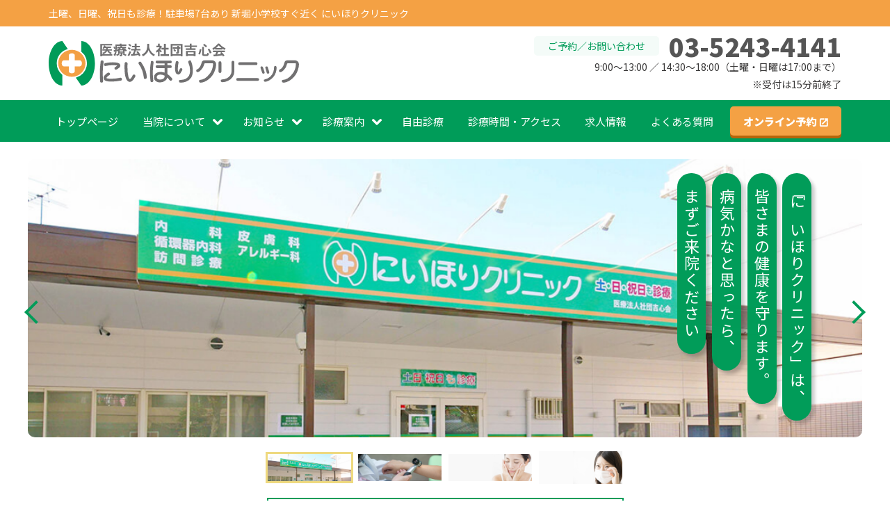

--- FILE ---
content_type: text/html; charset=UTF-8
request_url: https://www.niihori-cl.jp/
body_size: 10399
content:

<!DOCTYPE html>
<html lang="ja">
<head>
  <meta charset="utf-8">
  <meta name="viewport" content="width=device-width, initial-scale=1, shrink-to-fit=no">
  <!-- タイトルの指定 -->
  <link rel="shortcut icon" href="https://www.niihori-cl.jp/wp-content/themes/enpawar-vol2-niihori/images/material/favicon.ico">
  <meta property="og:image" content="/wp-content/themes/enpawar-vol2-niihori/images/material/ogp.png">
  <title>にいほりクリニック｜休日診療｜江戸川区新堀｜循環器内科・総合内科・消化器内科・皮膚科・アレルギー科・訪問診療</title>

<!-- All In One SEO Pack 3.7.1[408,474] -->
<meta name="description"  content="江戸川区新堀のにいほりクリニックは在宅支援診療所として休日も内科・循環器内科・皮膚科・アレルギー科の診療と健康診断・予防接種・注射・検査などを行います。" />

<meta name="keywords"  content="にいほりクリニック,江戸川区,在宅支援診療所,内科,循環器内科,皮膚科,アレルギー科,休日診療" />

<script type="application/ld+json" class="aioseop-schema">{"@context":"https://schema.org","@graph":[{"@type":"Organization","@id":"https://www.niihori-cl.jp/#organization","url":"https://www.niihori-cl.jp/","name":"にいほりクリニック","sameAs":[]},{"@type":"WebSite","@id":"https://www.niihori-cl.jp/#website","url":"https://www.niihori-cl.jp/","name":"にいほりクリニック","publisher":{"@id":"https://www.niihori-cl.jp/#organization"},"potentialAction":{"@type":"SearchAction","target":"https://www.niihori-cl.jp/?s={search_term_string}","query-input":"required name=search_term_string"}},{"@type":"WebPage","@id":"https://www.niihori-cl.jp#webpage","url":"https://www.niihori-cl.jp","inLanguage":"ja","name":"にいほりクリニック","isPartOf":{"@id":"https://www.niihori-cl.jp/#website"},"breadcrumb":{"@id":"https://www.niihori-cl.jp#breadcrumblist"},"description":"江戸川区新堀のにいほりクリニックは在宅支援診療所として休日も内科・循環器内科・皮膚科・アレルギー科の診療と健康診断・予防接種・注射・検査などを行います。","datePublished":"2020-09-03T07:35:08+09:00","dateModified":"2025-11-18T01:52:23+09:00","about":{"@id":"https://www.niihori-cl.jp/#organization"}},{"@type":"BreadcrumbList","@id":"https://www.niihori-cl.jp#breadcrumblist","itemListElement":[{"@type":"ListItem","position":1,"item":{"@type":"WebPage","@id":"https://www.niihori-cl.jp/","url":"https://www.niihori-cl.jp/","name":"にいほりクリニック | 内科/循環器内科/皮膚科/アレルギー科/訪問診療 江戸川区新堀のにいほりクリニック"}}]}]}</script>
<link rel="canonical" href="https://www.niihori-cl.jp/" />
<!-- All In One SEO Pack -->
<link rel='stylesheet' id='wp-block-library-css'  href='https://www.niihori-cl.jp/wp-includes/css/dist/block-library/style.min.css' type='text/css' media='all' />
<link rel='stylesheet' id='contact-form-7-css'  href='https://www.niihori-cl.jp/wp-content/plugins/contact-form-7/includes/css/styles.css' type='text/css' media='all' />
<link rel='stylesheet' id='font-css'  href='//fonts.googleapis.com/css2?family=Noto+Sans+JP%3Awght%40400%3B900&#038;display=swap%22+rel%3D%22stylesheet' type='text/css' media='all' />
<link rel='stylesheet' id='icon-css-css'  href='//fonts.googleapis.com/icon?family=Material+Icons#038;ver=5.5.3%20rel=stylesheet' type='text/css' media='all' />
<link rel='stylesheet' id='default-css'  href='https://www.niihori-cl.jp/wp-content/themes/enpawar-vol2-niihori/style.css' type='text/css' media='all' />
<link rel='stylesheet' id='hint-css'  href='https://www.niihori-cl.jp/wp-content/themes/enpawar-vol2-niihori/plugin/scroll-hint.css' type='text/css' media='all' />
<link rel='stylesheet' id='jquery-ui-style-css'  href='//ajax.googleapis.com/ajax/libs/jqueryui/1.10.3/themes/ui-lightness/jquery-ui.css' type='text/css' media='all' />
<link rel='stylesheet' id='layout-css'  href='https://www.niihori-cl.jp/wp-content/themes/enpawar-vol2-niihori/css/style.css' type='text/css' media='all' />
<link rel='stylesheet' id='slick-css'  href='https://www.niihori-cl.jp/wp-content/themes/enpawar-vol2-niihori/plugin/slick.css' type='text/css' media='all' />
<link rel='stylesheet' id='top-css'  href='https://www.niihori-cl.jp/wp-content/themes/enpawar-vol2-niihori/css/top.css' type='text/css' media='all' />
<link rel='stylesheet' id='top-slide-css'  href='https://www.niihori-cl.jp/wp-content/themes/enpawar-vol2-niihori/css/slide.css' type='text/css' media='all' />
<style type="text/css"></style>  <!-- Global site tag (gtag.js) - Google Analytics -->
  <script async src="https://www.googletagmanager.com/gtag/js?id=UA-120571353-1"></script>
  <script>
    window.dataLayer = window.dataLayer || [];
    function gtag(){dataLayer.push(arguments);}
    gtag('js', new Date());

    gtag('config', 'UA-120571353-1');
  </script>
</head>
<body>
<div class="contentWrapper">
<header class="header">
  <div class="header__title">
          <h1 class="header__wrapper">土曜、日曜、祝日も診療！駐車場7台あり 新堀小学校すぐ近く にいほりクリニック</h1>
      </div>
  <div class="header__followingMenu" id="js-spNav">
    <div class="header__contents">
      <div class="header__logo"><a href="https://www.niihori-cl.jp/"><img src="https://www.niihori-cl.jp/wp-content/themes/enpawar-vol2-niihori/images/material/logo.svg" width="365" height="51" alt="にいほりクリニック"></a></div>
      <div class="header__info">
        <p class="header__contact"><span class="header__contactTitle">ご予約／お問い合わせ</span><a href="tel:0352434141" class="header__telNum"><span>03-5243-4141</span></a></p>
        <p class="header__officeHour"><!--午前 -->9:00～13:00 ／ <!--午後 -->14:30～18:00（土曜・日曜は17:00まで）<br>※受付は15分前終了</p>
      </div>
    </div>
    <nav role="navigation" class="header__navi" id="js-navi" aria-label="このサイトのナビゲーション">
      <button type="button" class="header__controlButton" id="js-naviCtrl" aria-haspopup="true" aria-controls="js-menu" aria-expanded="true">
        <svg role="img" viewBox="0 0 35 35" width="35" height="35" aria-labelledby="controlButton" sxmlns="http://www.w3.org/2000/svg">
          <title id="controlButton">メニューコントロール</title>
          <rect y="0" width="35" height="5" rx="3" ry="3" class="hamburger"></rect>
          <rect y="13" width="35" height=5 rx="3" ry="3" class="hamburger"></rect>
          <rect y="26" width="35" height="5" rx="3" ry="3" class="hamburger"></rect>
        </svg>
      </button>
      <div class="header__menuWrap" id="js-menu">
      <ul id="menu-main-menu" class="header__menu"><li id="menu-item-1593" class="header__menuItem menu-item menu-item-type-post_type menu-item-object-page menu-item-home current-menu-item page_item page-item-37 current_page_item menu-item-1593"><a href="https://www.niihori-cl.jp/" aria-current="page">トップページ</a></li>
<li id="menu-item-1530" class="header__menuItem menu-item menu-item-type-custom menu-item-object-custom menu-item-has-children menu-item-1530"><a>当院について</a>
<ul class="sub-menu">
	<li id="menu-item-577" class="menu-item menu-item-type-post_type menu-item-object-page menu-item-577"><a href="https://www.niihori-cl.jp/greeting/">理念・ごあいさつ</a></li>
	<li id="menu-item-1532" class="menu-item menu-item-type-post_type menu-item-object-page menu-item-1532"><a href="https://www.niihori-cl.jp/clinic/">医院紹介</a></li>
	<li id="menu-item-575" class="menu-item menu-item-type-post_type menu-item-object-page menu-item-575"><a href="https://www.niihori-cl.jp/doctor/">医師紹介</a></li>
	<li id="menu-item-1696" class="menu-item menu-item-type-post_type menu-item-object-page menu-item-1696"><a href="https://www.niihori-cl.jp/credit/">クレジット決済のご案内</a></li>
</ul>
</li>
<li id="menu-item-1534" class="header__menuItem menu-item menu-item-type-custom menu-item-object-custom menu-item-has-children menu-item-1534"><a>お知らせ</a>
<ul class="sub-menu">
	<li id="menu-item-1671" class="menu-item menu-item-type-post_type menu-item-object-page menu-item-1671"><a href="https://www.niihori-cl.jp/newslist/">お知らせ一覧</a></li>
	<li id="menu-item-1670" class="menu-item menu-item-type-post_type menu-item-object-page menu-item-1670"><a href="https://www.niihori-cl.jp/eventinfo/">イベント情報</a></li>
</ul>
</li>
<li id="menu-item-1316" class="header__menuItem menu-item menu-item-type-custom menu-item-object-custom menu-item-has-children menu-item-1316"><a>診療案内</a>
<ul class="sub-menu">
	<li id="menu-item-1540" class="menu-item menu-item-type-post_type menu-item-object-page menu-item-1540"><a href="https://www.niihori-cl.jp/treatment/">診療内容</a></li>
	<li id="menu-item-1132" class="menu-item menu-item-type-post_type menu-item-object-page menu-item-1132"><a href="https://www.niihori-cl.jp/treatment/cardiology/">循環器内科</a></li>
	<li id="menu-item-583" class="menu-item menu-item-type-post_type menu-item-object-page menu-item-583"><a href="https://www.niihori-cl.jp/treatment/internal/">総合内科</a></li>
	<li id="menu-item-1538" class="menu-item menu-item-type-post_type menu-item-object-page menu-item-1538"><a href="https://www.niihori-cl.jp/treatment/gastro/">消化器内科</a></li>
	<li id="menu-item-584" class="menu-item menu-item-type-post_type menu-item-object-page menu-item-584"><a href="https://www.niihori-cl.jp/treatment/dermatology/">皮膚科</a></li>
	<li id="menu-item-579" class="menu-item menu-item-type-post_type menu-item-object-page menu-item-579"><a href="https://www.niihori-cl.jp/treatment/allergies/">アレルギー科</a></li>
	<li id="menu-item-588" class="menu-item menu-item-type-post_type menu-item-object-page menu-item-588"><a href="https://www.niihori-cl.jp/homehealth/">訪問診療</a></li>
	<li id="menu-item-581" class="menu-item menu-item-type-post_type menu-item-object-page menu-item-581"><a href="https://www.niihori-cl.jp/treatment/examination/">健康診断・予防接種</a></li>
	<li id="menu-item-1136" class="menu-item menu-item-type-post_type menu-item-object-page menu-item-1136"><a href="https://www.niihori-cl.jp/treatment/this_hospital/">検査・処置</a></li>
</ul>
</li>
<li id="menu-item-587" class="header__menuItem menu-item menu-item-type-post_type menu-item-object-page menu-item-587"><a href="https://www.niihori-cl.jp/own-expense/">自由診療</a></li>
<li id="menu-item-589" class="header__menuItem menu-item menu-item-type-post_type menu-item-object-page menu-item-589"><a href="https://www.niihori-cl.jp/access/">診療時間・アクセス</a></li>
<li id="menu-item-1539" class="header__menuItem menu-item menu-item-type-post_type menu-item-object-page menu-item-1539"><a href="https://www.niihori-cl.jp/recruit/">求人情報</a></li>
<li id="menu-item-576" class="header__menuItem menu-item menu-item-type-post_type menu-item-object-page menu-item-576"><a href="https://www.niihori-cl.jp/question/">よくある質問</a></li>
<li id="menu-item-569" class="header__reservation menu-item menu-item-type-custom menu-item-object-custom menu-item-569"><a target="_blank" rel="noopener noreferrer" href="https://ssl.fdoc.jp/reserve/subjectlist/index/cid/x3961251?SITE_CODE=hp">オンライン予約</a></li>
</ul>      </div>
    </nav>
  </div>
</header>
<!-- ページコンテンツ -->
<main>
      <article>
      <div class="slide">
  <div class="slide__wrapper">
      <!-- スライドエリアstart -->
      <div id="mainVisial">
          <!-- スライドここから -->
          <div>
              <div class="slide__item slide__item--type01">
                  <div class="slide__image">
                      <div class="slide__imageInner"><img src="/wp-content/themes/enpawar-vol2-niihori/images/material/mv01.jpg" alt="にいほり外観" /></div>
                  </div>
                  <div class="slide__inner">
                      <p class="slide__copy"><span class="slide__copyLine">「にいほりクリニック」は、</span><span class="slide__copyLine">皆さまの健康を守ります。</span><span class="slide__copyLine">病気かなと思ったら、</span><span class="slide__copyLine">まずご来院ください</span></p>
                  </div>
              </div>
          </div>
          <!-- /スライドここまで -->
          <!-- スライドここから -->
<!--            <div>
              <div class="slide__item slide__item--type02">
                  <div class="slide__image">
                      <div class="slide__imageInner"><img src="/wp-content/themes/enpawar-vol2-niihori/images/material/mv02.jpg" alt="循環器専門医がいるクリニック" /></div>
                  </div>
                  <div class="slide__inner">
                      <p class="slide__copy"> <span class="slide__copyLine">循環器専門医がいる</span><span class="slide__copyLine">クリニック</span>
                      </p>
                      <div class="slide__summary">
                          <p class="slide__text">あなたの心臓、血管のお悩みにしっかり向き合います。</p>
                          <p class="slide__link"><a href="/treatment/cardiology/">循環器内科のページへ</a></p>
                      </div>
                  </div>
              </div>
          </div>-->
          <!-- /スライドここまで -->
          <!-- スライドここから -->
          <div>
              <div class="slide__item slide__item--type03">
                  <div class="slide__image">
                      <div class="slide__imageInner"><img src="/wp-content/themes/enpawar-vol2-niihori/images/material/mv03.jpg" alt="皮膚科専門医がいるクリニック" /></div>
                  </div>
                  <div class="slide__inner">
                      <p class="slide__copy"> <span class="slide__copyLine">皮膚科専門医がいる</span><span class="slide__copyLine">クリニック</span></p>
                      <div class="slide__summary">
                          <p class="slide__text">あなたの皮膚のお悩みにしっかり向き合います。</p>
                          <p class="slide__link"><a href="/treatment/dermatology/">皮膚科のページへ</a></p>
                      </div>
                  </div>
              </div>
          </div>
          <!-- /スライドここまで -->
          <!-- スライドここから -->
          <div>
              <div class="slide__item slide__item--type03">
                  <div class="slide__image">
                      <div class="slide__imageInner"><img src="/wp-content/themes/enpawar-vol2-niihori/images/material/mv04.jpg" alt="白玉注射を行っています" /></div>
                  </div>
                  <div class="slide__inner">
                      <p class="slide__copy">
                          <span class="slide__copyLine">白玉注射を行っています。</span>
                          <span class="slide__copyLine">肌から健やかに。</span>
                      </p>
                      <div class="slide__summary">
                          <p class="slide__text">自費注射の回数券始めました。体の中から美白・美肌へ導きます。</p>
                          <p class="slide__link"><a href="/own-expense/">自由診療のページへ</a></p>
                      </div>
                  </div>
              </div>
          </div>
          <!-- /スライドここまで -->
          <!-- スライドここから -->
          <div>
              <div class="slide__item slide__item--type03">
                  <div class="slide__image">
                      <div class="slide__imageInner"><img src="/wp-content/themes/enpawar-vol2-niihori/images/material/mv07.jpg" alt="アレルギーでお悩みの方は、アレルギー科へ" /></div>
                  </div>
                  <div class="slide__inner">
                      <p class="slide__copy"><span class="slide__copyLine">アレルギーで</span><span class="slide__copyLine">お悩みの方は、</span><span class="slide__copyLine">アレルギー科へ</span>
                      </p>
                      <div class="slide__summary">
                          <p class="slide__text">症状に合わせた治療を行います。</p>
                          <p class="slide__link"><a href="/treatment/allergies/">アレルギー科のページへ</a></p>
                      </div>
                  </div>
              </div>
          </div>
          <!-- /スライドここまで -->
      </div>
      <!-- スライドエリアend -->
  </div>
</div>
<div class="consultationHours">
  <p>土曜、日曜、祝日も診療しております</p>
  <p class="consultationHours_consultationTime">9:00～13:00 / 14:30～18:00　（土曜・日曜は17:00まで）</p>
</div>
<section class="section whatsnew">
  <div class="inner">
      <h2 class="ttl-L">お知らせ</h2>
      <div class="whatsnew__inner">
          <section class="whatsnew__genre-noevent whatsnew__genre--news">
              <!--h3 class="whatsnew__title">お知らせ</h3--><div class="fixedNews"><ul class="whatsnew__list whatsnew__list--fixed"><li class="whatsnew__item"><a href="https://www.niihori-cl.jp/news/2337/" class="whatsnew__link">2024年診療報酬改定に伴うお知らせ</a></li><li class="whatsnew__item"><a href="https://www.niihori-cl.jp/news/721/" class="whatsnew__link">お支払い方法について【電子マネー・クレジット各種】</a></li></ul></div> <ul class="whatsnew__list whatsnew__list--news"><li class="whatsnew__item"><a href="https://www.niihori-cl.jp/news/2487/" class="whatsnew__link"><span class="whatsnew__date">2025.09.23</span><span class="whatsnew__topicTitle">【外来医師体制変更のお知らせ】令和7年10月～</span></a></li><li class="whatsnew__item"><a href="https://www.niihori-cl.jp/news/2473/" class="whatsnew__link"><span class="whatsnew__date">2025.08.01</span><span class="whatsnew__topicTitle">【お盆期間中の診療体制のお知らせ】</span></a></li><li class="whatsnew__item"><a href="https://www.niihori-cl.jp/news/2398/" class="whatsnew__link"><span class="whatsnew__date">2024.10.17</span><span class="whatsnew__topicTitle">10月より皮膚科の診療日が変更となりました。</span></a></li><li class="whatsnew__item"><a href="https://www.niihori-cl.jp/news/2361/" class="whatsnew__link"><span class="whatsnew__date">2024.08.09</span><span class="whatsnew__topicTitle">【発熱外来について】</span></a></li><li class="whatsnew__item"><a href="https://www.niihori-cl.jp/news/2333/" class="whatsnew__link"><span class="whatsnew__date">2024.05.27</span><span class="whatsnew__topicTitle">生活習慣病管理料への移行のお知らせ</span></a></li></ul><p class="whatsnew__more"><a href="/news/">記事一覧へ</a></p>
              <p class="text-right section">
                  <a href="/eventinfo/" class="button button--arrow">イベント情報についてはこちら</a>
              </p>
          </section>
      </div>
  </div>
</section>
<!--<section class="section whatsnew">
  <div class="inner">
      <h2 class="ttl-L">お知らせ・イベント情報</h2>
      <div class="whatsnew__inner">
          <section class="whatsnew__genre whatsnew__genre--news">
              <h3 class="whatsnew__title">お知らせ</h3>[news cat="2" num="4" cat_name="お知らせ"]
          </section>
          <section class="whatsnew__genre whatsnew__genre--event">
              <h3 class="whatsnew__title">イベント情報</h3>[news cat="3" num="3" cat_name="イベント情報"]
          </section>
      </div>
  </div>
</section>-->
<section class="symptom">
  <h2 class="symptom__title"><span class="symptom__titleText">どのような<span class="symptom__titleEm">症状</span>で<br />お困りですか？</span>
  </h2>
  <div class="symptom__wrapper">
      <div class="inner">
          <p class="symptom__description">にいほりクリニックは循環器内科、総合内科、消化器内科、皮膚科、アレルギー科など、地域の皆さまのかかりつけ医として、幅広い診療を行っています。<br />体調に不安があるときはご相談ください。</p>
          <div class="symptom__search">
              <p>症状をご記入ください</p> <form method="get" id="searchform" action="https://www.niihori-cl.jp"><div class="searchForm"><div class="searchForm__input"><span role="status" aria-live="polite" class="ui-helper-hidden-accessible"></span><input type="text" name="s" id="s" placeholder="例：頭が痛い、咳が出る 等" class="ui-autocomplete-input" autocomplete="off"></div><button class="searchForm__button button button--notice" type="submit">検索</button></div></form>
          </div>
      </div>
      <ul class="symptom__list">
          <li><a class="symptom__item" href="/treatment/internal/"><img src="/wp-content/themes/enpawar-vol2-niihori/images/material/ico_symptom_01.png" alt="熱が出ている" />熱が出ている</a></li>
          <li><a class="symptom__item" href="/treatment/internal/"><img src="/wp-content/themes/enpawar-vol2-niihori/images/material/ico_symptom_02.png" alt="頭が痛い" />頭が痛い</a></li>
          <li><a class="symptom__item" href="/treatment/internal/"><img src="/wp-content/themes/enpawar-vol2-niihori/images/material/ico_symptom_03.png" alt="咳が出る" />咳（せき）が出る</a></li>
          <li><a class="symptom__item" href="/treatment/cardiology/"><img src="/wp-content/themes/enpawar-vol2-niihori/images/material/ico_symptom_04.png" alt="心臓が痛い" />心臓が痛い</a></li>
          <li><a class="symptom__item" href="/treatment/allergies/"><img src="/wp-content/themes/enpawar-vol2-niihori/images/material/ico_symptom_06.png" alt="肌が荒れている" />肌が荒れている</a></li>
          <li><a class="symptom__item" href="/treatment/internal/"><img src="/wp-content/themes/enpawar-vol2-niihori/images/material/ico_symptom_07.png" alt="お通じの調子が悪い" />お通じの調子が悪い</a></li>
      </ul>
      <!--[symptom_tags]-->
      <p class="symptom__more"><a href="/treatment/">診療内容を見る</a></p>
  </div>
</section>
<section class="section medicalTreatment">
  <div class="inner inner--default">
      <h2 class="ttl-L">診療案内</h2>
      <div class="medicalTreatment__list">
          <div class="medicalTreatment__item medicalTreatment__item--treatment">
              <a href="/treatment/" class="medicalTreatment__link">
                  <h3 class="medicalTreatment__title"><span>診療内容</span></h3>
                  <p class="medicalTreatment__summary js-matchHeight">
                      地域の皆さまのかかりつけの医院として、内科　もしくは　一般的な内科診療、糖尿病内科をはじめ、幅広い診療を行っています。
                      <!-- ul class="medicalTreatment__detail">
            <li>糖尿病内科</li>
            <li>内分泌内科</li>
            <li>皮膚科</li>
            <li>アレルギー科</li>
            <li>呼吸器内科</li>
            <li>循環器内科</li>
            <li>消化器内科</li>
            <li>内科禁煙</li>
          </ul -->
                  </p>
              </a>
          </div>
          <div class="medicalTreatment__item medicalTreatment__item--examination">
              <a href="/treatment/examination/" class="medicalTreatment__link">
                  <h3 class="medicalTreatment__title"><span>健康診断<br>予防接種</span></h3>
                  <p class="medicalTreatment__summary js-matchHeight">当院では、健康維持・管理のために、健康診断・予防接種を行っております。</p>
              </a>
          </div>
          <div class="medicalTreatment__item medicalTreatment__item--ownExpense">
              <a href="/own-expense/" class="medicalTreatment__link">
                  <h3 class="medicalTreatment__title"><span>自由診療</span></h3>
                  <p class="medicalTreatment__summary js-matchHeight">注射・検査・各種治療を実施しています。</p>
              </a>
          </div>
          <div class="medicalTreatment__item medicalTreatment__item--homehealth">
              <a href="/homehealth/" class="medicalTreatment__link">
                  <h3 class="medicalTreatment__title"><span>訪問診療</span></h3>
                  <p class="medicalTreatment__summary js-matchHeight">当院ではさまざまなサービスや体制を取り入れ、患者さまに寄り添う訪問診療を目指しています。</p>
              </a>
          </div>
      </div>
  </div>
</section>
<section class="section officeHour">
  <div class="inner">
      <h2 class="ttl-L">診療時間</h2>
      <div class="officeHourInfo">
          <table class="table table--officeHour">
              <tbody>
                  <tr class="table__heading">
                      <th> </th>
                      <th>月</th>
                      <th>火</th>
                      <th>水</th>
                      <th>木</th>
                      <th>金</th>
                      <th>土</th>
                      <th>日</th>
                      <th>祝</th>
                  </tr>
                  <tr>
                      <th>
                          <!--午前 -->9:00〜13:00
                      </th>
                      <td>●</td>
                      <td>●</td>
                      <td>●</td>
                      <td>●</td>
                      <td>●</td>
                      <td>●</td>
                      <td>●</td>
                      <td>●</td>
                  </tr>
                  <tr>
                      <th>
                          <!--午後-->14:30〜18:00
                      </th>
                      <td>●</td>
                      <td>●</td>
                      <td>●</td>
                      <td>●</td>
                      <td>●</td>
                      <td>▲</td>
                      <td>▲</td>
                      <td>●</td>
                  </tr>
              </tbody>
          </table>
          <p class="table--officeHour__note">▲：土曜・日曜は17:00まで<br />※受付は15分前終了<br />皮膚科診察日：月・木・金の午前</p>
          <!--<p class="table--officeHour__note">▲：土曜・日曜は17:00まで<br />※受付は15分前終了<br />皮膚科診察日：月・木・金の午前、火の午後</p>-->
      </div> <section class="section calender">
<h3 class="calender__title">外来診療表</h3>
<div class="calender__note">
<p><span class="doctor__name doctor__gender--male">グリーン</span>は男性医師、 <span class="doctor__name doctor__gender--female">オレンジ</span>は女性医師となります。</p>
</div>
<ul class="calender__tabs">
<li class="calender__tabItem calender__tabItem--active"><a href="#cal20261">2026年1月</a></li>
<li class="calender__tabItem"><a href="#cal20262">2026年2月</a></li>
</ul>
<section class="calender__content" id="cal20261">
<h4 class="calender__subTitle">2026年1月</h4>
<p class="calender_postInformation">
更新日:<time>2025/12/18</time>
</p>
<table class="table calender__table">
<thead>
<tr class="table__heading calender__week">
<th>月</th>
<th>火</th>
<th>水</th>
<th>木</th>
<th>金</th>
<th>土</th>
<th>日</th>
</tr>
</thead>
<tbody>
<tr>
<td>
              <div class="calender__medicalInfo"></div>
            </td>
<td>
              <div class="calender__medicalInfo"></div>
            </td>
<td>
              <div class="calender__medicalInfo"></div>
            </td>
<td>
<div class="calender_medicalInfo">
<div class="calender__day">1</div>
<div class="calender__doctorInfoWrap">
<div class="calender__doctorInfo calender__doctorInfo--closed">休診</div>
</div>
</div>
</td>
<td>
<div class="calender_medicalInfo">
<div class="calender__day">2</div>
<div class="calender__doctorInfoWrap">
<div class="calender__doctorInfo calender__doctorInfo--closed">休診</div>
</div>
</div>
</td>
<td>
<div class="calender_medicalInfo">
<div class="calender__day">3</div>
<div class="calender__doctorInfoWrap">
<div class="calender__doctorInfo calender__doctorInfo--closed">休診</div>
</div>
</div>
</td>
<td>
<div class="calender_medicalInfo">
<div class="calender__day">4</div>
<div class="calender__doctorInfoWrap">
<div class="calender__doctorInfo calender__doctorInfo--am"><a class="doctor" href="/doctor/#kobayashi"><span class="doctor__name doctor__gender--male">小林</span></a></div>
<div class="calender__doctorInfo calender__doctorInfo--pm"><a class="doctor" href="/doctor/#kobayashi"><span class="doctor__name doctor__gender--male">小林</span></a></div>
</div>
</div>
</td>
</tr>
<tr>
<td>
<div class="calender_medicalInfo">
<div class="calender__day">5</div>
<div class="calender__doctorInfoWrap">
<div class="calender__doctorInfo calender__doctorInfo--am"><a class="doctor" href="/doctor/#kobayashi"><span class="doctor__name doctor__gender--male">小林</span></a></div>
<div class="calender__doctorInfo calender__doctorInfo--pm"><a class="doctor" href="/doctor/#kobayashi"><span class="doctor__name doctor__gender--male">小林</span></a></div>
</div>
</div>
</td>
<td>
<div class="calender_medicalInfo">
<div class="calender__day">6</div>
<div class="calender__doctorInfoWrap">
<div class="calender__doctorInfo calender__doctorInfo--am"><a class="doctor" href="/doctor/#yabusaki"><span class="doctor__name doctor__gender--female">八武崎</span></a> <a class="doctor" href="/doctor/#takahashi"><span class="doctor__name doctor__gender--male">髙橋</span></a> </div>
<div class="calender__doctorInfo calender__doctorInfo--pm"><a class="doctor" href="/doctor/#niihoriinntyou"><span class="doctor__name doctor__gender--male">新堀<br>院長</span></a></div>
</div>
</div>
</td>
<td>
<div class="calender_medicalInfo">
<div class="calender__day">7</div>
<div class="calender__doctorInfoWrap">
<div class="calender__doctorInfo calender__doctorInfo--am"><a class="doctor" href="/doctor/#yabusaki"><span class="doctor__name doctor__gender--female">八武崎</span></a> </div>
<div class="calender__doctorInfo calender__doctorInfo--pm"><a class="doctor" href="/doctor/#yabusaki"><span class="doctor__name doctor__gender--female">八武崎</span></a> </div>
</div>
</div>
</td>
<td>
<div class="calender_medicalInfo">
<div class="calender__day">8</div>
<div class="calender__doctorInfoWrap">
<div class="calender__doctorInfo calender__doctorInfo--am"><a class="doctor" href="/doctor/#hirashima"><span class="doctor__name doctor__gender--male">平嶋</span></a> <a class="doctor" href="/doctor/#takahashi"><span class="doctor__name doctor__gender--male">髙橋</span></a> </div>
<div class="calender__doctorInfo calender__doctorInfo--pm"><a class="doctor" href="/doctor/#hirashima"><span class="doctor__name doctor__gender--male">平嶋</span></a></div>
</div>
</div>
</td>
<td>
<div class="calender_medicalInfo">
<div class="calender__day">9</div>
<div class="calender__doctorInfoWrap">
<div class="calender__doctorInfo calender__doctorInfo--am"><a class="doctor" href="/doctor/#yabusaki"><span class="doctor__name doctor__gender--female">八武崎</span></a> <a class="doctor" href="/doctor/#takahashi"><span class="doctor__name doctor__gender--male">髙橋</span></a> </div>
<div class="calender__doctorInfo calender__doctorInfo--pm"><a class="doctor" href="/doctor/#yabusaki"><span class="doctor__name doctor__gender--female">八武崎</span></a> </div>
</div>
</div>
</td>
<td>
<div class="calender_medicalInfo">
<div class="calender__day">10</div>
<div class="calender__doctorInfoWrap">
<div class="calender__doctorInfo calender__doctorInfo--am"><a class="doctor" href="/doctor/#hanashi"><span class="doctor__name doctor__gender--female">葉梨</span></a> </div>
<div class="calender__doctorInfo calender__doctorInfo--pm"><a class="doctor" href="/doctor/#ooyagi"><span class="doctor__name doctor__gender--male">大谷木</span></a> </div>
</div>
</div>
</td>
<td>
<div class="calender_medicalInfo">
<div class="calender__day">11</div>
<div class="calender__doctorInfoWrap">
<div class="calender__doctorInfo calender__doctorInfo--am"><a class="doctor" href="/doctor/#kobayashi"><span class="doctor__name doctor__gender--male">小林</span></a></div>
<div class="calender__doctorInfo calender__doctorInfo--pm"><a class="doctor" href="/doctor/#kobayashi"><span class="doctor__name doctor__gender--male">小林</span></a></div>
</div>
</div>
</td>
</tr>
<tr>
<td>
<div class="calender_medicalInfo">
<div class="calender__day">12</div>
<div class="calender__doctorInfoWrap">
<div class="calender__doctorInfo calender__doctorInfo--am"><a class="doctor" href="/doctor/#kobayashi"><span class="doctor__name doctor__gender--male">小林</span></a></div>
<div class="calender__doctorInfo calender__doctorInfo--pm"><a class="doctor" href="/doctor/#kobayashi"><span class="doctor__name doctor__gender--male">小林</span></a></div>
</div>
</div>
</td>
<td>
<div class="calender_medicalInfo">
<div class="calender__day">13</div>
<div class="calender__doctorInfoWrap">
<div class="calender__doctorInfo calender__doctorInfo--am"><a class="doctor" href="/doctor/#yabusaki"><span class="doctor__name doctor__gender--female">八武崎</span></a> <a class="doctor" href="/doctor/#takahashi"><span class="doctor__name doctor__gender--male">髙橋</span></a> </div>
<div class="calender__doctorInfo calender__doctorInfo--pm"><a class="doctor" href="/doctor/#niihoriinntyou"><span class="doctor__name doctor__gender--male">新堀<br>院長</span></a></div>
</div>
</div>
</td>
<td>
<div class="calender_medicalInfo">
<div class="calender__day">14</div>
<div class="calender__doctorInfoWrap">
<div class="calender__doctorInfo calender__doctorInfo--am"><a class="doctor" href="/doctor/#yabusaki"><span class="doctor__name doctor__gender--female">八武崎</span></a> </div>
<div class="calender__doctorInfo calender__doctorInfo--pm"><a class="doctor" href="/doctor/#yabusaki"><span class="doctor__name doctor__gender--female">八武崎</span></a> </div>
</div>
</div>
</td>
<td>
<div class="calender_medicalInfo">
<div class="calender__day">15</div>
<div class="calender__doctorInfoWrap">
<div class="calender__doctorInfo calender__doctorInfo--am"><a class="doctor" href="/doctor/#hirashima"><span class="doctor__name doctor__gender--male">平嶋</span></a> <a class="doctor" href="/doctor/#takahashi"><span class="doctor__name doctor__gender--male">髙橋</span></a> </div>
<div class="calender__doctorInfo calender__doctorInfo--pm"><a class="doctor" href="/doctor/#hirashima"><span class="doctor__name doctor__gender--male">平嶋</span></a></div>
</div>
</div>
</td>
<td>
<div class="calender_medicalInfo">
<div class="calender__day">16</div>
<div class="calender__doctorInfoWrap">
<div class="calender__doctorInfo calender__doctorInfo--am"><a class="doctor" href="/doctor/#yabusaki"><span class="doctor__name doctor__gender--female">八武崎</span></a> <a class="doctor" href="/doctor/#takahashi"><span class="doctor__name doctor__gender--male">髙橋</span></a> </div>
<div class="calender__doctorInfo calender__doctorInfo--pm"><a class="doctor" href="/doctor/#yabusaki"><span class="doctor__name doctor__gender--female">八武崎</span></a> </div>
</div>
</div>
</td>
<td>
<div class="calender_medicalInfo">
<div class="calender__day">17</div>
<div class="calender__doctorInfoWrap">
<div class="calender__doctorInfo calender__doctorInfo--am"><a class="doctor" href="/doctor/#hanashi"><span class="doctor__name doctor__gender--female">葉梨</span></a> </div>
<div class="calender__doctorInfo calender__doctorInfo--pm"><a class="doctor" href="/doctor/#ooyagi"><span class="doctor__name doctor__gender--male">大谷木</span></a> </div>
</div>
</div>
</td>
<td>
<div class="calender_medicalInfo">
<div class="calender__day">18</div>
<div class="calender__doctorInfoWrap">
<div class="calender__doctorInfo calender__doctorInfo--am"><a class="doctor" href="/doctor/#kobayashi"><span class="doctor__name doctor__gender--male">小林</span></a></div>
<div class="calender__doctorInfo calender__doctorInfo--pm"><a class="doctor" href="/doctor/#kobayashi"><span class="doctor__name doctor__gender--male">小林</span></a></div>
</div>
</div>
</td>
</tr>
<tr>
<td>
<div class="calender_medicalInfo">
<div class="calender__day">19</div>
<div class="calender__doctorInfoWrap">
<div class="calender__doctorInfo calender__doctorInfo--am"><a class="doctor" href="/doctor/#kobayashi"><span class="doctor__name doctor__gender--male">小林</span></a></div>
<div class="calender__doctorInfo calender__doctorInfo--pm"><a class="doctor" href="/doctor/#kobayashi"><span class="doctor__name doctor__gender--male">小林</span></a></div>
</div>
</div>
</td>
<td>
<div class="calender_medicalInfo">
<div class="calender__day">20</div>
<div class="calender__doctorInfoWrap">
<div class="calender__doctorInfo calender__doctorInfo--am"><a class="doctor" href="/doctor/#yabusaki"><span class="doctor__name doctor__gender--female">八武崎</span></a> <a class="doctor" href="/doctor/#takahashi"><span class="doctor__name doctor__gender--male">髙橋</span></a> </div>
<div class="calender__doctorInfo calender__doctorInfo--pm"><a class="doctor" href="/doctor/#niihoriinntyou"><span class="doctor__name doctor__gender--male">新堀<br>院長</span></a></div>
</div>
</div>
</td>
<td>
<div class="calender_medicalInfo">
<div class="calender__day">21</div>
<div class="calender__doctorInfoWrap">
<div class="calender__doctorInfo calender__doctorInfo--am"><a class="doctor" href="/doctor/#yabusaki"><span class="doctor__name doctor__gender--female">八武崎</span></a> </div>
<div class="calender__doctorInfo calender__doctorInfo--pm"><a class="doctor" href="/doctor/#yabusaki"><span class="doctor__name doctor__gender--female">八武崎</span></a> </div>
</div>
</div>
</td>
<td>
<div class="calender_medicalInfo">
<div class="calender__day">22</div>
<div class="calender__doctorInfoWrap">
<div class="calender__doctorInfo calender__doctorInfo--am"><a class="doctor" href="/doctor/#hirashima"><span class="doctor__name doctor__gender--male">平嶋</span></a> <a class="doctor" href="/doctor/#takahashi"><span class="doctor__name doctor__gender--male">髙橋</span></a> </div>
<div class="calender__doctorInfo calender__doctorInfo--pm"><a class="doctor" href="/doctor/#hirashima"><span class="doctor__name doctor__gender--male">平嶋</span></a></div>
</div>
</div>
</td>
<td>
<div class="calender_medicalInfo">
<div class="calender__day">23</div>
<div class="calender__doctorInfoWrap">
<div class="calender__doctorInfo calender__doctorInfo--am"><a class="doctor" href="/doctor/#yabusaki"><span class="doctor__name doctor__gender--female">八武崎</span></a> <a class="doctor" href="/doctor/#takahashi"><span class="doctor__name doctor__gender--male">髙橋</span></a> </div>
<div class="calender__doctorInfo calender__doctorInfo--pm"><a class="doctor" href="/doctor/#yabusaki"><span class="doctor__name doctor__gender--female">八武崎</span></a> </div>
</div>
</div>
</td>
<td>
<div class="calender_medicalInfo">
<div class="calender__day">24</div>
<div class="calender__doctorInfoWrap">
<div class="calender__doctorInfo calender__doctorInfo--am"><a class="doctor" href="/doctor/#hanashi"><span class="doctor__name doctor__gender--female">葉梨</span></a> </div>
<div class="calender__doctorInfo calender__doctorInfo--pm"><a class="doctor" href="/doctor/#ooyagi"><span class="doctor__name doctor__gender--male">大谷木</span></a> </div>
</div>
</div>
</td>
<td>
<div class="calender_medicalInfo">
<div class="calender__day">25</div>
<div class="calender__doctorInfoWrap">
<div class="calender__doctorInfo calender__doctorInfo--am"><a class="doctor" href="/doctor/#kobayashi"><span class="doctor__name doctor__gender--male">小林</span></a></div>
<div class="calender__doctorInfo calender__doctorInfo--pm"><a class="doctor" href="/doctor/#kobayashi"><span class="doctor__name doctor__gender--male">小林</span></a></div>
</div>
</div>
</td>
</tr>
<tr>
<td>
<div class="calender_medicalInfo">
<div class="calender__day">26</div>
<div class="calender__doctorInfoWrap">
<div class="calender__doctorInfo calender__doctorInfo--am"><a class="doctor" href="/doctor/#kobayashi"><span class="doctor__name doctor__gender--male">小林</span></a></div>
<div class="calender__doctorInfo calender__doctorInfo--pm"><a class="doctor" href="/doctor/#kobayashi"><span class="doctor__name doctor__gender--male">小林</span></a></div>
</div>
</div>
</td>
<td>
<div class="calender_medicalInfo">
<div class="calender__day">27</div>
<div class="calender__doctorInfoWrap">
<div class="calender__doctorInfo calender__doctorInfo--am"><a class="doctor" href="/doctor/#yabusaki"><span class="doctor__name doctor__gender--female">八武崎</span></a> <a class="doctor" href="/doctor/#takahashi"><span class="doctor__name doctor__gender--male">髙橋</span></a> </div>
<div class="calender__doctorInfo calender__doctorInfo--pm"><a class="doctor" href="/doctor/#niihoriinntyou"><span class="doctor__name doctor__gender--male">新堀<br>院長</span></a></div>
</div>
</div>
</td>
<td>
<div class="calender_medicalInfo">
<div class="calender__day">28</div>
<div class="calender__doctorInfoWrap">
<div class="calender__doctorInfo calender__doctorInfo--am"><a class="doctor" href="/doctor/#yabusaki"><span class="doctor__name doctor__gender--female">八武崎</span></a> </div>
<div class="calender__doctorInfo calender__doctorInfo--pm"><a class="doctor" href="/doctor/#yabusaki"><span class="doctor__name doctor__gender--female">八武崎</span></a> </div>
</div>
</div>
</td>
<td>
<div class="calender_medicalInfo">
<div class="calender__day">29</div>
<div class="calender__doctorInfoWrap">
<div class="calender__doctorInfo calender__doctorInfo--am"><a class="doctor" href="/doctor/#hirashima"><span class="doctor__name doctor__gender--male">平嶋</span></a> <a class="doctor" href="/doctor/#takahashi"><span class="doctor__name doctor__gender--male">髙橋</span></a> </div>
<div class="calender__doctorInfo calender__doctorInfo--pm"><a class="doctor" href="/doctor/#hirashima"><span class="doctor__name doctor__gender--male">平嶋</span></a></div>
</div>
</div>
</td>
<td>
<div class="calender_medicalInfo">
<div class="calender__day">30</div>
<div class="calender__doctorInfoWrap">
<div class="calender__doctorInfo calender__doctorInfo--am"><a class="doctor" href="/doctor/#yabusaki"><span class="doctor__name doctor__gender--female">八武崎</span></a> <a class="doctor" href="/doctor/#takahashi"><span class="doctor__name doctor__gender--male">髙橋</span></a> </div>
<div class="calender__doctorInfo calender__doctorInfo--pm"><a class="doctor" href="/doctor/#yabusaki"><span class="doctor__name doctor__gender--female">八武崎</span></a> </div>
</div>
</div>
</td>
<td>
<div class="calender_medicalInfo">
<div class="calender__day">31</div>
<div class="calender__doctorInfoWrap">
<div class="calender__doctorInfo calender__doctorInfo--am"><a class="doctor" href="/doctor/#hanashi"><span class="doctor__name doctor__gender--female">葉梨</span></a> </div>
<div class="calender__doctorInfo calender__doctorInfo--pm"><a class="doctor" href="/doctor/#ooyagi"><span class="doctor__name doctor__gender--male">大谷木</span></a> </div>
</div>
</div>
</td>
<td>
<div class="calender__medicalInfo"></div>
</td>
</tr>
</tbody>
</table>
</section>
<section class="calender__content" id="cal20262">
<h4 class="calender__subTitle">2026年2月</h4>
<p class="calender_postInformation">
更新日:<time>2026/01/22</time>
</p>
<table class="table calender__table">
<thead>
<tr class="table__heading calender__week">
<th>月</th>
<th>火</th>
<th>水</th>
<th>木</th>
<th>金</th>
<th>土</th>
<th>日</th>
</tr>
</thead>
<tbody>
<tr>
<td>
              <div class="calender__medicalInfo"></div>
            </td>
<td>
              <div class="calender__medicalInfo"></div>
            </td>
<td>
              <div class="calender__medicalInfo"></div>
            </td>
<td>
              <div class="calender__medicalInfo"></div>
            </td>
<td>
              <div class="calender__medicalInfo"></div>
            </td>
<td>
              <div class="calender__medicalInfo"></div>
            </td>
<td>
<div class="calender_medicalInfo">
<div class="calender__day">1</div>
<div class="calender__doctorInfoWrap">
<div class="calender__doctorInfo calender__doctorInfo--am"><a class="doctor" href="/doctor/#kobayashi"><span class="doctor__name doctor__gender--male">小林</span></a></div>
<div class="calender__doctorInfo calender__doctorInfo--pm"><a class="doctor" href="/doctor/#kobayashi"><span class="doctor__name doctor__gender--male">小林</span></a></div>
</div>
</div>
</td>
</tr>
<tr>
<td>
<div class="calender_medicalInfo">
<div class="calender__day">2</div>
<div class="calender__doctorInfoWrap">
<div class="calender__doctorInfo calender__doctorInfo--am"><a class="doctor" href="/doctor/#kobayashi"><span class="doctor__name doctor__gender--male">小林</span></a></div>
<div class="calender__doctorInfo calender__doctorInfo--pm"><a class="doctor" href="/doctor/#kobayashi"><span class="doctor__name doctor__gender--male">小林</span></a></div>
</div>
</div>
</td>
<td>
<div class="calender_medicalInfo">
<div class="calender__day">3</div>
<div class="calender__doctorInfoWrap">
<div class="calender__doctorInfo calender__doctorInfo--am"><a class="doctor" href="/doctor/#yabusaki"><span class="doctor__name doctor__gender--female">八武崎</span></a> <a class="doctor" href="/doctor/#takahashi"><span class="doctor__name doctor__gender--male">髙橋</span></a> </div>
<div class="calender__doctorInfo calender__doctorInfo--pm"><a class="doctor" href="/doctor/#niihoriinntyou"><span class="doctor__name doctor__gender--male">新堀<br>院長</span></a></div>
</div>
</div>
</td>
<td>
<div class="calender_medicalInfo">
<div class="calender__day">4</div>
<div class="calender__doctorInfoWrap">
<div class="calender__doctorInfo calender__doctorInfo--am"><a class="doctor" href="/doctor/#yabusaki"><span class="doctor__name doctor__gender--female">八武崎</span></a> </div>
<div class="calender__doctorInfo calender__doctorInfo--pm"><a class="doctor" href="/doctor/#yabusaki"><span class="doctor__name doctor__gender--female">八武崎</span></a> </div>
</div>
</div>
</td>
<td>
<div class="calender_medicalInfo">
<div class="calender__day">5</div>
<div class="calender__doctorInfoWrap">
<div class="calender__doctorInfo calender__doctorInfo--am"><a class="doctor" href="/doctor/#hirashima"><span class="doctor__name doctor__gender--male">平嶋</span></a> <a class="doctor" href="/doctor/#takahashi"><span class="doctor__name doctor__gender--male">髙橋</span></a> </div>
<div class="calender__doctorInfo calender__doctorInfo--pm"><a class="doctor" href="/doctor/#hirashima"><span class="doctor__name doctor__gender--male">平嶋</span></a></div>
</div>
</div>
</td>
<td>
<div class="calender_medicalInfo">
<div class="calender__day">6</div>
<div class="calender__doctorInfoWrap">
<div class="calender__doctorInfo calender__doctorInfo--am"><a class="doctor" href="/doctor/#yabusaki"><span class="doctor__name doctor__gender--female">八武崎</span></a> <a class="doctor" href="/doctor/#takahashi"><span class="doctor__name doctor__gender--male">髙橋</span></a> </div>
<div class="calender__doctorInfo calender__doctorInfo--pm"><a class="doctor" href="/doctor/#yabusaki"><span class="doctor__name doctor__gender--female">八武崎</span></a> </div>
</div>
</div>
</td>
<td>
<div class="calender_medicalInfo">
<div class="calender__day">7</div>
<div class="calender__doctorInfoWrap">
<div class="calender__doctorInfo calender__doctorInfo--am"><a class="doctor" href="/doctor/#hanashi"><span class="doctor__name doctor__gender--female">葉梨</span></a> </div>
<div class="calender__doctorInfo calender__doctorInfo--pm"><a class="doctor" href="/doctor/#ooyagi"><span class="doctor__name doctor__gender--male">大谷木</span></a> </div>
</div>
</div>
</td>
<td>
<div class="calender_medicalInfo">
<div class="calender__day">8</div>
<div class="calender__doctorInfoWrap">
<div class="calender__doctorInfo calender__doctorInfo--am"><a class="doctor" href="/doctor/#kobayashi"><span class="doctor__name doctor__gender--male">小林</span></a></div>
<div class="calender__doctorInfo calender__doctorInfo--pm"><a class="doctor" href="/doctor/#kobayashi"><span class="doctor__name doctor__gender--male">小林</span></a></div>
</div>
</div>
</td>
</tr>
<tr>
<td>
<div class="calender_medicalInfo">
<div class="calender__day">9</div>
<div class="calender__doctorInfoWrap">
<div class="calender__doctorInfo calender__doctorInfo--am"><a class="doctor" href="/doctor/#kobayashi"><span class="doctor__name doctor__gender--male">小林</span></a></div>
<div class="calender__doctorInfo calender__doctorInfo--pm"><a class="doctor" href="/doctor/#kobayashi"><span class="doctor__name doctor__gender--male">小林</span></a></div>
</div>
</div>
</td>
<td>
<div class="calender_medicalInfo">
<div class="calender__day">10</div>
<div class="calender__doctorInfoWrap">
<div class="calender__doctorInfo calender__doctorInfo--am"><a class="doctor" href="/doctor/#yabusaki"><span class="doctor__name doctor__gender--female">八武崎</span></a> <a class="doctor" href="/doctor/#takahashi"><span class="doctor__name doctor__gender--male">髙橋</span></a> </div>
<div class="calender__doctorInfo calender__doctorInfo--pm"><a class="doctor" href="/doctor/#niihoriinntyou"><span class="doctor__name doctor__gender--male">新堀<br>院長</span></a></div>
</div>
</div>
</td>
<td>
<div class="calender_medicalInfo">
<div class="calender__day">11</div>
<div class="calender__doctorInfoWrap">
<div class="calender__doctorInfo calender__doctorInfo--am"><a class="doctor" href="/doctor/#tantoi"><span class="doctor__name doctor__gender--male">担当医</span></a> </div>
<div class="calender__doctorInfo calender__doctorInfo--pm"><a class="doctor" href="/doctor/#tantoi"><span class="doctor__name doctor__gender--male">担当医</span></a> </div>
</div>
</div>
</td>
<td>
<div class="calender_medicalInfo">
<div class="calender__day">12</div>
<div class="calender__doctorInfoWrap">
<div class="calender__doctorInfo calender__doctorInfo--am"><a class="doctor" href="/doctor/#hirashima"><span class="doctor__name doctor__gender--male">平嶋</span></a> <a class="doctor" href="/doctor/#takahashi"><span class="doctor__name doctor__gender--male">髙橋</span></a> </div>
<div class="calender__doctorInfo calender__doctorInfo--pm"><a class="doctor" href="/doctor/#hirashima"><span class="doctor__name doctor__gender--male">平嶋</span></a></div>
</div>
</div>
</td>
<td>
<div class="calender_medicalInfo">
<div class="calender__day">13</div>
<div class="calender__doctorInfoWrap">
<div class="calender__doctorInfo calender__doctorInfo--am"><a class="doctor" href="/doctor/#yabusaki"><span class="doctor__name doctor__gender--female">八武崎</span></a> <a class="doctor" href="/doctor/#takahashi"><span class="doctor__name doctor__gender--male">髙橋</span></a> </div>
<div class="calender__doctorInfo calender__doctorInfo--pm"><a class="doctor" href="/doctor/#yabusaki"><span class="doctor__name doctor__gender--female">八武崎</span></a> </div>
</div>
</div>
</td>
<td>
<div class="calender_medicalInfo">
<div class="calender__day">14</div>
<div class="calender__doctorInfoWrap">
<div class="calender__doctorInfo calender__doctorInfo--am"><a class="doctor" href="/doctor/#hanashi"><span class="doctor__name doctor__gender--female">葉梨</span></a> </div>
<div class="calender__doctorInfo calender__doctorInfo--pm"><a class="doctor" href="/doctor/#ooyagi"><span class="doctor__name doctor__gender--male">大谷木</span></a> </div>
</div>
</div>
</td>
<td>
<div class="calender_medicalInfo">
<div class="calender__day">15</div>
<div class="calender__doctorInfoWrap">
<div class="calender__doctorInfo calender__doctorInfo--am"><a class="doctor" href="/doctor/#kobayashi"><span class="doctor__name doctor__gender--male">小林</span></a></div>
<div class="calender__doctorInfo calender__doctorInfo--pm"><a class="doctor" href="/doctor/#kobayashi"><span class="doctor__name doctor__gender--male">小林</span></a></div>
</div>
</div>
</td>
</tr>
<tr>
<td>
<div class="calender_medicalInfo">
<div class="calender__day">16</div>
<div class="calender__doctorInfoWrap">
<div class="calender__doctorInfo calender__doctorInfo--am"><a class="doctor" href="/doctor/#kobayashi"><span class="doctor__name doctor__gender--male">小林</span></a></div>
<div class="calender__doctorInfo calender__doctorInfo--pm"><a class="doctor" href="/doctor/#kobayashi"><span class="doctor__name doctor__gender--male">小林</span></a></div>
</div>
</div>
</td>
<td>
<div class="calender_medicalInfo">
<div class="calender__day">17</div>
<div class="calender__doctorInfoWrap">
<div class="calender__doctorInfo calender__doctorInfo--am"><a class="doctor" href="/doctor/#yabusaki"><span class="doctor__name doctor__gender--female">八武崎</span></a> <a class="doctor" href="/doctor/#takahashi"><span class="doctor__name doctor__gender--male">髙橋</span></a> </div>
<div class="calender__doctorInfo calender__doctorInfo--pm"><a class="doctor" href="/doctor/#niihoriinntyou"><span class="doctor__name doctor__gender--male">新堀<br>院長</span></a></div>
</div>
</div>
</td>
<td>
<div class="calender_medicalInfo">
<div class="calender__day">18</div>
<div class="calender__doctorInfoWrap">
<div class="calender__doctorInfo calender__doctorInfo--am"><a class="doctor" href="/doctor/#yabusaki"><span class="doctor__name doctor__gender--female">八武崎</span></a> </div>
<div class="calender__doctorInfo calender__doctorInfo--pm"><a class="doctor" href="/doctor/#yabusaki"><span class="doctor__name doctor__gender--female">八武崎</span></a> </div>
</div>
</div>
</td>
<td>
<div class="calender_medicalInfo">
<div class="calender__day">19</div>
<div class="calender__doctorInfoWrap">
<div class="calender__doctorInfo calender__doctorInfo--am"><a class="doctor" href="/doctor/#hirashima"><span class="doctor__name doctor__gender--male">平嶋</span></a> <a class="doctor" href="/doctor/#takahashi"><span class="doctor__name doctor__gender--male">髙橋</span></a> </div>
<div class="calender__doctorInfo calender__doctorInfo--pm"><a class="doctor" href="/doctor/#hirashima"><span class="doctor__name doctor__gender--male">平嶋</span></a></div>
</div>
</div>
</td>
<td>
<div class="calender_medicalInfo">
<div class="calender__day">20</div>
<div class="calender__doctorInfoWrap">
<div class="calender__doctorInfo calender__doctorInfo--am"><a class="doctor" href="/doctor/#yabusaki"><span class="doctor__name doctor__gender--female">八武崎</span></a> <a class="doctor" href="/doctor/#takahashi"><span class="doctor__name doctor__gender--male">髙橋</span></a> </div>
<div class="calender__doctorInfo calender__doctorInfo--pm"><a class="doctor" href="/doctor/#yabusaki"><span class="doctor__name doctor__gender--female">八武崎</span></a> </div>
</div>
</div>
</td>
<td>
<div class="calender_medicalInfo">
<div class="calender__day">21</div>
<div class="calender__doctorInfoWrap">
<div class="calender__doctorInfo calender__doctorInfo--am"><a class="doctor" href="/doctor/#hanashi"><span class="doctor__name doctor__gender--female">葉梨</span></a> </div>
<div class="calender__doctorInfo calender__doctorInfo--pm"><a class="doctor" href="/doctor/#ooyagi"><span class="doctor__name doctor__gender--male">大谷木</span></a> </div>
</div>
</div>
</td>
<td>
<div class="calender_medicalInfo">
<div class="calender__day">22</div>
<div class="calender__doctorInfoWrap">
<div class="calender__doctorInfo calender__doctorInfo--am"><a class="doctor" href="/doctor/#kobayashi"><span class="doctor__name doctor__gender--male">小林</span></a></div>
<div class="calender__doctorInfo calender__doctorInfo--pm"><a class="doctor" href="/doctor/#kobayashi"><span class="doctor__name doctor__gender--male">小林</span></a></div>
</div>
</div>
</td>
</tr>
<tr>
<td>
<div class="calender_medicalInfo">
<div class="calender__day">23</div>
<div class="calender__doctorInfoWrap">
<div class="calender__doctorInfo calender__doctorInfo--am"><a class="doctor" href="/doctor/#kobayashi"><span class="doctor__name doctor__gender--male">小林</span></a></div>
<div class="calender__doctorInfo calender__doctorInfo--pm"><a class="doctor" href="/doctor/#kobayashi"><span class="doctor__name doctor__gender--male">小林</span></a></div>
</div>
</div>
</td>
<td>
<div class="calender_medicalInfo">
<div class="calender__day">24</div>
<div class="calender__doctorInfoWrap">
<div class="calender__doctorInfo calender__doctorInfo--am"><a class="doctor" href="/doctor/#yabusaki"><span class="doctor__name doctor__gender--female">八武崎</span></a> <a class="doctor" href="/doctor/#takahashi"><span class="doctor__name doctor__gender--male">髙橋</span></a> </div>
<div class="calender__doctorInfo calender__doctorInfo--pm"><a class="doctor" href="/doctor/#niihoriinntyou"><span class="doctor__name doctor__gender--male">新堀<br>院長</span></a></div>
</div>
</div>
</td>
<td>
<div class="calender_medicalInfo">
<div class="calender__day">25</div>
<div class="calender__doctorInfoWrap">
<div class="calender__doctorInfo calender__doctorInfo--am"><a class="doctor" href="/doctor/#yabusaki"><span class="doctor__name doctor__gender--female">八武崎</span></a> </div>
<div class="calender__doctorInfo calender__doctorInfo--pm"><a class="doctor" href="/doctor/#yabusaki"><span class="doctor__name doctor__gender--female">八武崎</span></a> </div>
</div>
</div>
</td>
<td>
<div class="calender_medicalInfo">
<div class="calender__day">26</div>
<div class="calender__doctorInfoWrap">
<div class="calender__doctorInfo calender__doctorInfo--am"><a class="doctor" href="/doctor/#hirashima"><span class="doctor__name doctor__gender--male">平嶋</span></a> <a class="doctor" href="/doctor/#takahashi"><span class="doctor__name doctor__gender--male">髙橋</span></a> </div>
<div class="calender__doctorInfo calender__doctorInfo--pm"><a class="doctor" href="/doctor/#hirashima"><span class="doctor__name doctor__gender--male">平嶋</span></a></div>
</div>
</div>
</td>
<td>
<div class="calender_medicalInfo">
<div class="calender__day">27</div>
<div class="calender__doctorInfoWrap">
<div class="calender__doctorInfo calender__doctorInfo--am"><a class="doctor" href="/doctor/#yabusaki"><span class="doctor__name doctor__gender--female">八武崎</span></a> <a class="doctor" href="/doctor/#takahashi"><span class="doctor__name doctor__gender--male">髙橋</span></a> </div>
<div class="calender__doctorInfo calender__doctorInfo--pm"><a class="doctor" href="/doctor/#yabusaki"><span class="doctor__name doctor__gender--female">八武崎</span></a> </div>
</div>
</div>
</td>
<td>
<div class="calender_medicalInfo">
<div class="calender__day">28</div>
<div class="calender__doctorInfoWrap">
<div class="calender__doctorInfo calender__doctorInfo--am"><a class="doctor" href="/doctor/#hanashi"><span class="doctor__name doctor__gender--female">葉梨</span></a> </div>
<div class="calender__doctorInfo calender__doctorInfo--pm"><a class="doctor" href="/doctor/#ooyagi"><span class="doctor__name doctor__gender--male">大谷木</span></a> </div>
</div>
</div>
</td>
<td>
<div class="calender__medicalInfo"></div>
</td>
</tr>
</tbody>
</table>
</section>
</section>

<!--保木：消化器病専門医、消化器内視鏡専門医<br>-->
髙橋：日本皮膚科学会認定皮膚科専門医<br>

  </div>
</section>

<section class="section">
<h3 class="ttl-L">アクセス</h3>
<div class="inner">
<iframe style="border: 0;" tabindex="0" src="https://www.google.com/maps/embed?pb=!1m18!1m12!1m3!1d3239.8366109621757!2d139.88674841499582!3d35.70563813624094!2m3!1f0!2f0!3f0!3m2!1i1024!2i768!4f13.1!3m3!1m2!1s0x60188650e423077d%3A0xfd097fdd59089236!2z44CSMTMyLTAwMDEg5p2x5Lqs6YO95rGf5oi45bed5Yy65paw5aCA77yR5LiB55uu77yT77yY4oiS77yR77yR!5e0!3m2!1sja!2sjp!4v1616454114022!5m2!1sja!2sjp" width="1000" height="450" frameborder="0" allowfullscreen="allowfullscreen" aria-hidden="false"></iframe>
              <p class="text-right section">
                  <a href="/access/" class="button button--arrow">アクセスを見る</a>
              </p>
</div>
</section>
  </article>

</main>
<div id="page-top">
  <a class="arrow sample5-6" href="#top">TOP</a>
</div>
<footer class="footer">
  <div class="footer__clinicInfo">
    <div class="footer__clinicLogo"><img src="https://www.niihori-cl.jp/wp-content/themes/enpawar-vol2-niihori/images/material/f_logo.svg" width="152" height="117" alt="にいほりクリニック"></div>
    <div class="footer__clinicDetail">
      <p class="clinicInfo__department">内科 ／ 循環器内科 ／ 皮膚科 ／ アレルギー科 ／ 訪問診療</p>
      <p class="clinicInfo__clinicName"><span class="clinicInfo__corporationName">医療法人社団吉心会</span><br> にいほりクリニック</p>
      <p class="clinicInfo__address">〒132-0001 東京都江戸川区新堀1丁目38-11</p>
      <ul class="clinkcInfo__contact">
        <li>TEL:<a href="tel:0352434141">03-5243-4141</a></li>
        <li>FAX:03-6638-6639</li>
        <li>MAIL:<a href="mailto:info@kishin-kai.jp">info@kishin-kai.jp</a></li>
      </ul>
    </div>
    <div class="footer__officeHour">
      <table class="table table--officeHour">
        <tr class="table__heading">
          <th>診療時間</th>
          <th>月</th>
          <th>火</th>
          <th>水</th>
          <th>木</th>
          <th>金</th>
          <th>土</th>
          <th>日</th>
          <th>祝</th>
        </tr>
        <tr>
          <th>9:00〜13:00</th>
          <td>●</td>
          <td>●</td>
          <td>●</td>
          <td>●</td>
          <td>●</td>
          <td>●</td>
          <td>●</td>
          <td>●</td>
        </tr>
        <tr>
          <th>14:30〜18:00</th>
          <td>●</td>
          <td>●</td>
          <td>●</td>
          <td>●</td>
          <td>●</td>
          <td>▲</td>
          <td>▲</td>
          <td>●</td>
        </tr>
      </table>
      <p class="table--officeHour__note">▲：土曜・日曜は17:00まで<br>※受付は15分前終了<br>皮膚科診察日：月・木・金の午前</p>
	<!--<p class="table--officeHour__note">▲：土曜・日曜は17:00まで<br>※受付は15分前終了<br>皮膚科診察日：月・木・金の午前、火の午後</p>-->
      <div class="credits">
        <p class="footer__title">ご利用可能電子マネー・各種クレジットカード</p>
        <div class="align-center"><img src="https://www.niihori-cl.jp/wp-content/themes/enpawar-vol2-niihori/images/material/img_credits_l.png" alt="VISA、Mastercard、JCB、アメリカン・エキスプレス、ダイナースクラブ、ディスカバー、銀聯（UnionPay）、nanaco、waon、楽天Edy、QUICPay、QUICPay＋、Kitaca、Suica、PASMO、TOICA、manaca、ICOCA、SUGOCA、nimoca、はやかけん"></div>
      </div>
    </div>
  </div>
  <div class="footer__banner">
    <ul class="banners">
      <li class="banner__item"><a href="https://hotsuka-cl.jp/" target="_blank"><img src="https://www.niihori-cl.jp/wp-content/themes/enpawar-vol2-niihori/images/material/bnr_hotsuka@2x.png" alt="ほつかクリニック"></a></li>
      <li class="banner__item"><a href="https://hotsukakodomo.jp/" target="_blank"><img src="https://www.niihori-cl.jp/wp-content/themes/enpawar-vol2-niihori/images/material/bnr_kodomo@2x.png" alt="ほつかこどもクリニック"></a></li>
    </ul>
  </div>
  <div class="footer__links">
    <div class="footer__linksInner">
      <ul id="menu-footer-menu1" class="footer__linkList"><li id="menu-item-590" class="menu-item menu-item-type-post_type menu-item-object-page menu-item-home current-menu-item page_item page-item-37 current_page_item menu-item-590"><a href="https://www.niihori-cl.jp/" aria-current="page">トップページ</a></li>
<li id="menu-item-1547" class="nolink menu-item menu-item-type-custom menu-item-object-custom menu-item-has-children menu-item-1547"><a>当院について</a>
<ul class="sub-menu">
	<li id="menu-item-592" class="menu-item menu-item-type-post_type menu-item-object-page menu-item-592"><a href="https://www.niihori-cl.jp/greeting/">理念・ごあいさつ</a></li>
	<li id="menu-item-1550" class="menu-item menu-item-type-post_type menu-item-object-page menu-item-1550"><a href="https://www.niihori-cl.jp/clinic/">医院紹介</a></li>
	<li id="menu-item-1549" class="menu-item menu-item-type-post_type menu-item-object-page menu-item-1549"><a href="https://www.niihori-cl.jp/doctor/">医師紹介</a></li>
	<li id="menu-item-1708" class="menu-item menu-item-type-post_type menu-item-object-page menu-item-1708"><a href="https://www.niihori-cl.jp/credit/">クレジット決済のご案内</a></li>
</ul>
</li>
<li id="menu-item-1713" class="nolink menu-item menu-item-type-custom menu-item-object-custom menu-item-has-children menu-item-1713"><a>お知らせ</a>
<ul class="sub-menu">
	<li id="menu-item-1714" class="menu-item menu-item-type-post_type menu-item-object-page menu-item-1714"><a href="https://www.niihori-cl.jp/newslist/">お知らせ一覧</a></li>
	<li id="menu-item-1715" class="menu-item menu-item-type-post_type menu-item-object-page menu-item-1715"><a href="https://www.niihori-cl.jp/eventinfo/">イベント情報</a></li>
</ul>
</li>
</ul>      <ul id="menu-footer-menu2" class="footer__linkList"><li id="menu-item-1612" class="nolink menu-item menu-item-type-custom menu-item-object-custom menu-item-has-children menu-item-1612"><a>診療案内</a>
<ul class="sub-menu">
	<li id="menu-item-1614" class="menu-item menu-item-type-post_type menu-item-object-page menu-item-1614"><a href="https://www.niihori-cl.jp/treatment/">診療内容</a></li>
	<li id="menu-item-1133" class="menu-item menu-item-type-post_type menu-item-object-page menu-item-1133"><a href="https://www.niihori-cl.jp/treatment/cardiology/">循環器内科</a></li>
	<li id="menu-item-600" class="menu-item menu-item-type-post_type menu-item-object-page menu-item-600"><a href="https://www.niihori-cl.jp/treatment/internal/">総合内科</a></li>
	<li id="menu-item-1559" class="menu-item menu-item-type-post_type menu-item-object-page menu-item-1559"><a href="https://www.niihori-cl.jp/treatment/gastro/">消化器内科</a></li>
	<li id="menu-item-601" class="menu-item menu-item-type-post_type menu-item-object-page menu-item-601"><a href="https://www.niihori-cl.jp/treatment/dermatology/">皮膚科</a></li>
	<li id="menu-item-596" class="menu-item menu-item-type-post_type menu-item-object-page menu-item-596"><a href="https://www.niihori-cl.jp/treatment/allergies/">アレルギー科</a></li>
	<li id="menu-item-1719" class="menu-item menu-item-type-post_type menu-item-object-page menu-item-1719"><a href="https://www.niihori-cl.jp/homehealth/">訪問診療</a></li>
	<li id="menu-item-598" class="menu-item menu-item-type-post_type menu-item-object-page menu-item-598"><a href="https://www.niihori-cl.jp/treatment/examination/">健康診断・予防接種</a></li>
	<li id="menu-item-1718" class="menu-item menu-item-type-post_type menu-item-object-page menu-item-1718"><a href="https://www.niihori-cl.jp/treatment/this_hospital/">検査・処置</a></li>
</ul>
</li>
</ul>      <ul id="menu-footer-menu3" class="footer__linkList"><li id="menu-item-1564" class="menu-item menu-item-type-post_type menu-item-object-page menu-item-1564"><a href="https://www.niihori-cl.jp/own-expense/">自由診療</a></li>
<li id="menu-item-1563" class="menu-item menu-item-type-post_type menu-item-object-page menu-item-1563"><a href="https://www.niihori-cl.jp/access/">診療時間・アクセス</a></li>
<li id="menu-item-1721" class="menu-item menu-item-type-post_type menu-item-object-page menu-item-1721"><a href="https://www.niihori-cl.jp/recruit/">求人情報</a></li>
<li id="menu-item-1565" class="menu-item menu-item-type-post_type menu-item-object-page menu-item-1565"><a href="https://www.niihori-cl.jp/question/">よくある質問</a></li>
</ul>    </div>
  </div>
  <div class="footer__copyright"> <small>Copyright © Niihori Clinic. All Rights Reserved.</small> </div>
</footer>
</div><script type='text/javascript' src='https://www.niihori-cl.jp/wp-includes/js/jquery/jquery.js' id='jquery-core-js'></script>
<script type='text/javascript' id='contact-form-7-js-extra'>
/* <![CDATA[ */
var wpcf7 = {"apiSettings":{"root":"https:\/\/www.niihori-cl.jp\/wp-json\/contact-form-7\/v1","namespace":"contact-form-7\/v1"}};
/* ]]> */
</script>
<script type='text/javascript' src='https://www.niihori-cl.jp/wp-content/plugins/contact-form-7/includes/js/scripts.js' id='contact-form-7-js'></script>
<script type='text/javascript' src='https://www.niihori-cl.jp/wp-content/themes/enpawar-vol2-niihori/plugin/scroll-hint.min.js' id='hint-js-js'></script>
<script type='text/javascript' src='https://www.niihori-cl.jp/wp-content/themes/enpawar-vol2-niihori/plugin/yubinbango.js' id='yubinbango-js-js'></script>
<script type='text/javascript' src='https://www.niihori-cl.jp/wp-content/themes/enpawar-vol2-niihori/plugin/scrollSwitchAnimation.js' id='switch-js-js'></script>
<script type='text/javascript' src='https://www.niihori-cl.jp/wp-content/themes/enpawar-vol2-niihori/plugin/jquery.matchHeight.js' id='matchHeight-js-js'></script>
<script type='text/javascript' src='//ajax.googleapis.com/ajax/libs/jqueryui/1/jquery-ui.min.js' id='jquery-ui-js'></script>
<script type='text/javascript' src='https://www.niihori-cl.jp/wp-content/themes/enpawar-vol2-niihori/js/common.js' id='common-js-js'></script>
<script type='text/javascript' src='https://www.niihori-cl.jp/wp-content/themes/enpawar-vol2-niihori/plugin/slick.min.js' id='slick-js-js'></script>
<script type='text/javascript' src='https://www.niihori-cl.jp/wp-content/themes/enpawar-vol2-niihori/js/top.js' id='top-js-js'></script>
<script type='text/javascript' src='https://www.niihori-cl.jp/wp-content/themes/enpawar-vol2-niihori/js/calender.js' id='calender-js-js'></script>
<script>
document.addEventListener( 'wpcf7mailsent', function( event ) {
location = '/thanks/'; /* 遷移先のURL */
}, false );
</script></body>
</html>

--- FILE ---
content_type: text/css
request_url: https://www.niihori-cl.jp/wp-content/themes/enpawar-vol2-niihori/style.css
body_size: -128
content:
@charset "utf-8";
/*
theme Name: にいほりクリニック
*/


--- FILE ---
content_type: text/css
request_url: https://www.niihori-cl.jp/wp-content/themes/enpawar-vol2-niihori/css/style.css
body_size: 11080
content:
@charset "UTF-8";
/* Scss Document */
html,
body,
div,
span,
object,
iframe,
h1,
h2,
h3,
h4,
h5,
h6,
blockquote,
pre,
abbr,
address,
cite,
code,
del,
dfn,
em,
img,
ins,
kbd,
q,
samp,
small,
strong,
sub,
sup,
var,
b,
i,
dl,
dt,
dd,
fieldset,
form,
label,
legend,
table,
caption,
tbody,
tfoot,
thead,
tr,
th,
td,
article,
aside,
canvas,
details,
figcaption,
figure,
footer,
header,
hgroup,
menu,
nav,
section,
summary,
time,
mark,
audio,
video {
  margin: 0;
  padding: 0;
  border: 0;
  outline: 0;
  font-size: 100%;
  vertical-align: baseline;
  background: transparent;
  -webkit-box-sizing: border-box;
          box-sizing: border-box;
}

article,
aside,
details,
figcaption,
figure,
footer,
header,
hgroup,
menu,
nav,
section {
  display: block;
}

html {
  font-size: 10px;
}

body {
  margin: 0;
  padding: 0;
  background-color: #fff;
  color: #393838;
  font-size: 1.6rem;
  font-family: 'Noto Sans JP', 'Helvetica Neue', 'Yu Gothic Medium', '游ゴシック Medium', '游ゴシック体', 'Hiragino Kaku Gothic Pro', 'ヒラギノ角ゴ Pro W3', 'ＭＳ Ｐゴシック', sans-serif;
  line-height: 1.8;
}

img {
  max-width: 100%;
  height: auto;
  vertical-align: bottom;
}

ul {
  padding-left: 1em;
  list-style: none;
}

ul li {
  position: relative;
}

ul li::before {
  position: absolute;
  content: '・';
  color: #333;
  top: 0;
  left: -20px;
}

ol {
  padding-left: 0;
  counter-reset: note;
}

ol > li {
  position: relative;
  padding-left: 1.2em;
  display: block;
}

ol > li::before {
  counter-increment: note;
  content: counter(note) ".";
  position: absolute;
  color: #333;
  top: 0;
  left: 0;
}

ol .brackets-limit-over {
  padding-left: 2em;
}

p {
  margin-top: 0;
}

a {
  color: #009c59;
}

a:hover {
  text-decoration: none;
}

table {
  border-collapse: collapse;
  border-spacing: 0;
}

figcaption {
  margin-top: 10px;
  font-size: 1.2rem;
}

/* ----------------
* Common
----------------  */
/* Scss Document */
/* メインコンテンツ
----------------------------------------------------------*/
.mainContents {
  margin: 6rem auto;
  width: 1000px;
}

@media only screen and (max-width: 1000px) {
  .mainContents {
    width: 92%;
  }
}

.mainContents > *:first-child {
  margin-top: 0;
}

.mainContents--reservation {
  margin: 6rem auto 0;
}

/* インナーボックス
----------------------------------------------------------*/
.inner {
  position: relative;
  width: 1000px;
  margin-left: auto;
  margin-right: auto;
}

@media only screen and (max-width: 1000px) {
  .inner {
    width: 92%;
  }
}

.inner--wide {
  width: 1340px;
}

.inner--default {
  width: 1000px;
}

@media only screen and (max-width: 1000px) {
  .inner--default {
    width: 92%;
  }
}

.inner--narrow {
  width: 830px;
}

@media only screen and (max-width: 1000px) {
  .inner--narrow {
    width: 92%;
  }
}

/* セクション
----------------------------------------------------------*/
.section + .section {
  margin-top: 80px;
}

.section .section {
  margin-top: 48px;
}

* + .section {
  margin-top: 48px;
}

/* アイコン
----------------------------------------------------------*/
.icon {
  padding: 0 10px;
  border-radius: 10px;
  text-decoration: none;
}

.icon--new {
  color: #fff;
  background-color: #f4a144;
}

/* ボタン
----------------------------------------------------------*/
.button, .form .wpcf7-submit, .header__reservation a {
  position: relative;
  display: inline-block;
  padding: 7.5px 18px;
  color: #fff;
  font-size: 1.6rem;
  text-align: center;
  text-decoration: none;
  border: none;
  border-radius: 5px;
  -webkit-box-sizing: border-box;
          box-sizing: border-box;
  -webkit-box-shadow: 0 4px 0 0 #008b4f;
          box-shadow: 0 4px 0 0 #008b4f;
  background-color: #009c59;
  cursor: pointer;
  outline: none;
  -webkit-appearance: none;
     -moz-appearance: none;
          appearance: none;
}

.button:hover, .form .wpcf7-submit:hover, .header__reservation a:hover {
  top: 4px;
  -webkit-box-shadow: 0 0 0 0 transparent;
          box-shadow: 0 0 0 0 transparent;
}

.button--full {
  display: block;
  width: 100%;
  font-size: 2.2rem;
}

.button--L, .form .wpcf7-submit {
  width: 50%;
  font-size: 2.2rem;
}

@media only screen and (max-width: 767px) {
  .button--L, .form .wpcf7-submit {
    width: 100%;
  }
}

.button--notice, .form .wpcf7-submit, .header__reservation a {
  background-color: #f4a144;
  -webkit-box-shadow: 0px 4px 0px 0px #b6650b;
          box-shadow: 0px 4px 0px 0px #b6650b;
}

.button--arrow {
  position: relative;
  padding-left: 20px;
  padding-right: 50px;
}

@media only screen and (max-width: 767px) {
  .button--arrow {
    text-align: left;
  }
}

.button--arrow:after {
  content: '';
  position: absolute;
  top: 50%;
  right: 20px;
  margin-top: -5px;
  margin-left: 5px;
  width: 20px;
  height: 9px;
  background: transparent url("../images/material/ico_arrow_w.svg") no-repeat left top;
  background-size: contain;
}

.button--blank {
  position: relative;
  padding-left: 20px;
  padding-right: 20px;
}

@media only screen and (max-width: 767px) {
  .button--blank {
    text-align: left;
  }
}

.button--blank:after {
  font-family: 'Material Icons';
  content: "\e895";
  display: -webkit-inline-box;
  display: -webkit-inline-flex;
  display: -ms-inline-flexbox;
  display: inline-flex;
  padding-left: 0.2em;
  line-height: 1.4;
  vertical-align: middle;
}

/* 見出し
----------------------------------------------------------*/
.pageHeader {
  position: relative;
  padding-top: 15rem;
  text-align: center;
}

.pageHeader:before {
  content: '';
  position: absolute;
  left: 0;
  top: 0;
  display: block;
  width: 100%;
  height: 200px;
  background: transparent url("../images/material/mv01.jpg") no-repeat center bottom;
  background-size: cover;
  opacity: 0.5;
  z-index: -1;
}

.pageHeader__text {
  max-width: 70%;
  display: inline-block;
  margin: 0;
  padding: 7.5px 50px 7.5px;
  color: #fff;
  font-size: 4rem;
  font-weight: bold;
  background: #009c59;
  -webkit-box-shadow: 5px 5px 0px 0px rgba(0, 0, 0, 0.32);
          box-shadow: 5px 5px 0px 0px rgba(0, 0, 0, 0.32);
}

@media only screen and (max-width: 1000px) {
  .pageHeader__text {
    font-size: 3.2rem;
  }
}

@media only screen and (max-width: 767px) {
  .pageHeader__text {
    font-size: 2.4rem;
    padding: 25px;
  }
}

.ttl-L {
  position: relative;
  margin: 0 0 5rem;
  padding: 0 0 1rem;
  color: #009c59;
  font-size: 3rem;
  font-weight: bold;
  text-align: center;
  border-bottom: 5px solid #f4fbf8;
}

@media only screen and (max-width: 767px) {
  .ttl-L {
    font-size: 2.8rem;
    line-height: 1.3;
    padding: 0 0 1.5rem;
  }
}

.ttl-L:after {
  content: '';
  position: absolute;
  left: 30%;
  bottom: -5px;
  width: 40%;
  height: 5px;
  background-color: #009c59;
}

.ttl-M {
  margin: 3rem 0;
  color: #009c59;
  font-size: 2.6rem;
  text-align: center;
  overflow: hidden;
}

@media only screen and (max-width: 767px) {
  .ttl-M {
    font-size: 2.4rem;
  }
}

.ttl-M span {
  display: inline-block;
  position: relative;
  max-width: 70%;
}

@media only screen and (max-width: 767px) {
  .ttl-M span {
    max-width: 65%;
  }
}

.ttl-M span:before, .ttl-M span:after {
  content: '';
  position: absolute;
  bottom: 50%;
  width: 100vw;
  border-bottom: 3px solid #009c59;
}

.ttl-M span:before {
  right: 100%;
  margin-right: 3rem;
}

@media only screen and (max-width: 767px) {
  .ttl-M span:before {
    margin-right: 1rem;
  }
}

.ttl-M span:after {
  left: 100%;
  margin-left: 3rem;
}

@media only screen and (max-width: 767px) {
  .ttl-M span:after {
    margin-left: 1rem;
  }
}

.ttl-S {
  margin: 2rem 0;
  color: #009c59;
  font-size: 2rem;
}

/* 表示揃え
----------------------------------------------------------*/
.text-center {
  text-align: center;
}

.text-left {
  text-align: left;
}

.text-right {
  text-align: right;
}

/* WP画像レイアウト調整用 */
.aligncenter {
  display: block;
  margin: 0 auto;
  text-align: center;
}

.alignleft {
  display: block;
  margin: 0 auto 0 0;
  text-align: left;
}

.alignright {
  display: block;
  margin: 0 0 0 auto;
}

/* テキスト装飾
----------------------------------------------------------*/
.text-bold {
  font-weight: bold;
}

.text-normal {
  font-weight: normal;
}

.em-text {
  color: #f4a144;
  font-weight: bold;
}

.em-text {
  color: #f4a144;
  font-weight: bold;
}

.annotation {
  font-size: 1.2rem;
}

/* 表示
----------------------------------------------------------*/
.for-pc {
  display: block;
}

@media only screen and (max-width: 767px) {
  .for-pc {
    display: none;
  }
}

.for-sp {
  display: none;
}

@media only screen and (max-width: 767px) {
  .for-sp {
    display: block;
  }
}

/* パンくず
----------------------------------------------------------*/
.breadcrumb {
  width: 92%;
  max-width: 1000px;
  margin: 3rem auto 0;
  padding: 0;
  display: -webkit-box;
  display: -webkit-flex;
  display: -ms-flexbox;
  display: flex;
  -webkit-box-align: center;
  -webkit-align-items: center;
      -ms-flex-align: center;
          align-items: center;
  -webkit-box-pack: start;
  -webkit-justify-content: flex-start;
      -ms-flex-pack: start;
          justify-content: flex-start;
  -webkit-flex-wrap: wrap;
      -ms-flex-wrap: wrap;
          flex-wrap: wrap;
  list-style: none;
  font-size: 1.4rem;
  list-style: none;
}

.breadcrumb__list::before {
  content: '';
  position: relative;
  left: 0;
}

.breadcrumb__list--current {
  overflow: hidden;
  text-overflow: ellipsis;
  white-space: nowrap;
}

.breadcrumb__list a {
  white-space: nowrap;
}

.breadcrumb__list + .breadcrumb__list:before {
  content: '>';
  display: inline-block;
  padding-right: 1rem;
  padding-left: 1rem;
  color: #ada4a4;
}

/* コピー文
----------------------------------------------------------*/
.copy {
  margin: 5rem 0;
  color: #009c59;
  font-size: 2.5rem;
  font-weight: bold;
  text-align: center;
}

/* リード
----------------------------------------------------------*/
.lead {
  margin: 0 auto 5rem;
  padding: 2.4rem;
  background-color: #ecf7f2;
}

.lead p {
  margin-bottom: 0;
}

.lead p + p {
  margin-top: 1em;
}

/* リスト
----------------------------------------------------------*/
/* ■リスト */
.square-list {
  margin: 1.6rem 0;
  padding-left: 1em;
}

.square-list li {
  position: relative;
  display: block;
}

.square-list li::before {
  position: absolute;
  content: '■';
  color: #333;
  top: 0;
  left: -20px;
}

/* ※リスト */
p.note-list {
  padding-left: 1em;
  position: relative;
  display: block;
}

p.note-list::before {
  position: absolute;
  content: '※';
  color: #393838;
  top: 0;
  left: 0;
}

ul.note-list {
  margin: 1.6rem 0;
  padding-left: 0;
}

ul.note-list li {
  padding-left: 1em;
  position: relative;
  display: block;
}

ul.note-list li::before {
  position: absolute;
  content: '※';
  color: #393838;
  top: 0;
  left: 0;
}

/* ※番号 リスト */
.notecount-list {
  margin: 1.6rem 0;
  padding-left: 0;
  counter-reset: note;
}

.notecount-list li {
  position: relative;
  padding-left: 2em;
  display: block;
}

.notecount-list li::before {
  counter-increment: note;
  content: "※" counter(note);
  position: absolute;
  color: #333;
  top: 0;
  left: 0;
}

/* 改行揃え)番号 */
.number-list {
  margin: 1.6rem 0;
  padding-left: 0;
  counter-reset: note;
}

.number-list > li {
  position: relative;
  padding-left: 1.2em;
  display: block;
}

.number-list > li::before {
  counter-increment: note;
  content: counter(note) ".";
  position: absolute;
  color: #333;
  top: 0;
  left: 0;
}

.number-list .brackets-limit-over {
  padding-left: 2em;
}

/* 改行揃え()番号 */
.bracketsw-list {
  margin: 1.6rem 0;
  padding-left: 0;
  counter-reset: note;
}

.bracketsw-list > li {
  position: relative;
  padding-left: 1.4em;
  display: block;
}

.bracketsw-list > li::before {
  counter-increment: note;
  content: "(" counter(note) ")";
  position: absolute;
  color: #333;
  top: 0;
  left: 0;
}

/* チェックマーク */
.checkmark {
  padding-left: 2em;
  position: relative;
}

.checkmark::before, .checkmark::after {
  content: '';
  display: block;
  position: absolute;
}

.checkmark::before {
  width: 16px;
  height: 16px;
  background: #ffffff;
  border: 1px solid #000000;
  left: 0;
  top: 2px;
}

.checkmark::after {
  border-left: 2px solid #ff0000;
  border-bottom: 2px solid #ff0000;
  width: 18px;
  height: 5px;
  -webkit-transform: rotate(-45deg);
  -ms-transform: rotate(-45deg);
      transform: rotate(-45deg);
  left: 5px;
  top: 3px;
}

/* リンク
----------------------------------------------------------*/
/* 矢印つきリスト */
.link--arrow:before {
  display: inline-block;
  content: '';
  margin-right: 5px;
  width: 20px;
  height: 9px;
  background: transparent url("../images/material/ico_arrow.svg") no-repeat left top;
  background-size: contain;
}

/* ページ内リンク */
.link--anchorList {
  display: -webkit-box;
  display: -webkit-flex;
  display: -ms-flexbox;
  display: flex;
  -webkit-flex-wrap: wrap;
      -ms-flex-wrap: wrap;
          flex-wrap: wrap;
  -webkit-box-align: center;
  -webkit-align-items: center;
      -ms-flex-align: center;
          align-items: center;
  padding: 0.5rem 1rem;
  list-style: none;
  background-color: #f4fbf8;
  border-radius: 8px;
}

.link--anchorList__item {
  padding: 0 1rem;
  line-height: 1.2;
}

@media only screen and (max-width: 767px) {
  .link--anchorList__item {
    padding: 0;
  }
}

.link--anchorList__item::before {
  content: '';
  position: relative;
  left: 0;
}

@media only screen and (max-width: 767px) {
  .link--anchorList__item {
    width: 50%;
  }
}

.link--anchorList__item a {
  display: inline-block;
  position: relative;
  padding: 0.5rem 1rem 0.5rem 30px;
  color: #009c59;
  text-decoration: none;
  -webkit-box-sizing: border-box;
          box-sizing: border-box;
  border-radius: 5px;
}

.link--anchorList__item a:hover {
  text-decoration: underline;
}

.link--anchorList__item a:after {
  content: '';
  position: absolute;
  top: 50%;
  left: 10px;
  margin-top: -3px;
  width: 20px;
  height: 9px;
  background: transparent url("../images/material/ico_arrow_anchor.svg") no-repeat left top;
  background-size: contain;
}

@media only screen and (max-width: 767px) {
  .link--anchorList__item span {
    display: inline-block;
    position: relative;
    padding: 0.5rem 1rem 0.5rem 30px;
  }
}

/* リンクリスト */
.linkList {
  margin: 2rem auto 2.4rem;
  display: -webkit-box;
  display: -webkit-flex;
  display: -ms-flexbox;
  display: flex;
  -webkit-box-align: start;
  -webkit-align-items: start;
      -ms-flex-align: start;
          align-items: start;
  list-style: none;
  -webkit-box-orient: vertical;
  -webkit-box-direction: normal;
  -webkit-flex-direction: column;
      -ms-flex-direction: column;
          flex-direction: column;
}

.linkList li + li {
  margin-top: 1rem;
}

/* 表
----------------------------------------------------------*/
.table {
  width: 100%;
  margin: 3rem 0;
  border-bottom: 1px solid #71c8a3;
  border-right: 1px solid #71c8a3;
  border-collapse: collapse;
}

.table--noscroll {
  width: 1000px;
}

@media only screen and (max-width: 767px) {
  .table {
    margin-top: 0;
  }
}

.table caption {
  margin: 0 auto 1rem;
  font-size: 2.2rem;
  color: #009c59;
  font-weight: bold;
}

.table th,
.table td {
  border-left: 1px solid #71c8a3;
  border-top: 1px solid #71c8a3;
}

.table th p,
.table td p {
  margin-top: 0.5em;
  margin-bottom: 0.5em;
}

.table th p:first-child,
.table td p:first-child {
  margin-top: 0;
}

.table th p:last-child,
.table td p:last-child {
  margin-bottom: 0;
}

.table th {
  padding: 1rem;
  font-weight: normal;
  vertical-align: middle;
}

.table__heading {
  color: #fff;
  border-right-color: #f3efef;
  background-color: #009c59;
  border-left: 1px solid #71c8a3;
  border-top: 1px solid #f4fbf8;
}

.table__heading--alignLeft {
  width: 30%;
  text-align: left;
}

.table__heading:last-child {
  border-right-color: #71c8a3;
}

.table__subHeading {
  border-left: 1px solid #71c8a3;
  border-top: 1px solid #71c8a3;
  background-color: #daefe6;
}

.table__subHeading--alignLeft {
  width: 30%;
  text-align: left;
}

.table td {
  padding: 1rem;
  vertical-align: middle;
}

.table .nowrap {
  white-space: nowrap;
}

.table .table__heading > th + th,
.table__heading + .table__heading {
  border-left: 1px solid #f4fbf8;
}

.table tr + tr > .table__heading {
  border-top: 1px solid #f4fbf8;
}

/* 診療カレンダー */
.table--officeHour th,
.table--officeHour td {
  text-align: center;
}

@media only screen and (max-width: 767px) {
  .table--officeHour th,
  .table--officeHour td {
    padding: 5px;
    vertical-align: middle;
    font-size: 1.4rem;
  }
}

.table--officeHour td {
  color: #009c59;
}

.table--officeHour__note {
  margin: 1rem 0 0;
  font-size: 1.4rem;
}

/* グリッド
----------------------------------------------------------*/
.grid-full {
  width: 100%;
}

.grid-half {
  width: calc(50% - 15px);
}

@media only screen and (max-width: 767px) {
  .grid-half {
    width: 100%;
  }
}

.grid-10-12 {
  width: calc(10 * (100% / 12) - 30px);
}

@media only screen and (max-width: 767px) {
  .grid-10-12 {
    width: 100%;
  }
}

.grid-9-12 {
  width: calc(9 * (100% / 12) - 30px);
}

@media only screen and (max-width: 767px) {
  .grid-9-12 {
    width: 100%;
  }
}

.grid-8-12 {
  width: calc(8 * (100% / 12) - 30px);
}

@media only screen and (max-width: 767px) {
  .grid-8-12 {
    width: 100%;
  }
}

.grid-4-12 {
  width: calc(4 * (100% / 12) - 30px);
}

@media only screen and (max-width: 767px) {
  .grid-4-12 {
    width: 100%;
  }
}

.grid-3-12 {
  width: calc(3 * (100% / 12) - 30px);
}

@media only screen and (max-width: 767px) {
  .grid-3-12 {
    width: 100%;
  }
}

.grid-2-12 {
  width: calc(2 * (100% / 12) - 30px);
}

@media only screen and (max-width: 767px) {
  .grid-2-12 {
    width: 100%;
  }
}

.grid-full .ttl-L:first-of-type,
.grid-full .ttl-M:first-of-type,
.grid-full .ttl-S:first-of-type,
.grid-half .ttl-L:first-of-type,
.grid-half .ttl-M:first-of-type,
.grid-half .ttl-S:first-of-type,
.grid-8-12 .ttl-L:first-of-type,
.grid-8-12 .ttl-M:first-of-type,
.grid-8-12 .ttl-S:first-of-type,
.grid-4-12 .ttl-L:first-of-type,
.grid-4-12 .ttl-M:first-of-type,
.grid-4-12 .ttl-S:first-of-type {
  margin-top: 0;
}

.column-3-2 {
  list-style: none;
}

.column-3-2::after {
  content: '';
  display: block;
  width: 32%;
}

.column-3-2 > * {
  width: 32%;
  margin-top: 20px;
}

.column-3-2 > *::before {
  content: '';
  position: relative;
  left: 0;
}

.column-3-2 > *:nth-child(1), .column-3-2 > *:nth-child(2), .column-3-2 > *:nth-child(3) {
  margin-top: 0;
}

@media only screen and (max-width: 767px) {
  .column-3-2 > * {
    width: calc(50% - 5px);
    margin-top: 10px;
  }
  .column-3-2 > *:nth-child(3) {
    margin-top: 10px;
  }
}

.column-3-1 {
  list-style: none;
}

.column-3-1::after {
  content: '';
  display: block;
  width: 32%;
}

.column-3-1 > * {
  width: 32%;
  margin-top: 20px;
}

.column-3-1 > *::before {
  content: '';
  position: relative;
  left: 0;
}

.column-3-1 > *:nth-child(1), .column-3-1 > *:nth-child(2), .column-3-1 > *:nth-child(3) {
  margin-top: 0;
}

@media only screen and (max-width: 767px) {
  .column-3-1 > * {
    width: 100%;
    margin-top: 20px;
  }
  .column-3-1 > *:nth-child(2), .column-3-1 > *:nth-child(3) {
    margin-top: 20px;
  }
}

.column-2-1 > * {
  width: calc(50% - 15px);
  margin-top: 30px;
}

.column-2-1 > *::before {
  content: '';
  position: relative;
  left: 0;
}

.column-2-1 > *:nth-child(1), .column-2-1 > *:nth-child(2) {
  margin-top: 0;
}

@media only screen and (max-width: 767px) {
  .column-2-1 > * {
    width: 100%;
    margin-top: 30px;
  }
  .column-2-1 > *:nth-child(2) {
    margin-top: 30px;
  }
}

/* フレックス
----------------------------------------------------------*/
.flex-between {
  display: -webkit-box;
  display: -webkit-flex;
  display: -ms-flexbox;
  display: flex;
  -webkit-box-pack: justify;
  -webkit-justify-content: space-between;
      -ms-flex-pack: justify;
          justify-content: space-between;
}

.flex-start-wrap {
  display: -webkit-box;
  display: -webkit-flex;
  display: -ms-flexbox;
  display: flex;
  -webkit-box-pack: start;
  -webkit-justify-content: flex-start;
      -ms-flex-pack: start;
          justify-content: flex-start;
  -webkit-flex-wrap: wrap;
      -ms-flex-wrap: wrap;
          flex-wrap: wrap;
  -webkit-box-align: center;
  -webkit-align-items: center;
      -ms-flex-align: center;
          align-items: center;
}

.flex-between-wrap {
  display: -webkit-box;
  display: -webkit-flex;
  display: -ms-flexbox;
  display: flex;
  -webkit-box-pack: justify;
  -webkit-justify-content: space-between;
      -ms-flex-pack: justify;
          justify-content: space-between;
  -webkit-flex-wrap: wrap;
      -ms-flex-wrap: wrap;
          flex-wrap: wrap;
}

.flex-between-wrapreverse {
  display: -webkit-box;
  display: -webkit-flex;
  display: -ms-flexbox;
  display: flex;
  -webkit-box-pack: justify;
  -webkit-justify-content: space-between;
      -ms-flex-pack: justify;
          justify-content: space-between;
  -webkit-flex-wrap: wrap-reverse;
      -ms-flex-wrap: wrap-reverse;
          flex-wrap: wrap-reverse;
}

.flex-between > .ttl-L:first-of-type,
.flex-between > .ttl-M:first-of-type,
.flex-between > .ttl-S:first-of-type,
.flex-start-wrap > .ttl-L:first-of-type,
.flex-start-wrap > .ttl-M:first-of-type,
.flex-start-wrap > .ttl-S:first-of-type,
.flex-between-wrap > .ttl-L:first-of-type,
.flex-between-wrap > .ttl-M:first-of-type,
.flex-between-wrap > .ttl-S:first-of-type,
.flex-between-wrapreverse > .ttl-L:first-of-type,
.flex-between-wrapreverse > .ttl-M:first-of-type,
.flex-between-wrapreverse > .ttl-S:first-of-type {
  margin-top: 0;
}

/* -------------------------------------------------------
*
* モジュール
*
* ------------------------------------------------------- */
/* 問い合わせ
----------------------------------------------------------*/
.reservation {
  position: relative;
  margin: 5rem calc(50% - 50vw) 0;
  width: 100vw;
  width: calc(100vw - 9px);
  padding: 40px 0 20px;
  background-color: #f4fbf8;
}

.reservation:before {
  content: '';
  position: absolute;
  top: 0;
  width: 0;
  height: 0;
  border-style: solid;
  border-width: 26px 26px 0 26px;
  border-color: #fff transparent transparent transparent;
  left: 50%;
  -webkit-transform: translateX(-50%);
      -ms-transform: translateX(-50%);
          transform: translateX(-50%);
}

.reservation__title {
  margin-top: 0;
  color: #71c8a3;
  font-size: 2rem;
  font-weight: bold;
  text-align: center;
}

.reservation__list {
  display: -webkit-box;
  display: -webkit-flex;
  display: -ms-flexbox;
  display: flex;
  -webkit-box-align: start;
  -webkit-align-items: start;
      -ms-flex-align: start;
          align-items: start;
  -webkit-box-pack: center;
  -webkit-justify-content: center;
      -ms-flex-pack: center;
          justify-content: center;
  width: 830px;
  margin: 3rem auto 0;
  padding: 0;
  list-style: none;
}

@media only screen and (max-width: 1000px) {
  .reservation__list {
    width: 100%;
    -webkit-box-pack: justify;
    -webkit-justify-content: space-between;
        -ms-flex-pack: justify;
            justify-content: space-between;
  }
}

@media only screen and (max-width: 767px) {
  .reservation__list {
    -webkit-box-orient: vertical;
    -webkit-box-direction: normal;
    -webkit-flex-direction: column;
        -ms-flex-direction: column;
            flex-direction: column;
  }
}

.reservation__item {
  width: 40%;
  margin: 0 20px;
}

.reservation__item::before {
  content: '';
  position: relative;
  left: 0;
}

@media only screen and (max-width: 1000px) {
  .reservation__item {
    width: 48%;
    margin: 0;
  }
}

@media only screen and (max-width: 767px) {
  .reservation__item {
    width: 100%;
  }
  .reservation__item + .reservation__item {
    margin-top: 1rem;
  }
}

.reservation__item a {
  position: relative;
  width: 100%;
  font-size: 2.4rem;
  font-weight: bold;
  padding-left: 50px;
  -webkit-box-sizing: border-box;
          box-sizing: border-box;
}

@media only screen and (max-width: 1000px) {
  .reservation__item a {
    font-size: 2rem;
  }
}

.reservation__item--online a:before {
  content: '';
  position: absolute;
  left: 20px;
  top: 50%;
  margin-top: -15px;
  width: 30px;
  height: 30px;
  background: transparent url("../images/material/ico_reservation.svg") no-repeat left top;
  background-size: contain;
}

.reservation__item--tel {
  text-align: center;
}

.reservation__item--tel a {
  color: #393838;
  font-size: 4rem;
  line-height: 4rem;
}

.reservation__item--tel a:before {
  content: '';
  position: absolute;
  left: 0;
  top: 50%;
  margin-top: -17px;
  width: 40px;
  height: 40px;
  background: transparent url("../images/material/ico_tel_reservation.svg") no-repeat left top;
  background-size: contain;
}

@media only screen and (max-width: 767px) {
  .reservation__item--tel a {
    position: relative;
    display: inline-block;
    padding: 7.5px 20px 7.5px 50px;
    color: #fff;
    font-size: 2.2rem;
    line-height: 1.5;
    text-align: center;
    text-decoration: none;
    border: none;
    border-radius: 5px;
    -webkit-box-sizing: border-box;
            box-sizing: border-box;
    -webkit-box-shadow: 0 4px 0 0 #008b4f;
            box-shadow: 0 4px 0 0 #008b4f;
    background-color: #009c59;
    cursor: pointer;
    outline: none;
    -webkit-appearance: none;
       -moz-appearance: none;
            appearance: none;
    background-color: #f4a144;
    -webkit-box-shadow: 0px 4px 0px 0px #b6650b;
            box-shadow: 0px 4px 0px 0px #b6650b;
  }
  .reservation__item--tel a:before {
    left: 20px;
    margin-top: -15px;
    width: 30px;
    height: 30px;
    background: transparent url("../images/material/ico_tel.svg") no-repeat left top;
  }
}

.reservation__receptionTime {
  margin-top: 1rem;
  font-size: 1.4rem;
  text-align: center;
}

/* ポイント説明
----------------------------------------------------------*/
.point {
  margin: 4rem 0 4rem 1em;
}

.point__title {
  color: #009c59;
  font-size: 1.8rem;
  margin-bottom: 1.6rem;
}

.point__summary > *:last-child {
  margin-bottom: 0;
  padding-bottom: 0;
}

.point__summary + .point__title {
  margin-top: 16px;
  padding-top: 16px;
  border-top: 1px solid #f4fbf8;
}

.point--bg {
  margin: 3rem auto;
  padding: 20px;
  background-color: #f4fbf8;
  border-radius: 8px;
}

.point--bg .point__summary + .point__title {
  border-top: 1px solid #fff;
}

.point--bg .point__summary td {
  background-color: #fff;
}

.table--noscroll {
  width: 100%;
}

@media only screen and (max-width: 767px) {
  .table--noscroll {
    width: 1000px;
  }
}

/* 医療機器紹介
----------------------------------------------------------*/
#medical-equip ul {
  padding-left: 0;
}

#medical-equip ul li figcaption {
  font-size: 1.8rem;
}

@media only screen and (max-width: 767px) {
  #medical-equip ul li {
    width: 100%;
  }
}

/* Q & A
----------------------------------------------------------*/
.qa-container {
  padding: 15px 30px;
  background: #f4fbf8;
  border-radius: 8px;
}

@media only screen and (max-width: 767px) {
  .qa-container {
    padding: 15px 15px;
  }
}

.qa-container:nth-child(n + 2) {
  margin-top: 15px;
}

.qa-container__q, .qa-container__a {
  width: 100%;
  position: relative;
  padding: 20px 0 20px 50px;
}

.qa-container__q::before {
  content: 'Q';
  position: absolute;
  color: #009c59;
  left: 0;
  top: 10px;
  -webkit-transform: translate(50%, 0);
      -ms-transform: translate(50%, 0);
          transform: translate(50%, 0);
  font-family: 'Trebuchet MS', san-serif;
  font-size: 2.8rem;
}

.qa-container__a::before {
  content: 'A';
  position: absolute;
  color: #f4a144;
  left: 0;
  top: 10px;
  font-family: 'Trebuchet MS', san-serif;
  font-size: 2.8rem;
  -webkit-transform: translate(50%, 0);
      -ms-transform: translate(50%, 0);
          transform: translate(50%, 0);
}

.qa-container__a {
  border-top: 1px solid #ada4a4;
}

/* ステップ
----------------------------------------------------------*/
.step {
  counter-reset: step;
}

.step__stepNum {
  color: #009c59;
  font-size: 1.8rem;
  margin-bottom: 1.5rem;
}

.step__stepNum:before {
  counter-increment: step;
  content: "STEP" counter(step);
  display: inline-block;
  margin-right: 1rem;
  padding: 0.3rem 1.5rem;
  color: #fff;
  background-color: #009c59;
  border-radius: 3px;
}

@media only screen and (max-width: 767px) {
  .step__stepNum:before {
    display: block;
    width: 4em;
    text-align: center;
  }
}

.step__stepNum:nth-child(n + 1) {
  margin-top: 3rem;
}

@media only screen and (max-width: 767px) {
  .step figure img {
    width: 100%;
  }
  .step figcaption a {
    display: block;
  }
}

/* タイムライン
----------------------------------------------------------*/
.timeline {
  display: -webkit-box;
  display: -webkit-flex;
  display: -ms-flexbox;
  display: flex;
  -webkit-flex-wrap: wrap;
      -ms-flex-wrap: wrap;
          flex-wrap: wrap;
  border: 1px solid #009c59;
}

.timeline__ttl {
  width: 20%;
  background: #009c59;
  color: #fff;
  padding: 15px;
  display: -webkit-box;
  display: -webkit-flex;
  display: -ms-flexbox;
  display: flex;
  -webkit-box-align: center;
  -webkit-align-items: center;
      -ms-flex-align: center;
          align-items: center;
  -webkit-box-pack: center;
  -webkit-justify-content: center;
      -ms-flex-pack: center;
          justify-content: center;
}

@media only screen and (max-width: 767px) {
  .timeline__ttl {
    width: 100%;
  }
}

.timeline__content {
  display: block;
  padding: 15px;
  width: 80%;
}

@media only screen and (max-width: 767px) {
  .timeline__content {
    width: 100%;
  }
}

.timeline + .timeline {
  margin-top: 60px;
  position: relative;
}

.timeline + .timeline:after {
  content: '';
  position: absolute;
  display: block;
  top: -60px;
  left: 50%;
  -webkit-transform: translate(-50%, 100%);
      -ms-transform: translate(-50%, 100%);
          transform: translate(-50%, 100%);
  -webkit-transform-origin: center center;
      -ms-transform-origin: center center;
          transform-origin: center center;
  width: 0;
  height: 0;
  border-style: solid;
  border-width: 22px 22px 0 22px;
  border-color: #009c59 transparent transparent transparent;
}

/* 関連キーワード
---------------------------------------------------------- */
.keywords {
  position: relative;
  padding-bottom: 4.2rem;
}

.keywords__title {
  position: absolute;
  left: 0;
  top: 0;
  display: inline-block;
  color: #fff;
  padding: 0.4rem 2rem;
  font-size: 1.6rem;
  background: #009c59;
  border-radius: 3px 0 3px 0;
}

.keywords__list {
  margin-bottom: 0;
  font-size: 1.4rem;
  padding: 4.2rem 2.4rem 1.6rem;
  background-color: #f4fbf8;
  border-radius: 3px;
}

/* 新着情報
----------------------------------------------------------*/
/* 一覧ページ */
.news {
  margin-top: 3.5rem;
  list-style: none;
  padding-left: 0;
}

.news__item::before {
  content: '';
  position: relative;
  left: 0;
}

.news__item a {
  text-decoration: none;
}

.news__item + .news__item {
  margin-top: 2rem;
  border-top: 1px solid #f4fbf8;
  padding-top: 2rem;
}

.news__date {
  display: inline-block;
  padding: 6px 8px;
  color: #393838;
  border: 1px solid #ada4a4;
  border-radius: 5px;
  -webkit-box-sizing: border-box;
          box-sizing: border-box;
}

@media only screen and (max-width: 767px) {
  .news__date {
    display: inline-block;
    margin-bottom: 0.5rem;
  }
}

.news__topicTitle {
  display: inline-block;
  margin-left: 2rem;
  padding: 6px 0;
  text-decoration: underline;
}

@media only screen and (max-width: 767px) {
  .news__topicTitle {
    display: block;
    margin-left: 0;
  }
}

/* 投稿日 */
.postDate {
  margin: 0 0 5rem;
  text-align: right;
}

/* ページ送り */
.pageNavi {
  width: 92%;
  max-width: 1000px;
  margin: 0 auto 8rem;
  padding: 1.5rem 0 0;
  border-top: 1px solid #f4fbf8;
}

.nav-links {
  display: -webkit-box;
  display: -webkit-flex;
  display: -ms-flexbox;
  display: flex;
  -webkit-box-orient: horizontal;
  -webkit-box-direction: reverse;
  -webkit-flex-direction: row-reverse;
      -ms-flex-direction: row-reverse;
          flex-direction: row-reverse;
  -webkit-box-align: start;
  -webkit-align-items: flex-start;
      -ms-flex-align: start;
          align-items: flex-start;
  -webkit-box-pack: justify;
  -webkit-justify-content: space-between;
      -ms-flex-pack: justify;
          justify-content: space-between;
  list-style: none;
}

.nav-links > div {
  max-width: 40%;
  overflow: hidden;
  text-overflow: ellipsis;
  white-space: nowrap;
}

.nav-next {
  position: relative;
  padding-left: 20px;
}

.nav-next:before {
  position: absolute;
  top: 50%;
  left: 0;
  content: '';
  margin-top: -5px;
  margin-right: 0.8rem;
  width: 20px;
  height: 9px;
  background: transparent url("../images/material/ico_arrow_reverse.svg") no-repeat left top;
  background-size: contain;
}

.nav-previous {
  position: relative;
  padding-right: 20px;
  text-align: right;
}

.nav-previous:after {
  position: absolute;
  top: 50%;
  right: 0;
  content: '';
  margin-left: 0.8rem;
  margin-top: -5px;
  width: 20px;
  height: 9px;
  background: transparent url("../images/material/ico_arrow.svg") no-repeat left top;
  background-size: contain;
}

.pageNavi__categoryTop {
  margin: 5rem 0;
  text-align: center;
}

/* ページング */
.wp-pagenavi {
  margin-top: 5rem;
  display: -webkit-box;
  display: -webkit-flex;
  display: -ms-flexbox;
  display: flex;
  -webkit-box-align: center;
  -webkit-align-items: center;
      -ms-flex-align: center;
          align-items: center;
  -webkit-box-pack: center;
  -webkit-justify-content: center;
      -ms-flex-pack: center;
          justify-content: center;
}

.wp-pagenavi > * {
  margin: 0 5px;
}

.wp-pagenavi .current,
.wp-pagenavi .page {
  display: block;
  padding: 10px;
  width: 3rem;
  color: #393838;
  font-size: 1.6rem;
  text-align: center;
  text-decoration: none;
  line-height: 3rem;
  border: 1px solid #009c59;
  -webkit-box-sizing: content-box;
          box-sizing: content-box;
  border-radius: 3px;
}

.wp-pagenavi .current,
.wp-pagenavi .page:hover {
  color: #fff;
  font-weight: bold;
  background-color: #009c59;
}

/* トップに戻るボタン
----------------------------------------------------------*/
#page-top {
  position: fixed;
  right: 60px;
  bottom: 60px;
  width: 60px;
  height: 60px;
  display: inline-block;
  cursor: pointer;
  opacity: 0;
  -webkit-transition: all .2s;
  transition: all .2s;
}

@media only screen and (max-width: 767px) {
  #page-top {
    right: 20px;
    bottom: 30px;
  }
}

#page-top.top-anchor {
  opacity: 1;
  -webkit-transition: all .2s;
  transition: all .2s;
  transition: all .2s;
}

#page-top a {
  text-decoration: none;
  display: -webkit-box;
  display: -webkit-flex;
  display: -ms-flexbox;
  display: flex;
  color: #a1a1a1;
  position: relative;
  width: 100%;
  height: 100%;
  bottom: 10px;
  left: 0;
  font-size: 1rem;
  -webkit-box-pack: center;
  -webkit-justify-content: center;
      -ms-flex-pack: center;
          justify-content: center;
  -webkit-box-align: end;
  -webkit-align-items: flex-end;
      -ms-flex-align: end;
          align-items: flex-end;
  z-index: 1;
  color: #009c59;
}

#page-top::before, #page-top::after {
  position: absolute;
  width: 60px;
  height: 60px;
  margin: auto;
  content: "";
  vertical-align: middle;
}

#page-top::before {
  -webkit-box-sizing: border-box;
          box-sizing: border-box;
  width: 60px;
  height: 60px;
  border: 1px solid #009c59;
  border-radius: 50%;
  background-color: rgba(255, 255, 255, 0.9);
}

#page-top::after {
  top: 30px;
  left: 20px;
  width: 16px;
  height: 16px;
  border-top: 1px solid #009c59;
  border-right: 1px solid #009c59;
  -webkit-transform: rotate(-45deg);
  -ms-transform: rotate(-45deg);
      transform: rotate(-45deg);
  -webkit-animation: arrow 1.2s infinite;
          animation: arrow 1.2s infinite;
}

@-webkit-keyframes arrow {
  50% {
    top: 13px;
    opacity: 1;
  }
  100% {
    top: 5px;
    opacity: 0;
  }
}

@keyframes arrow {
  50% {
    top: 13px;
    opacity: 1;
  }
  100% {
    top: 5px;
    opacity: 0;
  }
}

/* 症状検索
----------------------------------------------------------*/
.searchForm {
  display: -webkit-box;
  display: -webkit-flex;
  display: -ms-flexbox;
  display: flex;
  width: 55%;
  margin: 5px auto 0;
}

@media only screen and (max-width: 767px) {
  .searchForm {
    width: 100%;
  }
}

.searchForm__input {
  width: 80%;
  height: 52px;
  padding: 0 0 0 25px;
  font-size: 0;
  background: #fff;
  border-top-left-radius: 25px;
  border-top-right-radius: 0px;
  border-bottom-right-radius: 0px;
  border-bottom-left-radius: 25px;
  border: 1px solid #66687f;
  -webkit-box-sizing: border-box;
          box-sizing: border-box;
}

.searchForm__input input {
  display: inline-block;
  width: 100%;
  height: 50px;
  padding: 12px 0;
  font-size: 1.8rem;
  border: none;
  outline: none;
  vertical-align: bottom;
  -webkit-box-sizing: border-box;
          box-sizing: border-box;
  background: transparent;
}

@media only screen and (max-width: 767px) {
  .searchForm__input input {
    font-size: 1.6rem;
  }
}

.searchForm__button {
  width: 20%;
  height: 48px;
  font-size: 2.4rem;
  border-top-left-radius: 0;
  border-top-right-radius: 25px;
  border-bottom-right-radius: 25px;
  border-bottom-left-radius: 0;
}

@media only screen and (max-width: 1000px) {
  .searchForm__button {
    padding-left: 10px;
    padding-right: 10px;
  }
}

@media only screen and (max-width: 767px) {
  .searchForm__button {
    width: 30%;
    font-size: 1.6rem;
  }
}

.searchForm__button:hover {
  background-color: #f5ad5c;
}

/* 再検索 */
.re-search__message {
  text-align: center;
}

.re-search__form {
  margin-top: 4rem;
  padding: 2rem;
  text-align: center;
  background-color: #daefe6;
  border-radius: 8px;
}

.re-search__title {
  color: #009c59;
  margin-bottom: 2rem;
}

/* カレンダー */
.calender {
  margin-left: auto;
  margin-right: auto;
}

@media only screen and (max-width: 767px) {
  .calender__wrapper {
    border-top: 1px solid #71c8a3;
  }
}

.calender__title {
  margin-bottom: 3rem;
  color: #009c59;
  font-size: 2.2rem;
  text-align: center;
  padding: 5px 0px;
  border-width: 3px;
  border-style: solid;
  border-color: #009c59;
  -webkit-border-image: initial;
       -o-border-image: initial;
          border-image: initial;
  border-radius: 50px;
}

.calender__subTitle {
  margin-bottom: 1em;
  color: #009c59;
  font-size: 2.2rem;
  text-align: center;
}

.calender__note {
  margin-bottom: 3rem;
}

.calender__note .doctor__name {
  display: inline-block;
  margin-right: 0.5rem;
  padding: 0.5rem 1rem;
}

.calender_postInformation {
  font-size: 1.4rem;
  text-align: right;
  margin-bottom: 0;
}

.calender__table {
  margin-top: 1rem;
}

.calender__table.table td {
  padding: 0;
  width: calc( 100%/7);
}

.calender__table.table tr:first-child {
  border-bottom: 1px solid #71c8a3;
}

.calender__medicalInfo {
  display: -webkit-box;
  display: -webkit-flex;
  display: -ms-flexbox;
  display: flex;
  -webkit-box-orient: vertical;
  -webkit-box-direction: normal;
  -webkit-flex-direction: column;
      -ms-flex-direction: column;
          flex-direction: column;
  vertical-align: top;
}

.calender__table.table th {
  padding: 0 1rem;
}

.calender__day {
  padding: 0 5px;
  font-weight: bold;
  text-align: center;
  background-color: #daefe6;
}

.calender__doctorInfoWrap {
  display: -webkit-box;
  display: -webkit-flex;
  display: -ms-flexbox;
  display: flex;
}

.calender__doctorInfo {
  width: 100%;
  display: -webkit-box;
  display: -webkit-flex;
  display: -ms-flexbox;
  display: flex;
  -webkit-box-orient: vertical;
  -webkit-box-direction: normal;
  -webkit-flex-direction: column;
      -ms-flex-direction: column;
          flex-direction: column;
  padding: 5px 8px 8px;
}

.calender__doctorInfo--am {
  background-color: transparent;
}

.calender__doctorInfo--am:before {
  content: '午前';
  display: block;
  color: #838282;
  font-size: 1.2rem;
  margin-bottom: 0.5rem;
}

.calender__doctorInfo--pm {
  background-color: #f4fbf8;
}

.calender__doctorInfo--pm:before {
  content: '午後';
  display: block;
  color: #84d2b1;
  font-size: 1.2rem;
  margin-bottom: 0.5rem;
}

.calender__doctorInfo--closed {
  display: -webkit-box;
  display: -webkit-flex;
  display: -ms-flexbox;
  display: flex;
  -webkit-box-align: center;
  -webkit-align-items: center;
      -ms-flex-align: center;
          align-items: center;
  -webkit-box-pack: center;
  -webkit-justify-content: center;
      -ms-flex-pack: center;
          justify-content: center;
}

.calender__doctorInfo--HalfdayClosed {
  position: relative;
  display: -webkit-box;
  display: -webkit-flex;
  display: -ms-flexbox;
  display: flex;
  -webkit-box-align: center;
  -webkit-align-items: center;
      -ms-flex-align: center;
          align-items: center;
  -webkit-box-pack: center;
  -webkit-justify-content: center;
      -ms-flex-pack: center;
          justify-content: center;
}

.calender__doctorInfo--HalfdayClosed:before {
  position: absolute;
  left: 10px;
  top: 5px;
}

.doctor {
  display: block;
  color: #555;
  text-decoration: none;
  font-size: 1.4rem;
}

.doctor:hover {
  opacity: 0.8;
}

.doctor + .doctor {
  margin-top: 5px;
}

.doctor__name {
  display: block;
  padding: 0.5rem 0;
  border-radius: 15px;
  color: #fff;
  line-height: 1.2;
  text-align: center;
  text-decoration: none;
	background-color: #ffff00;
}

.doctor__gender--male {
  background-color: #009c59;
}

.doctor__gender--female {
  background-color: #f4a144;
}

.doctor__gender--nomale {
	background-color: #ffff44;
}

/* カレンダー未掲載 */
.calender__preparing {
  width: 100%;
  padding: 1rem;
  text-align: center;
  background-color: #daefe6;
  -webkit-box-sizing: border-box;
          box-sizing: border-box;
  border-radius: 5px;
}

.calender__tabs {
  position: relative;
  display: -webkit-box;
  display: -webkit-flex;
  display: -ms-flexbox;
  display: flex;
  -webkit-box-align: baseline;
  -webkit-align-items: baseline;
      -ms-flex-align: baseline;
          align-items: baseline;
  padding: 0;
}

.calender__tabs:after {
  background-color: #71c8a3;
  bottom: 0;
  content: "";
  display: block;
  height: 1px;
  left: 0;
  position: absolute;
  width: 100%;
  z-index: 1;
}

.calender__tabItem {
  position: relative;
  overflow: hidden;
  margin: 0 10px 0 0;
  font-size: 2rem;
}

.calender__tabItem:before {
  content: '';
}

.calender__tabItem a {
  display: block;
  padding: 0 1em;
  font-weight: bold;
  color: #71c8a3;
  background-color: #f4fbf8;
  border-top: 5px solid #71c8a3;
  border-right: 1px solid #71c8a3;
  border-left: 1px solid #71c8a3;
  border-radius: 5px 5px 0 0;
  text-decoration: none;
}

.calender__tabItem a:hover {
  opacity: 0.8;
}

.calender__tabItem.calender__tabItem--active {
  z-index: 11;
}

.calender__tabItem.calender__tabItem--active a {
  color: #009c59;
  background-color: #fff;
  border-top: 5px solid #009c59;
  border-right: 1px solid #71c8a3;
  border-left: 1px solid #71c8a3;
}

.calender__tabItem.calender__tabItem--active a:hover {
  opacity: 1;
}

@media only screen and (max-width: 767px) {
  .calender__week th {
    display: none;
  }
  .calender__table tbody tr {
    display: -webkit-box;
    display: -webkit-flex;
    display: -ms-flexbox;
    display: flex;
    -webkit-box-orient: vertical;
    -webkit-box-direction: normal;
    -webkit-flex-direction: column;
        -ms-flex-direction: column;
            flex-direction: column;
  }
  .calender__table.table td {
    width: 100%;
    margin: 0;
  }
  .calender_medicalInfo {
    display: -webkit-box;
    display: -webkit-flex;
    display: -ms-flexbox;
    display: flex;
    -webkit-box-orient: horizontal;
    -webkit-box-direction: normal;
    -webkit-flex-direction: row;
        -ms-flex-direction: row;
            flex-direction: row;
  }
  .calender__day {
    width: 24%;
    border-bottom: none;
  }
  .calender__doctorInfoWrap {
    width: 76%;
    border-left: 1px solid #71c8a3;
  }
  .calender__doctorInfo {
    width: 50%;
  }
  .calender__doctorInfo--pm {
    border-bottom: none;
  }
  .calender__doctorInfo--closed {
    width: 100%;
  }
  .calender__table.table td:nth-child(1) .calender__day span:after {
    content: '（月）';
  }
  .calender__table.table td:nth-child(2) .calender__day span:after {
    content: '（火）';
  }
  .calender__table.table td:nth-child(3) .calender__day span:after {
    content: '（水）';
  }
  .calender__table.table td:nth-child(4) .calender__day span:after {
    content: '（木）';
  }
  .calender__table.table td:nth-child(5) .calender__day span:after {
    content: '（金）';
  }
  .calender__table.table td:nth-child(6) .calender__day span:after {
    content: '（土）';
  }
  .calender__table.table td:nth-child(7) .calender__day span:after {
    content: '（日）';
  }
  .calender__day,
  .calender__doctor {
    min-height: 5em;
  }
  .calender__day {
    width: 30%;
    padding: 1rem;
    display: -webkit-box;
    display: -webkit-flex;
    display: -ms-flexbox;
    display: flex;
    -webkit-box-align: center;
    -webkit-align-items: center;
        -ms-flex-align: center;
            align-items: center;
    border-bottom: none;
  }
  .remove {
    display: none;
  }
}

/* フォーム */
.form {
  width: 80%;
  margin-right: auto;
  margin-left: auto;
}

@media only screen and (max-width: 1000px) {
  .form {
    width: 100%;
  }
}

.form .table__heading {
  width: 15em;
  text-align: left;
}

@media only screen and (max-width: 767px) {
  .form .table__heading {
    display: block;
    width: 100%;
  }
}

@media only screen and (max-width: 767px) {
  .form .table__data {
    display: block;
    width: 100%;
  }
}

.form .required {
  margin-right: 0.5em;
  padding: 3px;
  font-size: 85%;
  border-radius: 3px;
  background-color: #f4a144;
}

@media only screen and (max-width: 767px) {
  .form .required {
    position: relative;
  }
}

.form input[type="text"],
.form input[type="email"],
.form input[type="tel"],
.form input[type="url"],
.form textarea {
  width: 100%;
  padding: 10px;
  border-radius: 3px;
  border: 1px solid #85b4a0;
  -webkit-box-sizing: border-box;
          box-sizing: border-box;
  font-size: 1.6rem;
}

.form input[type="text"]::-webkit-input-placeholder,
.form input[type="email"]::-webkit-input-placeholder,
.form input[type="tel"]::-webkit-input-placeholder,
.form input[type="url"]::-webkit-input-placeholder,
.form textarea::-webkit-input-placeholder {
  color: #ccc;
}

.form input[type="text"]:-ms-input-placeholder,
.form input[type="email"]:-ms-input-placeholder,
.form input[type="tel"]:-ms-input-placeholder,
.form input[type="url"]:-ms-input-placeholder,
.form textarea:-ms-input-placeholder {
  color: #ccc;
}

.form input[type="text"]::-ms-input-placeholder,
.form input[type="email"]::-ms-input-placeholder,
.form input[type="tel"]::-ms-input-placeholder,
.form input[type="url"]::-ms-input-placeholder,
.form textarea::-ms-input-placeholder {
  color: #ccc;
}

.form input[type="text"]::placeholder,
.form input[type="email"]::placeholder,
.form input[type="tel"]::placeholder,
.form input[type="url"]::placeholder,
.form textarea::placeholder {
  color: #ccc;
}

.form input[type="text"].s,
.form input[type="email"].s,
.form input[type="tel"].s {
  width: 6em;
  margin-right: 0.5em;
}

.form input[type="text"].m,
.form input[type="email"].m,
.form input[type="tel"].m {
  width: 50%;
}

@media only screen and (max-width: 767px) {
  .form input[type="text"].m,
  .form input[type="email"].m,
  .form input[type="tel"].m {
    width: 100%;
  }
}

.form input[type="date"] {
  padding: 10px;
  border-radius: 3px;
  border: 1px solid #85b4a0;
  -webkit-box-sizing: border-box;
          box-sizing: border-box;
}

.form input[type="radio"],
.form input[type="checkbox"] {
  width: 25px;
  height: 25px;
  vertical-align: middle;
  margin-top: 0;
}

.form select {
  min-width: 50%;
  padding: 10px;
  font-size: 1.8rem;
  border: 1px solid #85b4a0;
}

@media only screen and (max-width: 767px) {
  .form select {
    width: 100%;
  }
}

.form__submit {
  display: -webkit-box;
  display: -webkit-flex;
  display: -ms-flexbox;
  display: flex;
  -webkit-box-orient: vertical;
  -webkit-box-direction: normal;
  -webkit-flex-direction: column;
      -ms-flex-direction: column;
          flex-direction: column;
  -webkit-box-align: center;
  -webkit-align-items: center;
      -ms-flex-align: center;
          align-items: center;
  -webkit-box-pack: center;
  -webkit-justify-content: center;
      -ms-flex-pack: center;
          justify-content: center;
}

.form span.wpcf7-list-item {
  margin-left: 0;
  margin-right: 1em;
}

.form span.wpcf7-not-valid-tip {
  margin-top: 0.5em;
  color: #d53c5a;
}

.form span.wpcf7-not-valid-tip:before {
  content: "!";
  display: inline-block;
  width: 1.6em;
  height: 1.6em;
  margin-right: 0.5em;
  color: #fff;
  font-weight: bold;
  text-align: center;
  line-height: 1.6;
  background-color: #d53c5a;
  border-radius: 30px;
}

div.wpcf7 .ajax-loader {
  margin: 20px 0 0 0;
}

div.wpcf7-validation-errors,
div.wpcf7-acceptance-missing {
  border: 2px solid #d53c5a;
}

/* アクセシビリティ関連
----------------------------------------------------------*/
/* スクリーンリーダー向けテキスト */
.screen-reader-text {
  border: 0;
  clip: rect(1px, 1px, 1px, 1px);
  -webkit-clip-path: inset(50%);
          clip-path: inset(50%);
  height: 1px;
  margin: -1px;
  overflow: hidden;
  padding: 0;
  position: absolute !important;
  width: 1px;
  word-wrap: normal !important;
  /* Many screen reader and browser combinations announce broken words as they would appear visually. */
}

.screen-reader-text:focus {
  background-color: #fff;
  border-radius: 3px;
  -webkit-box-shadow: 0 0 2px 2px rgba(0, 0, 0, 0.6);
          box-shadow: 0 0 2px 2px rgba(0, 0, 0, 0.6);
  clip: auto !important;
  -webkit-clip-path: none;
          clip-path: none;
  color: #fff;
  display: block;
  font-weight: bold;
  height: auto;
  left: 5px;
  line-height: normal;
  padding: 15px 23px 14px;
  text-decoration: none;
  top: 5px;
  width: auto;
  z-index: 100000;
  /* Above WP toolbar. */
}

/* Do not show the outline on the skip link target. */
#content[tabindex="-1"]:focus {
  outline: 0;
}

/* アクセス
----------------------------------------------------------*/
@media only screen and (max-width: 767px) {
  iframe {
    width: 100%;
  }
}

/* Scss Document */
/*-------------------------------------------------------

outer

----------------------------------------------------------*/
.container-fixed {
  max-width: 980px;
  margin-left: auto;
  margin-right: auto;
  -webkit-box-sizing: content-box;
          box-sizing: content-box;
  padding-left: 4%;
  padding-right: 4%;
}

.container-fluid {
  max-width: 100%;
  width: 100%;
  padding: 0;
}

.outer-box-L {
  padding-top: 80px;
  padding-bottom: 80px;
}

@media only screen and (max-width: 767px) {
  .outer-box-L {
    padding-bottom: 90px;
    padding-top: 90px;
  }
}

.outer-box-M {
  padding-top: 64px;
  padding-bottom: 64px;
}

@media only screen and (max-width: 767px) {
  .outer-box-M {
    padding-top: 48px;
    padding-bottom: 48px;
  }
}

.outer-box-S {
  padding-top: 48px;
  padding-bottom: 48px;
}

@media only screen and (max-width: 767px) {
  .outer-box-S {
    padding-top: 32px;
    padding-bottom: 32px;
  }
}

.outer-box-XS {
  padding-top: 16px;
  padding-bottom: 32px;
}

@media only screen and (max-width: 767px) {
  .outer-box-XS {
    padding-top: 16px;
    padding-bottom: 16px;
  }
}

.outer-pt-L {
  padding-top: 80px;
}

@media only screen and (max-width: 767px) {
  .outer-pt-L {
    padding-top: 90px;
  }
}

.outer-pt-M {
  padding-top: 64px;
}

@media only screen and (max-width: 767px) {
  .outer-pt-M {
    padding-top: 48px;
  }
}

.outer-pt-S {
  padding-top: 48px;
}

@media only screen and (max-width: 767px) {
  .outer-pt-S {
    padding-top: 32px;
  }
}

.outer-pt-XS {
  padding-top: 32px;
}

@media only screen and (max-width: 767px) {
  .outer-pt-XS {
    padding-top: 16px;
  }
}

.outer-mt-L {
  margin-top: 80px;
}

@media only screen and (max-width: 767px) {
  .outer-mt-L {
    margin-top: 90px;
  }
}

.outer-mt-M {
  margin-top: 64px;
}

@media only screen and (max-width: 767px) {
  .outer-mt-M {
    margin-top: 48px;
  }
}

.outer-mt-S {
  margin-top: 48px;
}

@media only screen and (max-width: 767px) {
  .outer-mt-S {
    margin-top: 32px;
  }
}

.outer-mt-XS {
  margin-top: 32px;
}

@media only screen and (max-width: 767px) {
  .outer-mt-XS {
    padding-top: 16px;
  }
}

.mt-1 {
  margin-top: 5px;
}

.mt-2 {
  margin-top: 15px;
}

@media only screen and (max-width: 767px) {
  .mt-1-sp {
    margin-top: 5px;
  }
  .mt-2-sp {
    margin-top: 15px;
  }
}

.mx-auto {
  margin: 0 auto;
}

.w-100 {
  width: 100%;
}

/* ----------------
* header
----------------  */
/* Scss Document */
.header {
  width: 100%;
  background-color: #fff;
}

@media only screen and (max-width: 1199px) {
  .header {
    display: -webkit-box;
    display: -webkit-flex;
    display: -ms-flexbox;
    display: flex;
    -webkit-box-pack: justify;
    -webkit-justify-content: space-between;
        -ms-flex-pack: justify;
            justify-content: space-between;
    -webkit-flex-wrap: wrap;
        -ms-flex-wrap: wrap;
            flex-wrap: wrap;
  }
}

.header > .header__wrapper {
  padding: 0.8rem 0;
}

.header__wrapper {
  width: 1140px;
  margin-left: auto;
  margin-right: auto;
}

@media only screen and (max-width: 1199px) {
  .header__wrapper {
    width: calc(100vw - 40px);
  }
}

@media only screen and (max-width: 767px) {
  .header__wrapper {
    width: calc(100vw - 20px);
    font-size: 1.2rem;
  }
}

.header__title {
  padding: 6.5px 0;
  color: #fff;
  font-size: 1.4rem;
  font-weight: normal;
  text-align: left;
  background-color: #f4a144;
}

.header__title .header__wrapper {
  font-weight: normal;
  margin: 0 auto;
}

@media only screen and (max-width: 1199px) {
  .header__title {
    width: 100%;
  }
}

.header__logo {
  width: 360px;
}

@media only screen and (max-width: 1199px) {
  .header__logo {
    width: 400px;
  }
}

.header__logo img {
  width: 100%;
  height: auto;
}

.header__logo a:hover {
  opacity: .8;
}

@media only screen and (max-width: 1199px) {
  .header__logo {
    padding: 15px 0 15px 20px;
  }
}

@media only screen and (max-width: 767px) {
  .header__logo {
    padding: 15px 10px;
  }
}

.header__followingMenu {
  background-color: #fff;
}

@media only screen and (max-width: 1199px) {
  .header__followingMenu {
    width: 100%;
    display: -webkit-box;
    display: -webkit-flex;
    display: -ms-flexbox;
    display: flex;
    -webkit-box-pack: justify;
    -webkit-justify-content: space-between;
        -ms-flex-pack: justify;
            justify-content: space-between;
  }
}

.header__contents {
  display: -webkit-box;
  display: -webkit-flex;
  display: -ms-flexbox;
  display: flex;
  -webkit-box-align: center;
  -webkit-align-items: center;
      -ms-flex-align: center;
          align-items: center;
  -webkit-box-pack: justify;
  -webkit-justify-content: space-between;
      -ms-flex-pack: justify;
          justify-content: space-between;
  width: 92%;
  max-width: 1140px;
  margin: 0 auto;
  padding: 10px 0;
  -webkit-box-sizing: border-box;
          box-sizing: border-box;
}

@media only screen and (max-width: 1199px) {
  .header__contents {
    width: calc(100vw - 100px);
    margin: 0;
    padding: 0;
  }
}

@media only screen and (max-width: 767px) {
  .header__contents {
    width: calc(100% - 65px);
  }
}

@media only screen and (max-width: 374px) {
  .header__contents {
    -webkit-box-align: center;
    -webkit-align-items: center;
        -ms-flex-align: center;
            align-items: center;
  }
}

.header__info {
  font-size: 1.4rem;
}

@media only screen and (max-width: 1199px) {
  .header__info {
    padding: 15px 0;
  }
}

.header__contact {
  display: -webkit-box;
  display: -webkit-flex;
  display: -ms-flexbox;
  display: flex;
  -webkit-box-align: center;
  -webkit-align-items: center;
      -ms-flex-align: center;
          align-items: center;
  -webkit-box-pack: end;
  -webkit-justify-content: flex-end;
      -ms-flex-pack: end;
          justify-content: flex-end;
  margin: 0;
}

@media only screen and (max-width: 1000px) {
  .header__contact a[href^='tel:'] {
    color: #fff;
  }
}

.header__contactTitle {
  color: #009c59;
  padding: 1.5px 20px;
  background-color: #f4fbf8;
  border-radius: 5px;
}

@media only screen and (max-width: 1000px) {
  .header__contactTitle {
    display: none;
  }
}

.header__telNum {
  color: #555;
  margin-left: 14px;
  font-size: 3.6rem;
  font-weight: bold;
  line-height: 1;
  text-decoration: none;
}

@media only screen and (max-width: 1000px) {
  .header__telNum {
    display: block;
    width: 50px;
    height: 50px;
    margin-left: 0;
    padding: 5px;
    color: #fff;
    font-size: 1rem;
    font-weight: normal;
    text-align: center;
    background-color: #f4a144;
    border-radius: 5px;
  }
  .header__telNum:before {
    content: '';
    display: block;
    margin-bottom: 5px;
    width: 50px;
    height: 50px;
    background: transparent url("../images/material/ico_tel.svg") no-repeat center center;
    background-size: contain;
  }
  .header__telNum span {
    display: none;
  }
}

@media only screen and (max-width: 1000px) and (max-width: 767px) {
  .header__telNum span {
    display: none;
  }
}

@media only screen and (max-width: 767px) {
  .header__telNum {
    width: 48px;
    height: 48px;
    -webkit-box-sizing: border-box;
            box-sizing: border-box;
  }
  .header__telNum:before {
    width: 38px;
    height: 38px;
    margin-bottom: 0;
  }
  .header__telNum span {
    display: none;
  }
}

.header__officeHour {
  margin: 0;
  text-align: right;
}

@media only screen and (max-width: 1000px) {
  .header__officeHour {
    display: none;
  }
}

.header__reservation {
  text-align: right;
}

.header__reservation::before {
  content: '';
  position: relative;
  left: 0;
}

@media only screen and (max-width: 1199px) {
  .header__reservation {
    padding: 2rem 0 90px;
  }
}

.header__reservation a {
  width: 160px;
  font-size: 1.5rem;
  font-weight: bold;
}

.header__reservation a:after {
  font-family: 'Material Icons';
  content: "\e895";
  display: -webkit-inline-box;
  display: -webkit-inline-flex;
  display: -ms-inline-flexbox;
  display: inline-flex;
  padding-left: 0.2em;
  line-height: 1.4;
  vertical-align: middle;
}

@media only screen and (max-width: 1199px) {
  .header__reservation a {
    width: 100%;
  }
}

.header__navi {
  position: relative;
}

@media only screen and (max-width: 1199px) {
  .header__navi {
    padding: 15px 20px 15px 0;
  }
}

@media only screen and (max-width: 1000px) {
  .header__navi {
    display: -webkit-box;
    display: -webkit-flex;
    display: -ms-flexbox;
    display: flex;
    -webkit-box-align: center;
    -webkit-align-items: center;
        -ms-flex-align: center;
            align-items: center;
  }
}

@media only screen and (max-width: 767px) {
  .header__navi {
    padding: 15px 10px 15px 0;
  }
}

.header__controlButton {
  display: none;
  height: 60px;
  padding: 5px 0 0;
  background-color: #009c59;
  border: none;
  outline: none;
  border-radius: 5px;
  z-index: 200;
}

@media only screen and (max-width: 1199px) {
  .header__controlButton {
    display: block;
    width: 60px;
    height: 60px;
  }
}

@media only screen and (max-width: 1000px) {
  .header__controlButton {
    width: 60px;
    height: 60px;
  }
}

@media only screen and (max-width: 767px) {
  .header__controlButton {
    width: 48px;
    height: 48px;
  }
}

.header__controlButton:hover {
  background-color: #00b668;
}

.header__menuWrap {
  width: 100%;
  background-color: #009c59;
}

@media only screen and (max-width: 1199px) {
  .header__menuWrap {
    display: none;
  }
}

.header__menu {
  width: 92%;
  max-width: 1140px;
  margin: 0 auto;
  padding: 0 30px;
  list-style: none;
  display: -webkit-box;
  display: -webkit-flex;
  display: -ms-flexbox;
  display: flex;
  /* サブナビ */
}

@media only screen and (min-width: 1200px) {
  .header__menu {
    -webkit-box-align: center;
    -webkit-align-items: center;
        -ms-flex-align: center;
            align-items: center;
    -webkit-box-pack: justify;
    -webkit-justify-content: space-between;
        -ms-flex-pack: justify;
            justify-content: space-between;
  }
}

@media only screen and (max-width: 1199px) {
  .header__menu {
    width: 60%;
    -webkit-box-orient: vertical;
    -webkit-box-direction: normal;
    -webkit-flex-direction: column;
        -ms-flex-direction: column;
            flex-direction: column;
    overflow: scroll;
  }
}

@media only screen and (max-width: 767px) {
  .header__menu {
    width: 80%;
  }
}

.header__menu .sub-menu {
  padding: 1rem 0 1rem 1rem;
}

@media only screen and (min-width: 1200px) {
  .header__menu .sub-menu {
    position: absolute;
    top: 6rem;
    left: 0;
    min-width: 20rem;
    padding: 0;
    display: -webkit-box;
    display: -webkit-flex;
    display: -ms-flexbox;
    display: flex;
    -webkit-flex-wrap: wrap;
        -ms-flex-wrap: wrap;
            flex-wrap: wrap;
    -webkit-box-pack: justify;
    -webkit-justify-content: space-between;
        -ms-flex-pack: justify;
            justify-content: space-between;
    -webkit-box-orient: vertical;
    -webkit-box-direction: normal;
    -webkit-flex-direction: column;
        -ms-flex-direction: column;
            flex-direction: column;
    z-index: 500;
    height: 0;
    overflow: hidden;
    background-color: #00be6c;
    -webkit-box-shadow: 0 5px 0px 0px rgba(0, 0, 0, 0.32);
            box-shadow: 0 5px 0px 0px rgba(0, 0, 0, 0.32);
    opacity: 0;
    -webkit-transition-duration: .5s;
            transition-duration: .5s;
  }
}

@media only screen and (max-width: 1199px) {
  .header__menu .sub-menu {
    top: 0;
    width: 100%;
    opacity: 1;
    height: auto;
    overflow: visible;
    display: -webkit-box;
    display: -webkit-flex;
    display: -ms-flexbox;
    display: flex;
    -webkit-flex-wrap: wrap;
        -ms-flex-wrap: wrap;
            flex-wrap: wrap;
    -webkit-box-pack: justify;
    -webkit-justify-content: space-between;
        -ms-flex-pack: justify;
            justify-content: space-between;
    -webkit-box-shadow: 0 0 0px 0px rgba(0, 0, 0, 0);
            box-shadow: 0 0 0px 0px rgba(0, 0, 0, 0);
    display: none;
  }
}

.header__menu .sub-menu .menu-item {
  width: 100%;
}

.header__menu .sub-menu .menu-item::before {
  content: '';
  position: relative;
  left: 0;
}

.header__menu .sub-menu a {
  padding: 10px;
}

@media only screen and (min-width: 1200px) {
  .header__menu .sub-menu--wide {
    min-width: 40rem;
    -webkit-box-orient: horizontal;
    -webkit-box-direction: normal;
    -webkit-flex-direction: row;
        -ms-flex-direction: row;
            flex-direction: row;
  }
}

@media only screen and (max-width: 1199px) {
  .header__menu .sub-menu--wide {
    -webkit-box-orient: vertical;
    -webkit-box-direction: normal;
    -webkit-flex-direction: column;
        -ms-flex-direction: column;
            flex-direction: column;
  }
}

.header__menu .sub-menu--wide .menu-item {
  width: 50%;
}

@media only screen and (max-width: 1000px) {
  .header__menu .sub-menu--wide .menu-item {
    width: 100%;
  }
}

.header__menu .menu-item-has-children:hover .sub-menu {
  overflow: visible;
  height: auto;
  opacity: 1;
}

.header__menu .menu-item-has-children > a,
.header__menu .menu-item-has-children > .has-child {
  padding-right: 30px;
}

.header__menu .menu-item-has-children > a:after,
.header__menu .menu-item-has-children > .has-child:after {
  content: '';
  position: absolute;
  top: 50%;
  right: 5px;
  left: auto;
  margin-top: -3px;
  width: 20px;
  height: 9px;
  background: transparent url("../images/material/ico_arrow_anchor_w.svg") no-repeat right top;
  background-size: contain;
}

.header__menu .menu-item-has-children > a.is-open:after,
.header__menu .menu-item-has-children > .has-child.is-open:after {
  -webkit-transform: rotate(-180deg);
      -ms-transform: rotate(-180deg);
          transform: rotate(-180deg);
  right: 0;
}

.header__menuItem {
  position: relative;
  margin: 0;
  height: 6rem;
  display: -webkit-box;
  display: -webkit-flex;
  display: -ms-flexbox;
  display: flex;
  -webkit-box-align: center;
  -webkit-align-items: center;
      -ms-flex-align: center;
          align-items: center;
}

.header__menuItem::before {
  content: '';
  position: relative;
  left: 0;
}

@media only screen and (max-width: 1199px) {
  .header__menuItem {
    display: block;
    height: auto;
  }
}

.header__menuItem a,
.header__menuItem .has-child {
  position: relative;
  display: block;
  overflow: hidden;
  color: #fff;
  font-size: 1.5rem;
  text-decoration: none;
  padding: 3px 10px;
  border-radius: 5px;
  -webkit-transition: 0.2s ease-in-out;
  transition: 0.2s ease-in-out;
}

@media only screen and (max-width: 1199px) {
  .header__menuItem a,
  .header__menuItem .has-child {
    padding: 10px;
    font-size: 1.6rem;
  }
}

.header__menuItem a:before,
.header__menuItem .has-child:before {
  content: '';
  position: absolute;
  top: 0;
  right: 0;
  bottom: 0;
  left: 0;
  background-color: rgba(255, 255, 255, 0.1);
  -webkit-transition: 0.2s ease-in-out;
  transition: 0.2s ease-in-out;
}

.header__menuItem a:before,
.header__menuItem .has-child:before {
  -webkit-transform: translateY(-100%);
      -ms-transform: translateY(-100%);
          transform: translateY(-100%);
}

.header__menuItem a:hover:before,
.header__menuItem .has-child:hover:before {
  -webkit-transform: translateY(0);
      -ms-transform: translateY(0);
          transform: translateY(0);
}

@media only screen and (min-width: 1200px) {
  .header__menuItem .menu-item a {
    border-radius: 0;
  }
}

@media only screen and (max-width: 1199px) {
  .header__menuItem + .header__menuItem {
    margin-top: 1rem;
    padding-top: 1rem;
    border-top: 1px solid rgba(255, 255, 255, 0.5);
  }
}

/* ハンバーガーメニュー */
.hamburger {
  fill: #fff;
  -webkit-transition: all 0.4s;
  transition: all 0.4s;
}

/* メニューの表示・非表示 */
.is-open {
  display: block;
}

.is-open .header__menuWrap {
  position: fixed;
  top: 0;
  left: 0;
  width: 100vw;
  height: 100vh;
  display: -webkit-box;
  display: -webkit-flex;
  display: -ms-flexbox;
  display: flex;
  -webkit-box-pack: center;
  -webkit-justify-content: center;
      -ms-flex-pack: center;
          justify-content: center;
  z-index: 500;
  -webkit-animation-duration: 0.5s;
          animation-duration: 0.5s;
  -webkit-animation-name: fade-in;
          animation-name: fade-in;
}

@media only screen and (max-width: 1199px) {
  .is-open .header__menuWrap {
    padding: 90px 0 0;
  }
}

.is-open .header__controlButton {
  position: relative;
  z-index: 1000;
}

.is-open .hamburger:nth-of-type(1) {
  -webkit-transform: translateY(2px) translateX(6px) rotate(45deg);
      -ms-transform: translateY(2px) translateX(6px) rotate(45deg);
          transform: translateY(2px) translateX(6px) rotate(45deg);
}

.is-open .hamburger:nth-of-type(2) {
  opacity: 0;
}

.is-open .hamburger:nth-of-type(3) {
  -webkit-transform: translateY(8px) translateX(-15px) rotate(-45deg);
      -ms-transform: translateY(8px) translateX(-15px) rotate(-45deg);
          transform: translateY(8px) translateX(-15px) rotate(-45deg);
}

@-webkit-keyframes fade-in {
  0% {
    display: none;
    opacity: 0;
  }
  1% {
    display: block;
    opacity: 0;
  }
  100% {
    display: block;
    opacity: 1;
  }
}

@keyframes fade-in {
  0% {
    display: none;
    opacity: 0;
  }
  1% {
    display: block;
    opacity: 0;
  }
  100% {
    display: block;
    opacity: 1;
  }
}

.is-fixed {
  position: fixed;
  top: 0;
  z-index: 999;
  width: 100%;
}

/* ----------------
* Footer
----------------  */
/* Scss Document */
.footer:before {
  content: '';
  display: block;
  width: 100%;
  height: 200px;
  background: transparent url("../images/material/bg_footer.jpg") no-repeat center top;
  background-size: cover;
}

@media only screen and (max-width: 767px) {
  .footer:before {
    height: 20vh;
  }
}

.footer__title {
  color: #009c59;
  font-weight: bold;
  margin-bottom: 2rem;
}

.footer__clinicInfo {
  width: 1000px;
  margin: 0 auto;
  padding: 38px 0;
  display: -webkit-box;
  display: -webkit-flex;
  display: -ms-flexbox;
  display: flex;
  -webkit-box-pack: justify;
  -webkit-justify-content: space-between;
      -ms-flex-pack: justify;
          justify-content: space-between;
  background-color: #fff;
}

@media only screen and (max-width: 1000px) {
  .footer__clinicInfo {
    margin: 0 auto;
    width: calc(100% - 40px);
    -webkit-flex-wrap: wrap;
        -ms-flex-wrap: wrap;
            flex-wrap: wrap;
  }
}

@media only screen and (max-width: 767px) {
  .footer__clinicInfo {
    padding: 20px 0;
  }
}

.footer__clinicLogo {
  width: 152px;
}

@media only screen and (max-width: 1000px) {
  .footer__clinicLogo {
    width: 30%;
    text-align: center;
  }
}

@media only screen and (max-width: 767px) {
  .footer__clinicLogo {
    width: 100%;
  }
}

.footer__clinicDetail {
  width: 320px;
}

@media only screen and (max-width: 1000px) {
  .footer__clinicDetail {
    width: 65%;
  }
}

@media only screen and (max-width: 767px) {
  .footer__clinicDetail {
    margin-top: 2rem;
    width: 100%;
  }
}

.footer__officeHour {
  width: 450px;
}

@media only screen and (max-width: 1000px) {
  .footer__officeHour {
    width: 100%;
  }
}

.footer__officeHour .table--officeHour {
  margin-top: 0;
}

@media only screen and (max-width: 1000px) {
  .footer__officeHour .table--officeHour {
    margin-top: 3rem;
  }
}

.footer__officeHour .table--officeHour th {
  font-size: 1.6rem;
}

.clinicInfo__department {
  margin-top: 0;
  margin-bottom: 21px;
}

.clinicInfo__clinicName {
  margin-bottom: 23px;
  font-size: 2.8rem;
  font-weight: bold;
  line-height: 1.3;
}

.clinicInfo__corporationName {
  font-size: 2rem;
}

.clinicInfo__address {
  margin-bottom: 16px;
}

.clinkcInfo__contact {
  margin: 0;
  padding: 0;
  list-style: none;
}

.clinkcInfo__contact li::before {
  content: '';
  position: relative;
  left: 0;
}

.clinicInfo__officeHour th {
  padding-top: 11px;
  padding-bottom: 11px;
}

.clinicInfo__officeHour td {
  padding-top: 21px;
  padding-bottom: 21px;
}

.clinicInfo__officeHour th,
.clinicInfo__officeHour td {
  text-align: center;
}

@media only screen and (max-width: 767px) {
  .clinicInfo__officeHour th,
  .clinicInfo__officeHour td {
    padding: 5px;
    vertical-align: middle;
  }
}

.credits {
  margin-top: 4rem;
}

.footer__banner {
  padding: 30px;
  background-color: #009c59;
}

.banners {
  display: -webkit-box;
  display: -webkit-flex;
  display: -ms-flexbox;
  display: flex;
  -webkit-box-align: center;
  -webkit-align-items: center;
      -ms-flex-align: center;
          align-items: center;
  -webkit-box-pack: center;
  -webkit-justify-content: center;
      -ms-flex-pack: center;
          justify-content: center;
  list-style: none;
  padding: 0;
}

@media only screen and (max-width: 767px) {
  .banners {
    display: block;
  }
}

.banners li::before {
  content: '';
  position: relative;
  left: 0;
}

.banners a:hover {
  opacity: 0.7;
}

.banners img {
  width: 320px;
  height: auto;
}

@media only screen and (max-width: 767px) {
  .banners img {
    width: 100%;
  }
}

.banner__item {
  background-color: #fff;
}

.banner__item + .banner__item {
  margin-left: 10px;
}

@media only screen and (max-width: 767px) {
  .banner__item + .banner__item {
    margin-left: 0;
    margin-top: 10px;
  }
}

.footer__links {
  padding: 48px 0;
  background-color: #008049;
}

@media only screen and (max-width: 767px) {
  .footer__links {
    padding: 24px 0;
  }
}

.footer__links a {
  color: #fff;
  text-decoration: none;
}

.footer__links a:hover {
  text-decoration: underline;
}

.footer__linksInner {
  width: 830px;
  margin: 0 auto;
  display: -webkit-box;
  display: -webkit-flex;
  display: -ms-flexbox;
  display: flex;
  -webkit-box-pack: justify;
  -webkit-justify-content: space-between;
      -ms-flex-pack: justify;
          justify-content: space-between;
}

@media only screen and (max-width: 1000px) {
  .footer__linksInner {
    width: 92%;
  }
}

@media only screen and (max-width: 767px) {
  .footer__linksInner {
    display: block;
  }
}

.footer__linkList {
  list-style: none;
  font-size: 1.8rem;
  padding: 0;
}

.footer__linkList:nth-child(1) {
  width: 40%;
}

@media only screen and (max-width: 1000px) {
  .footer__linkList:nth-child(1) {
    width: 30%;
  }
}

@media only screen and (max-width: 767px) {
  .footer__linkList:nth-child(1) {
    width: 100%;
  }
}

.footer__linkList:nth-child(2) {
  width: 40%;
}

@media only screen and (max-width: 1000px) {
  .footer__linkList:nth-child(2) {
    width: 30%;
  }
}

@media only screen and (max-width: 767px) {
  .footer__linkList:nth-child(2) {
    margin-top: 1.6rem;
    width: 100%;
  }
}

.footer__linkList:nth-child(3) {
  width: 20%;
}

@media only screen and (max-width: 1000px) {
  .footer__linkList:nth-child(3) {
    width: 30%;
  }
}

@media only screen and (max-width: 767px) {
  .footer__linkList:nth-child(3) {
    margin-top: 1.6rem;
    width: 100%;
  }
}

.footer__linkList > li + li {
  margin-top: 1.6rem;
}

@media only screen and (max-width: 767px) {
  .footer__linkList + .footer__linkList {
    margin-top: 2.5rem;
  }
}

.footer__linkList li::before {
  content: '';
  position: relative;
  left: 0;
}

.footer__linkList li.menu-item-has-children {
  position: relative;
}

.footer__linkList li.menu-item-has-children > a:after {
  content: '';
  margin-left: 10px;
  position: absolute;
  top: 1.6rem;
  width: 50px;
  height: 1px;
  background-color: #fff;
}

.footer__linkList li.menu-item-has-children .sub-menu {
  margin: 1.6rem 0 3.2rem 1.8rem;
  padding: 0;
  list-style: none;
  font-size: 1.6rem;
}

.footer__linkList li.menu-item-has-children.nolink > a:first-child:hover {
  text-decoration: none;
}

.footer__copyright {
  padding: 12.25px 0;
  background-color: #006e3e;
  color: #fff;
  font-size: 1.2rem;
  text-align: center;
}
/*# sourceMappingURL=style.css.map */

--- FILE ---
content_type: text/css
request_url: https://www.niihori-cl.jp/wp-content/themes/enpawar-vol2-niihori/css/top.css
body_size: 2433
content:
@charset "UTF-8";
/* ----------------
* Contents
----------------  */
.consultationHours {
  padding: 0.3em 1em;
  color: #009c59;
  font-weight: bold;
  text-align: center;
  display: inline-block;
  border: 2px solid #009c59;
}

@media only screen and (max-width: 767px) {
  .consultationHours {
    display: block;
    color: #fff;
    font-size: 1.2rem;
    background: #009c59;
  }
}

.consultationHours p {
  margin: 0;
}

.consultationHours_consultationTime {
  font-size: 1.2rem;
  font-weight: normal;
}

@media only screen and (max-width: 767px) {
  .consultationHours_consultationTime {
    font-size: 1rem;
  }
}

/* 新着情報 */
.whatsnew {
  position: relative;
  margin: 25px auto;
}

.whatsnew__inner {
  display: -webkit-box;
  display: -webkit-flex;
  display: -ms-flexbox;
  display: flex;
  -webkit-box-align: top;
  -webkit-align-items: top;
      -ms-flex-align: top;
          align-items: top;
  -webkit-box-pack: justify;
  -webkit-justify-content: space-between;
      -ms-flex-pack: justify;
          justify-content: space-between;
}

@media only screen and (max-width: 767px) {
  .whatsnew__inner {
    display: block;
  }
}

.whatsnew__genre {
  position: relative;
  width: 49%;
  padding: 2rem;
  background-color: #daefe6;
  -webkit-box-sizing: border-box;
          box-sizing: border-box;
  border-radius: 5px;
}

@media only screen and (max-width: 767px) {
  .whatsnew__genre {
    width: 100%;
  }
}

.whatsnew__genre-noevent {
  position: relative;
  width: 100%;
  padding: 2rem;
  background-color: #f4fbf8;
  -webkit-box-sizing: border-box;
          box-sizing: border-box;
  border-radius: 5px;
}

@media only screen and (max-width: 767px) {
  .whatsnew__genre-noevent {
    width: 100%;
  }
}

@media only screen and (max-width: 767px) {
  .whatsnew__genre + .whatsnew__genre {
    margin-top: 2rem;
  }
}

.whatsnew__title {
  position: relative;
  padding-left: 18px;
  color: #009c59;
  font-size: 2rem;
  font-weight: bold;
}

.whatsnew__title:before {
  content: '';
  position: absolute;
  left: 0;
  top: calc(50% - 12px);
  display: block;
  width: 8px;
  height: 24px;
  background: #009c59;
  border-radius: 4px;
}

.whatsnew__list {
  margin: 3.5rem 0 0;
  padding: 0;
  list-style: none;
}

.whatsnew__item::before {
  content: '';
  position: relative;
  left: 0;
}

.whatsnew__item + .whatsnew__item {
  margin-top: 2rem;
}

.whatsnew__link {
  display: -webkit-box;
  display: -webkit-flex;
  display: -ms-flexbox;
  display: flex;
  -webkit-box-align: start;
  -webkit-align-items: flex-start;
      -ms-flex-align: start;
          align-items: flex-start;
  text-decoration: none;
}

@media only screen and (max-width: 767px) {
  .whatsnew__link {
    display: block;
  }
}

.whatsnew__date {
  padding: 6px 8px;
  color: #393838;
  background-color: #fff;
  border-radius: 5px;
}

@media only screen and (max-width: 767px) {
  .whatsnew__date {
    display: inline-block;
    margin-bottom: 0.5rem;
  }
}

.whatsnew__topicTitle {
  padding: 6px 0;
  text-decoration: underline;
}

@media only screen and (max-width: 767px) {
  .whatsnew__topicTitle {
    display: block;
  }
}

.whatsnew__topicTitle:hover {
  text-decoration: none;
}

.whatsnew__more {
  position: absolute;
  top: 2.4rem;
  right: 2rem;
  font-size: 1.4rem;
}

.whatsnew__more:before {
  display: inline-block;
  content: '';
  margin-right: 5px;
  width: 20px;
  height: 9px;
  background: transparent url("../images/material/ico_arrow.svg") no-repeat left top;
  background-size: contain;
}

.whatsnew__none {
  margin: 3.5rem 0 0;
}

.whatsnew__image {
  width: 100px;
  text-align: center;
}

.whatsnew__image img {
  width: 100%;
  height: auto;
}

.whatsnew__genre--news .whatsnew__topicTitle {
  padding-left: 1.4rem;
}

@media only screen and (max-width: 767px) {
  .whatsnew__genre--news .whatsnew__topicTitle {
    padding-left: 0;
  }
}

.whatsnew__genre--event .whatsnew__link {
  -webkit-box-pack: justify;
  -webkit-justify-content: space-between;
      -ms-flex-pack: justify;
          justify-content: space-between;
}

.whatsnew__genre--event .whatsnew__topicTitle {
  padding-right: 1.4rem;
}

.whatsnew__genre--event .whatsnew__topicTitle .icon {
  display: inline-block;
  margin-right: 5px;
  text-decoration: none;
}

/* 固定のお知らせ */
.fixedNews {
  padding-bottom: 3rem;
  border-bottom: 1px dashed #fff;
}

.whatsnew__list--fixed .whatsnew__item {
  position: relative;
  /*基準位置*/
  padding-left: 1em;
}

.whatsnew__list--fixed .whatsnew__item:before {
  content: "";
  position: absolute;
  left: 0;
  top: 0.8em;
  display: block;
  width: 5px;
  height: 5px;
  border-radius: 50%;
  background: #008b4f;
}

.whatsnew__list--fixed .whatsnew__item a {
  display: inline;
  text-decoration: underline;
}

.whatsnew__list--fixed .whatsnew__item a:hover {
  text-decoration: none;
}

.whatsnew__list--fixed .whatsnew__item + .whatsnew__item {
  margin-top: 1rem;
}

/* 症状別 */
.symptom {
  position: relative;
  padding-top: 6rem;
  overflow: hidden;
}

.symptom .inner {
  padding: 4.2rem 0 5rem;
  border-radius: 5px;
}

.symptom__wrapper {
  position: relative;
  padding: 0 0 32px;
  color: #008b4f;
  background-color: #fad1a4;
}

.symptom__title {
  position: absolute;
  left: calc(50vw - 600px);
  top: 0;
  display: -webkit-box;
  display: -webkit-flex;
  display: -ms-flexbox;
  display: flex;
  -webkit-box-align: center;
  -webkit-align-items: center;
      -ms-flex-align: center;
          align-items: center;
  -webkit-box-pack: center;
  -webkit-justify-content: center;
      -ms-flex-pack: center;
          justify-content: center;
  width: 400px;
  height: 255px;
  background: transparent url("../images/material/bg_symptom.svg") no-repeat left top;
  background-size: cover;
  z-index: 1;
}

@media only screen and (max-width: 1199px) {
  .symptom__title {
    left: 20px;
  }
}

@media only screen and (max-width: 1000px) {
  .symptom__title {
    left: 10px;
    width: 300px;
    height: 190px;
    margin: 0 auto;
  }
}

.symptom__titleText {
  display: block;
  margin-left: -2rem;
  margin-top: 1rem;
  color: #008b4f;
  font-size: 3rem;
  font-weight: bold;
}

@media only screen and (max-width: 1000px) {
  .symptom__titleText {
    text-align: center;
    margin-left: -0.5em;
    font-size: 2.4rem;
  }
}

.symptom__titleEm {
  display: inline-block;
  padding: 0.5rem 1rem;
  color: #fff;
  line-height: 1.3em;
  background: transparent url("../images/material/bg_symptomtext.svg") no-repeat center center;
  background-size: contain;
}

.symptom__description {
  padding-left: 360px;
  padding-right: 0;
}

@media only screen and (max-width: 1199px) {
  .symptom__description {
    padding-left: 430px;
  }
}

@media only screen and (max-width: 1000px) {
  .symptom__description {
    padding-left: 300px;
  }
}

@media only screen and (max-width: 767px) {
  .symptom__description {
    padding-top: 110px;
    padding-left: 0;
  }
}

.symptom__search {
  margin-top: 70px;
  text-align: center;
}

.symptom__search > p {
  color: #009c59;
  font-size: 2rem;
  font-weight: bold;
}

@media only screen and (max-width: 767px) {
  .symptom__search {
    margin-top: 3rem;
  }
}

.symptom__list {
  display: -webkit-box;
  display: -webkit-flex;
  display: -ms-flexbox;
  display: flex;
  -webkit-box-align: center;
  -webkit-align-items: center;
      -ms-flex-align: center;
          align-items: center;
  -webkit-flex-wrap: wrap;
      -ms-flex-wrap: wrap;
          flex-wrap: wrap;
  width: 69%;
  max-width: 1000px;
  margin: 0 auto;
  padding: 0;
}

@media only screen and (max-width: 767px) {
  .symptom__list {
    width: 92%;
  }
}

.symptom__list li {
  width: 15%;
  margin-left: 1%;
  list-style: none;
  display: -webkit-box;
  display: -webkit-flex;
  display: -ms-flexbox;
  display: flex;
}

.symptom__list li::before {
  content: '';
  position: relative;
  left: 0;
}

@media only screen and (max-width: 767px) {
  .symptom__list li {
    width: 30%;
    margin-left: 3%;
  }
  .symptom__list li:nth-child(3n+1) {
    margin-left: 0;
  }
  .symptom__list li:nth-child(n + 4) {
    margin-top: 20px;
  }
}

.symptom__item {
  display: block;
  width: 100%;
  padding: 5px 10px;
  color: #555;
  font-weight: bold;
  line-height: 1.2;
  text-align: center;
  text-decoration: none;
  background-color: #fff;
  border-radius: 8px;
  -webkit-box-shadow: 0px 0px 10px 0px rgba(49, 7, 26, 0.1);
          box-shadow: 0px 0px 10px 0px rgba(49, 7, 26, 0.1);
  -webkit-box-sizing: border-box;
          box-sizing: border-box;
}

@media only screen and (max-width: 767px) {
  .symptom__item {
    font-size: 1.4rem;
  }
}

.symptom__item img {
  display: block;
  margin: 0 auto 10px;
  width: 80%;
  height: auto;
}

.symptom__item:hover {
  background-color: rgba(255, 255, 255, 0.9);
}

.symptom__tags {
  display: -webkit-box;
  display: -webkit-flex;
  display: -ms-flexbox;
  display: flex;
  -webkit-box-align: center;
  -webkit-align-items: center;
      -ms-flex-align: center;
          align-items: center;
  -webkit-flex-wrap: wrap;
      -ms-flex-wrap: wrap;
          flex-wrap: wrap;
  width: 80%;
  max-width: 1140px;
  margin: 1em auto;
  padding: 0;
  font-size: 1.4rem;
}

@media only screen and (max-width: 767px) {
  .symptom__tags {
    width: 92%;
  }
}

.symptom__tags li {
  margin-top: 1rem;
  margin-right: 1.5em;
  list-style: none;
}

@media only screen and (max-width: 767px) {
  .symptom__tags li {
    margin-right: 1rem;
  }
}

.symptom__tags li:before {
  content: '';
  left: 0;
}

.symptom__tags a {
  display: inline-block;
  padding: 0.5em 1em;
  border-radius: 8px;
  background-color: rgba(244, 251, 248, 0.9);
  text-decoration: none;
}

.symptom__tags a:hover {
  background-color: #fff;
}

.symptom__more {
  width: 80%;
  max-width: 1140px;
  margin: 3.2rem auto 0;
  text-align: right;
}

.symptom__more a:before {
  display: inline-block;
  content: '';
  margin-right: 10px;
  width: 26px;
  height: 15px;
  background: transparent url("../images/material/ico_arrow.svg") no-repeat left top;
  background-size: contain;
}

.symptom__more a:hover {
  opacity: 0.8;
}

.medicalTreatment {
  position: relative;
  padding: 32px 0 0;
}

.medicalTreatment:before {
  content: '';
  position: absolute;
  top: 150px;
  right: 0;
  left: 0;
  height: 1220px;
  background-color: #f4fbf8;
  z-index: -1;
}

.medicalTreatment__list {
  display: -webkit-box;
  display: -webkit-flex;
  display: -ms-flexbox;
  display: flex;
  -webkit-box-align: top;
  -webkit-align-items: top;
      -ms-flex-align: top;
          align-items: top;
  -webkit-justify-content: space-around;
      -ms-flex-pack: distribute;
          justify-content: space-around;
  -webkit-flex-wrap: wrap;
      -ms-flex-wrap: wrap;
          flex-wrap: wrap;
}

@media only screen and (max-width: 767px) {
  .medicalTreatment__list {
    display: block;
  }
}

.medicalTreatment__link {
  position: relative;
  display: block;
  width: 100%;
  padding-top: 140px;
  color: #393838;
  text-decoration: none;
  background-color: #fff;
  background-repeat: no-repeat;
  background-position: center top;
  background-size: cover;
  -webkit-box-shadow: -3px -3px 40px 0px rgba(255, 255, 255, 0.65), 5px 8px 25px 0px rgba(174, 166, 166, 0.3);
          box-shadow: -3px -3px 40px 0px rgba(255, 255, 255, 0.65), 5px 8px 25px 0px rgba(174, 166, 166, 0.3);
  border-radius: 8px;
}

.medicalTreatment__link:hover {
  opacity: 0.8;
}

.medicalTreatment__item {
  width: 48%;
  margin-top: 50px;
}

@media only screen and (max-width: 767px) {
  .medicalTreatment__item {
    width: 100%;
  }
}

.medicalTreatment__item--treatment .medicalTreatment__link {
  background-image: url("../images/material/bg_treatment.jpg");
}

.medicalTreatment__item--treatment .medicalTreatment__title {
  background-image: -webkit-linear-gradient(-90deg, #45a28f 0%, #5bae9d 100%);
  background-image: -ms-linear-gradient(-90deg, #45a28f 0%, #5bae9d 100%);
}

.medicalTreatment__item--examination .medicalTreatment__link {
  background-image: url("../images/material/bg_examination.jpg");
}

.medicalTreatment__item--examination .medicalTreatment__title {
  background-image: -webkit-linear-gradient(-90deg, #194b8f 0%, #3665a4 100%);
  background-image: -ms-linear-gradient(-90deg, #194b8f 0%, #3665a4 100%);
}

.medicalTreatment__item--ownExpense .medicalTreatment__link {
  background-image: url("../images/material/bg_ownexpense.jpg");
  background-position: right bottom;
}

.medicalTreatment__item--ownExpense .medicalTreatment__title {
  background-image: -webkit-linear-gradient(-90deg, #e273a7 0%, #dd7da9 80%);
  background-image: -ms-linear-gradient(-90deg, #e273a7 0%, #dd7da9 80%);
}

.medicalTreatment__item--homehealth .medicalTreatment__link {
  background-image: url("../images/material/bg_homehealth.jpg");
}

.medicalTreatment__item--homehealth .medicalTreatment__title {
  background-image: -webkit-linear-gradient(-90deg, #f99924 0%, #faac4c 100%);
  background-image: -ms-linear-gradient(-90deg, #f99924 0%, #faac4c 100%);
}

.medicalTreatment__title {
  position: absolute;
  right: 18px;
  top: -32px;
  width: 150px;
  height: 150px;
  display: -webkit-box;
  display: -webkit-flex;
  display: -ms-flexbox;
  display: flex;
  -webkit-box-align: center;
  -webkit-align-items: center;
      -ms-flex-align: center;
          align-items: center;
  -webkit-box-pack: center;
  -webkit-justify-content: center;
      -ms-flex-pack: center;
          justify-content: center;
  border-radius: 75px;
  color: #fff;
  font-size: 2.2rem;
}

@media only screen and (max-width: 767px) {
  .medicalTreatment__title {
    width: 120px;
    height: 120px;
  }
}

.medicalTreatment__summary {
  min-height: 4em;
  margin: 0;
  padding: 12px 20px;
  background-color: #fff;
  border-top-left-radius: 0;
  border-top-right-radius: 0;
  border-bottom-right-radius: 8px;
  border-bottom-left-radius: 8px;
}

.medicalTreatment__detail {
  left: 10px;
  top: 4rem;
  display: -webkit-box;
  display: -webkit-flex;
  display: -ms-flexbox;
  display: flex;
  -webkit-flex-wrap: wrap;
      -ms-flex-wrap: wrap;
          flex-wrap: wrap;
  margin: 0;
  padding: 0;
  font-size: 1.2rem;
  list-style: none;
}

@media only screen and (max-width: 1000px) {
  .medicalTreatment__detail {
    top: 5rem;
    font-size: 1rem;
  }
}

@media only screen and (max-width: 767px) {
  .medicalTreatment__detail {
    font-size: .8rem;
  }
}

.medicalTreatment__detail li {
  margin-right: 5px;
  margin-top: 5px;
  padding: 0.3rem 0.8rem;
  background-color: #f3efef;
  border-radius: 5px;
}

.medicalTreatment__detail li::before {
  content: '';
  position: relative;
  left: 0;
}

.officeHour {
  padding: 32px 0 60px;
  background-color: #fff;
}

.officeHourInfo {
  width: 830px;
  margin: 0 auto;
}

@media only screen and (max-width: 1000px) {
  .officeHourInfo {
    width: 100%;
  }
}

.officeHour-table {
  margin-bottom: 3rem;
}
/*# sourceMappingURL=top.css.map */

--- FILE ---
content_type: text/css
request_url: https://www.niihori-cl.jp/wp-content/themes/enpawar-vol2-niihori/css/slide.css
body_size: 1985
content:
@charset "UTF-8";
.slide {
  width: 100%;
  margin: 0;
  padding: 25px 0 0;
  overflow: hidden; }
  @media only screen and (max-width: 1199px) {
    .slide {
      padding-top: 0; } }
  .slide li {
    margin: 0;
    padding: 0;
    list-style: none; }
    .slide li::before {
      content: '';
      position: relative;
      left: 0; }
  .slide__item {
    position: relative;
    width: 1200px;
    height: 400px;
    /* Tablet / SP 背景画像位置 */ }
    @media only screen and (max-width: 1199px) {
      .slide__item {
        width: 100vw; } }
    @media only screen and (max-width: 767px) {
      .slide__item {
        height: 80vw; } }
    @media only screen and (max-width: 1000px) {
      .slide__item.pos--right-top .slide__imageInner {
        background-position: right top; }
      .slide__item.pos--left-top .slide__imageInner {
        background-position: left top; }
      .slide__item.pos--right-bottom .slide__imageInner {
        background-position: right bottom; }
      .slide__item.pos--left-bottom .slide__imageInner {
        background-position: left bottom; } }
  .slide__image {
    position: absolute;
    left: 0;
    top: 0;
    width: 1200px;
    height: 400px;
    border-radius: 10px;
    overflow: hidden; }
    @media only screen and (max-width: 1199px) {
      .slide__image {
        width: 100vw;
        border-radius: 0; } }
    @media only screen and (max-width: 767px) {
      .slide__image {
        height: 80vw; } }
    .slide__image img {
      display: none; }
  .slide__imageInner {
    height: 400px;
    background-repeat: no-repeat;
    background-position: center bottom;
    background-size: cover; }
    @media only screen and (max-width: 1199px) {
      .slide__imageInner {
        width: 100vw; } }
    @media only screen and (max-width: 767px) {
      .slide__imageInner {
        height: 80vw; } }
  .slide__copy {
    position: absolute;
    z-index: 101;
    top: 20px;
    max-height: 400px;
    margin: 0;
    letter-spacing: 2px;
    -ms-writing-mode: tb-rl;
    writing-mode: vertical-rl;
    display: flex;
    flex-direction: column;
    align-items: flex-start; }
    @media only screen and (max-width: 1199px) {
      .slide__copy {
        min-height: fit-content; } }
  .slide__copyLine {
    opacity: 0;
    margin-right: 0.4em;
    padding: 1em 0.2em;
    font-size: 2.2rem;
    color: #fff;
    line-height: 1.5;
    border-radius: 40px;
    background: #009c59;
    box-shadow: 5px 5px 5px 0px rgba(0, 0, 0, 0.2); }
    @media only screen and (max-width: 767px) {
      .slide__copyLine {
        font-size: 1.8rem; } }
    @media only screen and (max-width: 374px) {
      .slide__copyLine {
        font-size: 1.6rem; } }
  .slide .slide__copy--horizontal {
    writing-mode: horizontal-tb; }
    .slide .slide__copy--horizontal .slide__copyLine {
      padding: 0 1em; }
  .slide__summary {
    position: absolute;
    bottom: 30px; }
    @media only screen and (max-width: 1199px) {
      .slide__summary {
        bottom: 15px; } }
  .slide__text {
    margin: 0;
    padding: 0 0.5rem;
    font-size: 1.4rem;
    line-height: 1.5;
    text-shadow: rgba(255, 255, 255, 0.4) 2px 0px, rgba(255, 255, 255, 0.4) -2px 0px, rgba(255, 255, 255, 0.4) 0px -2px, rgba(255, 255, 255, 0.4) 0px 2px, rgba(255, 255, 255, 0.4) 2px 2px, rgba(255, 255, 255, 0.4) -2px 2px, rgba(255, 255, 255, 0.4) 2px -2px, rgba(255, 255, 255, 0.4) -2px -2px, rgba(255, 255, 255, 0.4) 1px 2px, rgba(255, 255, 255, 0.4) -1px 2px, rgba(255, 255, 255, 0.4) 1px -2px, rgba(255, 255, 255, 0.4) -1px -2px, rgba(255, 255, 255, 0.4) 2px 1px, rgba(255, 255, 255, 0.4) -2px 1px, rgba(255, 255, 255, 0.4) 2px -1px, rgba(255, 255, 255, 0.4) -2px -1px; }
    @media only screen and (max-width: 767px) {
      .slide__text {
        display: none; } }
  .slide__link {
    margin: 0.5em 0 0; }
    .slide__link a {
      display: inline-block;
      padding: 1rem 2rem;
      text-decoration: none;
      text-align: center;
      color: #008b4f;
      font-size: 1.6rem;
      font-weight: bold;
      border: 2px solid #008b4f;
      border-radius: 40px;
      background-color: white; }
      @media only screen and (max-width: 767px) {
        .slide__link a {
          font-size: 1.2rem; } }
      .slide__link a:hover {
        color: #fff;
        background-color: #008b4f; }
  .slide__thumb {
    width: 120px;
    height: auto; }

/* Slide setting */
.slider {
  opacity: 0;
  transition: opacity .3s linear; }

.slider.slick-initialized {
  opacity: 1; }

.slide__item {
  /* コピー文右上 + 概要左下 */
  /* コピー文左上 + 概要欄右下 */
  /* コピー文中央 + 概要左下 */
  /* コピー文中央 + 概要欄右下 */ }
  .slide__item--type01 .slide__copy {
    right: 5vw; }
    @media only screen and (max-width: 1199px) {
      .slide__item--type01 .slide__copy {
        right: 7vw; } }
    @media only screen and (max-width: 767px) {
      .slide__item--type01 .slide__copy {
        right: 14vw; } }
  .slide__item--type01 .slide__summary {
    left: 2.5vw;
    max-width: 40%; }
    @media only screen and (max-width: 1199px) {
      .slide__item--type01 .slide__summary {
        left: 7vw; } }
    @media only screen and (max-width: 1000px) {
      .slide__item--type01 .slide__summary {
        max-width: 50%; } }
  .slide__item--type02 .slide__copy {
    left: 5vw; }
    @media only screen and (max-width: 1199px) {
      .slide__item--type02 .slide__copy {
        left: 7vw; } }
    @media only screen and (max-width: 767px) {
      .slide__item--type02 .slide__copy {
        left: 14vw; } }
  .slide__item--type02 .slide__summary {
    right: 2.5vw;
    max-width: 40%; }
    @media only screen and (max-width: 1199px) {
      .slide__item--type02 .slide__summary {
        right: 7vw; } }
    @media only screen and (max-width: 1000px) {
      .slide__item--type02 .slide__summary {
        max-width: 50%; } }
  .slide__item--type03 .slide__copy {
    left: 50%; }
  .slide__item--type03 .slide__summary {
    left: 2.5vw;
    max-width: 25%; }
    @media only screen and (max-width: 1199px) {
      .slide__item--type03 .slide__summary {
        left: 7vw; } }
    @media only screen and (max-width: 1000px) {
      .slide__item--type03 .slide__summary {
        max-width: 30%; } }
    @media only screen and (max-width: 767px) {
      .slide__item--type03 .slide__summary {
        left: 5vw;
        width: 95vw;
        max-width: 95vw;
        box-sizing: border-box; } }
  .slide__item--type04 .slide__copy {
    left: 50%; }
  .slide__item--type04 .slide__summary {
    right: 2.5vw;
    max-width: 25%; }
    @media only screen and (max-width: 1199px) {
      .slide__item--type04 .slide__summary {
        right: 7vw; } }
    @media only screen and (max-width: 1000px) {
      .slide__item--type04 .slide__summary {
        max-width: 30%; } }
    @media only screen and (max-width: 767px) {
      .slide__item--type04 .slide__summary {
        right: 5vw;
        width: 95vw;
        max-width: 95vw;
        box-sizing: border-box;
        text-align: right; } }

/* Slick Setting */
.slick-arrow {
  position: absolute;
  top: calc(50% - 43px);
  z-index: 80; }
  @media only screen and (max-width: 767px) {
    .slick-arrow {
      top: calc(50% - 10px); } }

.slick-prev,
.slick-next {
  width: 40px;
  height: 40px;
  display: inline-block;
  color: #008b4f;
  background: none;
  outline: 0;
  border: none;
  text-decoration: none;
  text-indent: -10000px; }
  .slick-prev:before,
  .slick-next:before {
    content: '';
    width: 20px;
    height: 20px;
    border: 0;
    border-top: solid 4px #009c59;
    border-left: solid 4px #009c59;
    position: absolute;
    top: 8px; }
  .slick-prev:hover:before, .slick-prev:active:before,
  .slick-next:hover:before,
  .slick-next:active:before {
    opacity: 0.8; }

.slick-prev {
  left: calc(50vw - 610px); }
  @media only screen and (max-width: 1199px) {
    .slick-prev {
      left: 8px; } }
  .slick-prev:before {
    left: 10px;
    transform: rotate(-45deg); }

.slick-next {
  right: calc(50vw - 610px); }
  @media only screen and (max-width: 1199px) {
    .slick-next {
      right: 8px; } }
  .slick-next:before {
    right: 10px;
    transform: rotate(135deg); }

.slick-list {
  overflow: visible; }

.slide__item {
  opacity: 50%;
  transition: 0.2s linear;
  transform: scale(0.9); }

.slick-slide.slick-current .slide__item,
.slick-slide.is-active-next .slide__item {
  opacity: 100%;
  transform: scale(1); }
  .slick-slide.slick-current .slide__item .slide__imageInner,
  .slick-slide.is-active-next .slide__item .slide__imageInner {
    animation: zoomUp 15s linear 0s; }
  .slick-slide.slick-current .slide__item .slide__copyLine,
  .slick-slide.is-active-next .slide__item .slide__copyLine {
    animation: slideIn-top 0.8s ease-in-out forwards; }
    .slick-slide.slick-current .slide__item .slide__copyLine:nth-child(1),
    .slick-slide.is-active-next .slide__item .slide__copyLine:nth-child(1) {
      animation-delay: 0.5s; }
    .slick-slide.slick-current .slide__item .slide__copyLine:nth-child(2),
    .slick-slide.is-active-next .slide__item .slide__copyLine:nth-child(2) {
      animation-delay: 0.6s; }
    .slick-slide.slick-current .slide__item .slide__copyLine:nth-child(3),
    .slick-slide.is-active-next .slide__item .slide__copyLine:nth-child(3) {
      animation-delay: 0.7s; }
    .slick-slide.slick-current .slide__item .slide__copyLine:nth-child(4),
    .slick-slide.is-active-next .slide__item .slide__copyLine:nth-child(4) {
      animation-delay: 0.8s; }

.slick-dots {
  position: relative;
  display: flex;
  align-items: center;
  justify-content: center;
  margin: 0;
  padding: 20px 0; }
  @media only screen and (max-width: 767px) {
    .slick-dots {
      position: absolute;
      top: 0;
      right: 0;
      justify-content: flex-end;
      margin-right: 10px;
      padding: 5px 0 0; } }
  .slick-dots:before, .slick-dots:after {
    content: ' ';
    display: table; }
  .slick-dots:after {
    clear: both; }
  .slick-dots img {
    vertical-align: bottom; }
  .slick-dots li::before {
    content: '';
    position: relative;
    left: 0; }
  .slick-dots li + li {
    margin-left: 10px; }
  .slick-dots li > span {
    display: block;
    width: 1rem;
    height: 1rem;
    background-color: #eee;
    border-radius: 10px;
    text-indent: -1000px; }
  .slick-dots .slick-active {
    outline: #eed97f solid 3px; }
    @media only screen and (max-width: 767px) {
      .slick-dots .slick-active {
        outline: none; }
        .slick-dots .slick-active span {
          background-color: #009c59; } }

/* zoom animation */
@keyframes zoomUp {
  0% {
    -webkit-transform: scale(1);
    transform: scale(1); }
  100% {
    -webkit-transform: scale(1.15);
    transform: scale(1.15); } }
/* slidein animation */
@keyframes slideIn-top {
  0% {
    opacity: 0;
    transform: translateY(-64px); }
  100% {
    opacity: 1;
    transform: translateY(0); } }

/*# sourceMappingURL=slide.css.map */


--- FILE ---
content_type: application/javascript
request_url: https://www.niihori-cl.jp/wp-content/themes/enpawar-vol2-niihori/js/common.js
body_size: 2436
content:
// JavaScript Document

jQuery(function ($) {
  const $nav = $('#js-navi');
  const $spNav = $('#js-spNav');

  // グローバルメニュー初期化
  const gmenuInit  = (pageWidth) => {

    // 追従リセット
    $nav.removeClass('is-fixed');
    $spNav.removeClass('is-fixed');

    $('.header__menuItem').each(function() {
      let $firstLayer = $(this).children('a');
      let $childMenu = $(this).find('.sub-menu');
      let hasChild = $childMenu.length > 0;
      if ( pageWidth >= 1200 ) {
        $('#js-naviCtrl').removeClass('active');
        $('#js-navi').removeAttr('style');
        $('.header__menu .menu-item-has-children > a').removeClass('is-open');
        if ( hasChild ) {
          $firstLayer.addClass('no-anchor');
        }
      } else {
        $('.sub-menu').removeAttr('style');
        $firstLayer.removeClass('no-anchor');
      }
    });
  }

  // メニュー展開時背景固定
  const bgFixed = (fixed) => {

    const scrollingElement = () => {
      const browser = window.navigator.userAgent.toLowerCase();
      if ("scrollingElement" in document) return document.scrollingElement;
      if (browser.indexOf("webkit") > 0) return document.body;
      return document.documentElement;
    };

    const scrollY = fixed ? scrollingElement().scrollTop : parseInt(document.body.style.top || "0");

    const styles = {
      height: '100vh',
      left: '0',
      overflow: 'hidden',
      top: `${scrollY * -1}px`,
      width: '100vw',
    };

    Object.keys(styles).forEach((key) => {
      document.body.style[key] = fixed ? styles[key] : '';
    });

    if (!fixed) {
      window.scrollTo(0, scrollY * -1);
      document.getElementById("menu-main-menu").scrollTop = 0;
    }
  }

  // 追従メニュー
  const $win = $(window);
  let $navTop = 0;
  let winWidth = $win.innerWidth();

  $win.on('load resize', function () {
    // メニュー位置・ウィンドウサイズ取得
    $navTop = $nav.position().top;
    winWidth = $win.innerWidth();

    // グローバルメニュー初期化
    gmenuInit(winWidth);

    let value = $(this).scrollTop();
    const $navheight = $nav.outerHeight();

    if ( value > $navTop ) {
      $('.header').css({
        'padding-bottom' : $navheight
      });
      if ( winWidth < 1200 ) {
        $spNav.addClass('is-fixed');
      } else {
        $nav.addClass('is-fixed');
      }
    } else {
      $('.header').css({
        'padding-bottom' : 0
      });
      if ( winWidth < 1200 ) {
        $spNav.removeClass('is-fixed');
      } else {
        $nav.removeClass('is-fixed');
      }
    }

  });

  $win.on('load scroll', function () {
    let value = $(this).scrollTop();
    const $navheight = $nav.outerHeight();

    if ( value > $navTop ) {
      $('.header').css({
        'padding-bottom' : $navheight
      });
      if ( winWidth < 1200 ) {
        $spNav.addClass('is-fixed');
      } else {
        $nav.addClass('is-fixed');
      }
    } else {
      $('.header').css({
        'padding-bottom' : 0
      });
      if ( winWidth < 1200 ) {
        $spNav.removeClass('is-fixed');
      } else {
        $nav.removeClass('is-fixed');
      }
    }
  });

  // ハンバーガーメニュー
  $('#js-naviCtrl').click(function () {
    if ($('#js-naviCtrl').hasClass('active')) {
      bgFixed(false);
      $('#js-naviCtrl').removeClass('active');
      $('#js-navi').removeClass('is-open');
      $('#js-menu').fadeOut();
    } else {
      bgFixed(true);
      $('#js-naviCtrl').addClass('active');
      $('#js-navi').addClass('is-open');
      $('#js-menu').fadeIn();
    }
  });

  // sub-menu
  $('#js-navi .menu-item-has-children > a').on('click', function (e) {
    if ( !$(this).hasClass('no-anchor') ) {
      $(this).toggleClass('is-open')
      $(this).next().slideToggle();
    } else {
      e.preventDefault;
    }
  });

  $('.no-anchor').on('click', function(e) {
    e.preventDefault();
  });

  //PC/SP切り替え時
  // $(window).on('resize', function () {
  //   winWidth = $(window).innerWidth();

  //   // グローバルメニュー初期化
  //   gmenuInit(pageWidth);

  //   if ( pageWidth > 1080 ) {
  //     $('#js-naviCtrl').removeClass('active');
  //     $('.g-menu__submenu').removeAttr('style');
  //     $('#js-navi').removeAttr('style');
  //     $('.header__menu .menu-item-has-children > a').removeClass('is-open');
  //   } else {
  //     $('.g-menu__parent').removeClass('active');
  //   }
  // });

  // ハンバーガーメニュー：同ページ内リンクの場合、リンククリック後にハンバーガーメニューを消す
  $('.burger-nav__list a').on('click', function (e) {
    var href = $(this).attr('href');
    var url = location.href.split('?')[0].split('#')[0];
    var page = href.split('?')[0].split('#')[0];

    if (page === url) {
      $('.header__container').removeClass('active');
      $('#js-naviCtrl').removeClass('active');
      $('.burger-nav').fadeOut('fast');
    }
  });

  // サブメニュー
  $('.sub-menu').each(function() {
    const itemCount = $(this).children().length;
    if ( itemCount > 5 ) {
      $(this).addClass('sub-menu--wide');
    }
  });

  //高さを揃える
  if (winWidth > 768) {
    $('.js-matchHeight').matchHeight();
  }

  //リンク拡張
  $('.find-item-link').click(function () {
    window.location = $(this).find('a').attr('href');
  });

  //スクロールtoTOP
  var topBtn = $('#page-top');
  $(window).scroll(function () {
    if ($(this).scrollTop() > 100) {
      topBtn.addClass('top-anchor');
    } else {
      topBtn.removeClass('top-anchor');
    }
  });
  topBtn.click(function () {
    $('body,html').animate(
      {
        scrollTop: 0,
      },
      500
    );
    return false;
  });

  // アンカーナビ
  var urlHash = location.hash;

  if (urlHash) {
    winWidth = $win.innerWidth();
    let navHeight = 0;

    if ( winWidth >= 1200 ) {
      navHeight = $nav.outerHeight();
    } else {
      navHeight = $spNav.outerHeight();
    }

    $('body,html').stop().scrollTop(0);
    setTimeout(function () {
      var target = $(urlHash);
      var position = target.offset().top - navHeight;
      $('body,html').stop().animate(
        {
          scrollTop: position,
        },
        200
      );
    }, 100);
  }

  $('a[href^="#"]').not('.calender__tabItem a').click(function () {
    var href = $(this).attr('href');
    var target = $(href);
    let navHeight = 0;
    winWidth = $win.innerWidth();

    if ( winWidth >= 1200 ) {
      navHeight = $nav.outerHeight();
    } else {
      navHeight = $spNav.outerHeight();
    }

    var position = target.offset().top - navHeight;
    $('body,html').stop().animate(
      {
        scrollTop: position,
      },
      200
    );
  });

  //タブ切り替え データ属性
  $('.tab-name li').on('click', function () {
    $('.tab-name li').removeClass();
    $('.tab-content li').removeClass('current');
    $(this).addClass('current');
    var target = $(this).attr('data-tab');
    $(target).addClass('current');
  });

  // 通常アコーディオン
  $('.accordion-box').click(function () {
    if ($(this).hasClass('active')) {
      $(this).removeClass('active');
      $(this).children('dd').stop().slideUp('fast');
    } else {
      $(this).addClass('active');
      $(this).children('dd').stop().slideDown('fast');
    }
  });

  lastChild = $('.mainContents > *').last().attr('class');
  if ( lastChild == 'reservation' ) {
    $('.mainContents').addClass('mainContents--reservation');
  }

  // AutoComplate
  var dataList = [];
  var host = location.hostname;

  $.ajax({
    type: 'GET',
    url: 'https://' + host + '/wp-json/wp/custom/parent_tags',
    dataType: 'json'
  }).done(function(data){
    dataList = data;
  }).fail(function(data){
    alert("error : 読み込みませんでした。");
  });

  $('#s').autocomplete({
    source: function(request, response){
      var suggests = [];
      var regexp = new RegExp('(' + request.term + ')');
      $.each(dataList, function(i, values){
        if(values[0].match(regexp) || values[1].match(regexp)){
          suggests.push(values[0]);
        }
      });
      response(suggests);
    },
    autoFocus: true,
    delay: 300
  });

});


//scrollアイコン https://www.appleple.com/blog/javascript/scroll-hint.html#3
window.addEventListener('DOMContentLoaded', function () {
  new ScrollHint('.js-scrollable', {
    scrollHintIconAppendClass: 'scroll-hint-icon-white', // white-icon will appear
    i18n: {
      scrollable: 'スクロールできます',
    },
  });
});


--- FILE ---
content_type: image/svg+xml
request_url: https://www.niihori-cl.jp/wp-content/themes/enpawar-vol2-niihori/images/material/ico_arrow_anchor_w.svg
body_size: 180
content:
<svg xmlns="http://www.w3.org/2000/svg" viewBox="0 0 16.1 10">
  <defs>
    <style>
      .a {
        fill: #fff;
      }
    </style>
  </defs>
  <title>ico_arrow_anchor_w</title>
  <path class="a" d="M8,10a2,2,0,0,1-1.4-.6l-6-6A1.9,1.9,0,0,1,.4.7H.6A1.9,1.9,0,0,1,3.3.5h.1L8,5.2,12.6.6A1.9,1.9,0,0,1,15.3.5h.1a1.9,1.9,0,0,1,.1,2.7h-.1l-6,6A2,2,0,0,1,8,10Z" transform="translate(0.1 0)"/>
</svg>


--- FILE ---
content_type: image/svg+xml
request_url: https://www.niihori-cl.jp/wp-content/themes/enpawar-vol2-niihori/images/material/f_logo.svg
body_size: 9191
content:
<svg xmlns="http://www.w3.org/2000/svg" viewBox="0 0 201.9 148.5">
  <defs>
    <style>
      .a {
        fill: #009b59;
      }

      .b {
        fill: #f3a044;
      }

      .c {
        fill: #717071;
      }
    </style>
  </defs>
  <title>f_logo</title>
  <g>
    <g>
      <g>
        <path class="a" d="M120.9,0V22.7a31.7,31.7,0,0,1-11.5,55.1l11.5,16.8h0c15.8,0,28.6-21.2,28.6-47.3S136.7,0,120.9,0Z"/>
        <path class="a" d="M69.3,47.3A31.6,31.6,0,0,1,92.5,16.8L81,0h0C65.2,0,52.5,21.2,52.5,47.3S65.2,94.6,81,94.6V71.9A31.8,31.8,0,0,1,69.3,47.3Z"/>
      </g>
      <path class="b" d="M101,18.6a28.7,28.7,0,1,0,28.6,28.7A28.7,28.7,0,0,0,101,18.6Zm17,35H107.3V64.3c0,2.3-2.8,4.2-6.3,4.2s-6.4-1.9-6.4-4.2V53.6H83.9c-2.3,0-4.2-2.8-4.2-6.3S81.6,41,83.9,41H94.6V30.2c0-2.3,2.9-4.1,6.4-4.1s6.3,1.8,6.3,4.1V41H118c2.3,0,4.2,2.8,4.2,6.3S120.3,53.6,118,53.6Z"/>
    </g>
    <g>
      <g>
        <g>
          <path class="c" d="M135,107.3c-.4,0-1.4.1-1.4,1.6V118a6.3,6.3,0,0,1-1.5,4.3,10.7,10.7,0,0,1-3.4,3,14.1,14.1,0,0,1-4.9,1.1c-1.1.2-1.2.9-1.2,1.2s.2,1.5,1.7,1.6a12.9,12.9,0,0,0,5.6-1.4,11.8,11.8,0,0,0,4.7-3.8,10.6,10.6,0,0,0,1.8-6v-9.1c0-1-.5-1.6-1.4-1.6Z"/>
          <path class="c" d="M121.8,107.7c-.9,0-1.4.6-1.4,1.6v8.8c0,1,.5,1.6,1.4,1.6s1.4-.6,1.4-1.6v-8.8c0-1-.5-1.6-1.4-1.6Z"/>
        </g>
        <g>
          <path class="c" d="M158.3,108.8H141.8c-1,0-1.6.5-1.6,1.4s.6,1.4,1.6,1.4h16.5a1.4,1.4,0,1,0,0-2.8Z"/>
          <path class="c" d="M159.9,124.9H139.8c-1,0-1.6.5-1.6,1.4a1.4,1.4,0,0,0,1.6,1.5h20.1a1.6,1.6,0,0,0,1.7-1.4h0a1.6,1.6,0,0,0-1.7-1.4Z"/>
        </g>
        <g>
          <path class="c" d="M177.9,112.5c-.3,0-1.2.1-1.2,1.5a14.4,14.4,0,0,1-.6,4.3,10.8,10.8,0,0,1-3.4,5.3,12.9,12.9,0,0,1-5.6,2.8c-.8.2-.9.7-.9.9s.6,1.4,1.6,1.4h0a8.8,8.8,0,0,0,4.3-1.6,14.1,14.1,0,0,0,3.6-2.9,15.7,15.7,0,0,0,3.6-10.1c-.1-1.5-1-1.6-1.4-1.6Z"/>
          <path class="c" d="M164.2,112.9a1.3,1.3,0,0,0-1.3,1.5h0l1.7,5.1a1.2,1.2,0,0,0,1.2.9h0a1.3,1.3,0,0,0,1.4-1.2h0l-1.7-5.1c-.4-.9-1-1.1-1.3-1.1Z"/>
          <path class="c" d="M169,113c-.3,0-1.2.1-1.2,1.5h0l1.5,5a1.2,1.2,0,0,0,1.2.9h0a1.4,1.4,0,0,0,1.4-1.2h-.1l-1.5-5A1.4,1.4,0,0,0,169,113Z"/>
        </g>
        <path class="c" d="M198.1,106.8h-7.6a3.3,3.3,0,0,0-3.4,2.6,11.7,11.7,0,0,1-1.9,4.5,6.8,6.8,0,0,1-2.6,2.2,1.5,1.5,0,0,0,.6,2.8,5.3,5.3,0,0,0,2.9-1.8,14.6,14.6,0,0,0,2.1-2.5,12,12,0,0,0,1.5-3.6,2,2,0,0,1,.5-1c.1-.2.4-.3,1.1-.3h6.8c.4,0,.5.1.5.2s.3.5.3.9a20.7,20.7,0,0,1-1.1,5.5,18.4,18.4,0,0,1-3.1,5.1c-2.8,3.4-5.8,5.2-8.9,5.4a1.2,1.2,0,0,0-1.2,1.2c0,1.1.6,1.7,1.8,1.7a11.7,11.7,0,0,0,3.3-.8,14.9,14.9,0,0,0,4.5-2.6,19.8,19.8,0,0,0,6.8-10,19.1,19.1,0,0,0,.9-5.5,3.8,3.8,0,0,0-1.1-2.8,3.4,3.4,0,0,0-2.7-1.2Z"/>
        <path class="c" d="M114.1,106.8h-7.6a3.3,3.3,0,0,0-3.4,2.6,11.7,11.7,0,0,1-1.9,4.5,6.8,6.8,0,0,1-2.6,2.2,1.5,1.5,0,0,0,.6,2.8,5.3,5.3,0,0,0,2.9-1.8,14.6,14.6,0,0,0,2.1-2.5,12,12,0,0,0,1.5-3.6,2,2,0,0,1,.5-1c.1-.2.4-.3,1.1-.3h6.8c.4,0,.5.1.5.2s.3.5.3.9a20.7,20.7,0,0,1-1.1,5.5,18.4,18.4,0,0,1-3.1,5.1c-2.8,3.4-5.8,5.2-8.9,5.4a1.2,1.2,0,0,0-1.2,1.2c0,1.1.6,1.7,1.8,1.7a11.7,11.7,0,0,0,3.3-.8,14.9,14.9,0,0,0,4.5-2.6,19.8,19.8,0,0,0,6.8-10,19.1,19.1,0,0,0,.9-5.5,3.8,3.8,0,0,0-1.1-2.8,3.4,3.4,0,0,0-2.7-1.2Z"/>
      </g>
      <g>
        <g>
          <path class="c" d="M1.6,129.6h0a1,1,0,0,1-1.2-1,90.4,90.4,0,0,1-.4-9.2,85.2,85.2,0,0,1,.9-11.6c0-.3.2-.9,1.2-.9a1.6,1.6,0,0,1,1.8,1.6h0a9.2,9.2,0,0,1-.3.9,68.1,68.1,0,0,0-.6,9.9,63.4,63.4,0,0,0,.2,6.7c0,.6.1,1.2.1,1.8a1.5,1.5,0,0,1-1.6,1.7Z"/>
          <path class="c" d="M12.1,128.6c-3.5,0-5.7-.4-7-1.2a2.9,2.9,0,0,1-1.3-2.7c0-1.5,1.2-3.1,3.9-5a1.8,1.8,0,0,1,.9-.4,1.6,1.6,0,0,1,1.7,1.8c0,.3-.2.5-.5.7-2.8,1.9-3.1,2.7-3.1,3s0,.2.4.4,1.4.4,4,.4h.5a43.8,43.8,0,0,0,8.2-.8l.6-.2h.1a1.7,1.7,0,0,1,1.9,1.9h0a1.3,1.3,0,0,1-1.2,1.1A67.8,67.8,0,0,1,12.1,128.6Z"/>
          <path class="c" d="M16.4,116.4a1.5,1.5,0,0,1-1.6-1.6,1,1,0,0,1,.4-.8,9.3,9.3,0,0,0,2.3-1.9h-.2l-4.5-.2a34.9,34.9,0,0,0-6.5.6l-.6.2H5.6a1.3,1.3,0,0,1-1.3-1.5,1.3,1.3,0,0,1,.9-1.4,29.4,29.4,0,0,1,7.4-.9,25.7,25.7,0,0,1,4.8.3c2.2.4,3.3,1.5,3.3,3.2s-.7,1.8-2.2,2.9S16.6,116.4,16.4,116.4Z"/>
        </g>
        <g>
          <path class="c" d="M30.3,128.8h0a3.7,3.7,0,0,1-3.3-2.4,16.6,16.6,0,0,1-1.3-3.8,38.3,38.3,0,0,1-.7-8.3c0-3.7.2-4.6.3-4.9s.4-.8,1.3-.8,1.5.2,1.6,1.8h0a7,7,0,0,0-.2,1.6v2.2a36.2,36.2,0,0,0,.9,9c.6,2.4,1.2,2.6,1.4,2.6h0c.6,0,1.2-.6,1.9-1.7l1.3-2.3a1.1,1.1,0,0,1,.9-.6,1.6,1.6,0,0,1,1.7,1.6,1.3,1.3,0,0,1-.3.7,24.6,24.6,0,0,1-2.1,3.3A4.3,4.3,0,0,1,30.3,128.8Z"/>
          <path class="c" d="M45.7,125.9h-.1c-.4,0-.8-.3-.9-1.2a43.2,43.2,0,0,0-1.7-7.4,27.7,27.7,0,0,0-3.4-6.6,1.4,1.4,0,0,1-.4-.9,1.5,1.5,0,0,1,1.7-1.7,1.4,1.4,0,0,1,1,.6,32.4,32.4,0,0,1,4.6,9.1,19.7,19.7,0,0,1,1.1,6.3c0,.7-.2,1.7-1.9,1.8Z"/>
        </g>
        <g>
          <path class="c" d="M52.6,129.1h0c-.9-.1-1.2-.7-1.2-1a61.3,61.3,0,0,1-.6-8.9,62.7,62.7,0,0,1,1-11.1c0-.2.2-.7,1.1-.7a1.5,1.5,0,0,1,1.6,1.5v.3h0s-.1.1-.1.5a61.6,61.6,0,0,0-.7,9.5c0,2,.1,4.5.4,7.5,0,.3.1.5.1.7h.1a1.6,1.6,0,0,1-1.7,1.6Z"/>
          <path class="c" d="M73.4,125.7a2,2,0,0,0-.4-.8,27.3,27.3,0,0,0-4.6-4.2v-6.1h2.9c1,0,1.6-.5,1.6-1.4h0c0-.8-.6-1.3-1.6-1.3H68.4v-2h2.9c1,0,1.6-.5,1.6-1.4h0c0-.9-.6-1.4-1.6-1.4H58c-1,0-1.6.5-1.6,1.4s.6,1.4,1.6,1.4h7.6v2H58c-1,0-1.6.5-1.6,1.4s.6,1.4,1.6,1.4h7.6v4.7a11.2,11.2,0,0,0-4-.7,8.4,8.4,0,0,0-4.9,1.4,5.4,5.4,0,0,0-1.8,4.4,4.3,4.3,0,0,0,1.9,3.7,6.5,6.5,0,0,0,4,1.2,8.3,8.3,0,0,0,5.4-1.7,4.6,4.6,0,0,0,2.1-3.3l2.5,2.8a1.1,1.1,0,0,0,.9.5c1.1,0,1.7-.6,1.7-1.8Zm-7.8-2.1a2.3,2.3,0,0,1-1.2,2,6.9,6.9,0,0,1-3.6.9,3.6,3.6,0,0,1-2.4-.8,2,2,0,0,1-.6-1.5c0-1.2.4-2.8,3.6-2.8a8.7,8.7,0,0,1,4.2,1Z"/>
        </g>
        <g>
          <path class="c" d="M81.8,129.6c-.6,0-1.6-.2-1.6-1.7a.9.9,0,0,1,.9-1,16.8,16.8,0,0,0,6.1-1.2,8.3,8.3,0,0,0,3.3-3.4,11,11,0,0,0,1-5.1,20.6,20.6,0,0,0-1.6-7.9,1.3,1.3,0,0,1-.3-.8,1.6,1.6,0,0,1,1.8-1.6c.4,0,.8.1,1.1.9a16.4,16.4,0,0,1,1.4,4.7,25.6,25.6,0,0,1,.4,4.7,13.4,13.4,0,0,1-1.7,7.3,10.6,10.6,0,0,1-5.1,4.2A16.6,16.6,0,0,1,81.8,129.6Z"/>
          <path class="c" d="M79.5,121.3h0c-1.4,0-2.4-1-2.9-2.8a20.3,20.3,0,0,1-.3-4,24.8,24.8,0,0,1,.7-6.1c.3-.8.7-.9,1-.9s1.9,1,1.9,1.6-.1.5-.2.7a26,26,0,0,0-.6,5.6c0,2.8.4,3.1.4,3.1l.3-.3a28.3,28.3,0,0,1,1.5-2.8,1.1,1.1,0,0,1,.9-.6c.6,0,1.4.2,1.5,1.6a1.3,1.3,0,0,1-.3.7,25.5,25.5,0,0,1-1.6,2.7A2.5,2.5,0,0,1,79.5,121.3Z"/>
        </g>
      </g>
    </g>
    <g>
      <g>
        <path class="c" d="M111.3,138.5a3.7,3.7,0,0,0-3.2,1.5,5.6,5.6,0,0,0-1.1,3.5,6,6,0,0,0,1,3.4,3.8,3.8,0,0,0,3.3,1.6,3.3,3.3,0,0,0,3.4-2.6v-.3h-1.1v.2a2,2,0,0,1-.8,1.3,2.3,2.3,0,0,1-1.6.6,2.7,2.7,0,0,1-2.5-1.4,5.1,5.1,0,0,1-.8-2.8,5.2,5.2,0,0,1,.8-2.9,2.8,2.8,0,0,1,2.5-1.3,2.4,2.4,0,0,1,1.6.5,1.9,1.9,0,0,1,.7,1.2v.2h1v-.3a2.9,2.9,0,0,0-1.1-1.8,3.8,3.8,0,0,0-2.2-.6Z"/>
        <polygon class="c" points="118.4 138.9 118.2 138.9 117.6 138.9 117.4 138.9 117.4 139.1 117.4 148.3 117.4 148.5 117.6 148.5 123.3 148.5 123.5 148.5 123.5 148.3 123.5 147.9 123.5 147.7 123.3 147.7 118.4 147.7 118.4 139.1 118.4 138.9 118.4 138.9"/>
        <polygon class="c" points="127.1 138.9 126.9 138.9 126.3 138.9 126.1 138.9 126.1 139.1 126.1 148.3 126.1 148.5 126.3 148.5 126.9 148.5 127.1 148.5 127.1 148.3 127.1 139.1 127.1 138.9 127.1 138.9"/>
        <polygon class="c" points="137.6 138.9 137.4 138.9 136.8 138.9 136.6 138.9 136.6 139.1 136.6 146.8 131.1 138.9 131.1 138.9 131 138.9 130.4 138.9 130.2 138.9 130.2 139.1 130.2 148.3 130.2 148.5 130.4 148.5 131 148.5 131.2 148.5 131.2 148.3 131.2 140.5 136.6 148.4 136.7 148.5 136.8 148.5 137.4 148.5 137.6 148.5 137.6 148.3 137.6 139.1 137.6 138.9 137.6 138.9"/>
        <polygon class="c" points="141.6 138.9 141.4 138.9 140.8 138.9 140.6 138.9 140.6 139.1 140.6 148.3 140.6 148.5 140.8 148.5 141.4 148.5 141.6 148.5 141.6 148.3 141.6 139.1 141.6 138.9 141.6 138.9"/>
        <path class="c" d="M148.5,138.5a3.7,3.7,0,0,0-3.2,1.5,5.6,5.6,0,0,0-1.1,3.5,6,6,0,0,0,1,3.4,3.8,3.8,0,0,0,3.3,1.6,3.2,3.2,0,0,0,3.4-2.6v-.3h-1v.2a2,2,0,0,1-.8,1.3,2.1,2.1,0,0,1-1.6.6,2.9,2.9,0,0,1-2.5-1.4,5.1,5.1,0,0,1-.7-2.8,5.2,5.2,0,0,1,.7-2.9,2.8,2.8,0,0,1,2.5-1.3,2.2,2.2,0,0,1,1.6.5,1.9,1.9,0,0,1,.7,1.2v.2h1v-.3a2.9,2.9,0,0,0-1.1-1.8,3.8,3.8,0,0,0-2.2-.6Z"/>
      </g>
      <polygon class="c" points="57.4 148.4 56.5 148.4 51 140.5 51 148.4 49.9 148.4 49.9 138.8 50.9 138.8 56.4 146.8 56.4 138.8 57.4 138.8 57.4 148.4"/>
      <rect class="c" x="60.6" y="138.8" width="1" height="9.59"/>
      <rect class="c" x="64.9" y="138.8" width="1" height="9.59"/>
      <polygon class="c" points="76.7 148.4 75.6 148.4 75.6 142.9 70.4 142.9 70.4 148.4 69.4 148.4 69.4 138.8 70.4 138.8 70.4 142.1 75.6 142.1 75.6 138.8 76.7 138.8 76.7 148.4"/>
      <path class="c" d="M86.7,139.9a4.2,4.2,0,0,0-3.2-1.4,4.2,4.2,0,0,0-3.3,1.4,5.2,5.2,0,0,0-1.2,3.6,5.1,5.1,0,0,0,1.2,3.5,4.2,4.2,0,0,0,3.3,1.4,4.2,4.2,0,0,0,3.2-1.4,5.1,5.1,0,0,0,1.2-3.5A5.2,5.2,0,0,0,86.7,139.9Zm-.7,6.4a2.8,2.8,0,0,1-2.5,1.3,2.9,2.9,0,0,1-2.6-1.3,5.1,5.1,0,0,1-.8-2.8,5.2,5.2,0,0,1,.8-2.9,2.9,2.9,0,0,1,2.6-1.3,2.8,2.8,0,0,1,2.5,1.3,4.4,4.4,0,0,1,.9,2.9A4.3,4.3,0,0,1,86,146.3Z"/>
      <path class="c" d="M97,148.1a17.8,17.8,0,0,1-.3-2v-1.9a1.9,1.9,0,0,0-1.1-1.6q1.5-.6,1.5-1.8c0-1.3-1.2-2-3.6-2H90.3v9.6h1v-5.5h1.8a3.6,3.6,0,0,1,1.8.3,1.1,1.1,0,0,1,.6,1.1l.2,2.6a4.9,4.9,0,0,0,.3,1.3v.2h1Zm-3.6-6H91.3v-2.5h2.1c2.5,0,2.5.9,2.5,1.2S95.9,142.1,93.4,142.1Z"/>
      <rect class="c" x="99.9" y="138.8" width="1" height="9.59"/>
    </g>
  </g>
</svg>


--- FILE ---
content_type: application/javascript
request_url: https://www.niihori-cl.jp/wp-content/themes/enpawar-vol2-niihori/js/top.js
body_size: 1143
content:
jQuery(function ($) {
  const $slider = $('#mainVisial');

  // スライド読み込み時
  $slider.on('init', function(event, slick){
    // 背景画像を引く
    $slider.find(".slide__imageInner").each(function(index, el) {
      const $this = $(el);
      let imageURL = $this.find('img').attr('src');
      $this.css({ 'background-image' : 'url("' + imageURL + '")' });
    });
    // コピー文字位置調整
    $slider.find(".slide__item--type03, .slide__item--type04").each(function(index, el) {
      const $copy = $(el).find('.slide__copy');
      let width = $copy.width();
      let margin = Math.floor(width / 2);
      $copy.css({ 'margin-left' : -margin });
    });
  });

  // スライド変更時
  $slider.on('beforeChange', function(event, slick, currentSlide, nextSlide){
    $slider.find(".slick-slide").each(function(index, el) {
      const $this = $(el),
            slickindex = $this.attr("data-slick-index");
      if (nextSlide == slick.slideCount - 1 && currentSlide == 0) {
        // 現在のスライドが最初のスライドでそこから最後のスライドに戻る場合
        if (slickindex == "-1") {
          $this.addClass("is-active-next");
        } else {
          $this.removeClass("is-active-next");
        }
      } else if (nextSlide == 0) {
        // 次のスライドが最初のスライドの場合
        if (slickindex == slick.slideCount) {
          $this.addClass("is-active-next");
        } else {
          $this.removeClass("is-active-next");
        }
      } else {
        $this.removeClass("is-active-next");
      }
    })
  });

  $slider.slick({
    autoplay: true,
    autoplaySpeed: 6000,
    speed: 1000,
    dots: true,
    customPaging: function(slider, i) {
      var thumbSrc = $(slider.$slides[i]).find('img').attr('src');
      return '<img src="' + thumbSrc + '" class="slide__thumb">';
    },
    arrows: true,
    centerMode: true,
    slidesToShow: 3,
    centerPadding: '30px',
    variableWidth: true,
    pauseOnFocus: false,
    pauseOnHover: false,
    pauseOnDotsHover: false,
    responsive: [
    {
      breakpoint: 767,
      settings: {
        customPaging: function(slider, i) {
          return $('<span>').text(i + 1);
        },
      }
    },
  ]
  });

  const thumbnailMargin = 10; // スライドサムネイルのマージン
  const outlineWidth = 3; // スライドサムネイルのハイライト線の幅

  const thumbnailSize  = () => {
    let thumbnails = 0;
    const thumbnailsCount = $('.slick-dots li').length - 1;
    const thumbnailsMarginTotal = ( thumbnailsCount * thumbnailMargin ) + outlineWidth;
    $('.slick-dots li').each(function() {
      const width = $(this).outerWidth();
      thumbnails = thumbnails + width;
    });
    thumbnails = thumbnails + thumbnailsMarginTotal;
    return thumbnails;
  }

  $(window).on('load resize', function () {
    const winWidth = window.innerWidth;
    const thumbnailWidth = thumbnailSize();
    const pos = thumbnailWidth / 2;

    // リセット
    $('.consultationHours').removeAttr('style');

    if ( winWidth > 767 ) {
      $('.consultationHours').css({
        'position' : 'relative',
        'left' : '50%',
        'width' : thumbnailWidth,
        'margin-left' : -pos
      });

      // 診療案内高さ揃え
      $('.js-matchHeight').matchHeight();
    }

    // 症状別アイコン高さ揃え
    let symptomItemMaxHeight = 0;
    $('.symptom__item').each(function () {
      const height = $(this).outerHeight();
      if (height > symptomItemMaxHeight) {
        symptomItemMaxHeight = height;
      }
    });
    $('.symptom__item').css({ height: symptomItemMaxHeight + 'px' });
  });
});

--- FILE ---
content_type: image/svg+xml
request_url: https://www.niihori-cl.jp/wp-content/themes/enpawar-vol2-niihori/images/material/bg_symptom.svg
body_size: 5659
content:
<?xml version="1.0" encoding="utf-8"?>
<!-- Generator: Adobe Illustrator 22.1.0, SVG Export Plug-In . SVG Version: 6.00 Build 0)  -->
<svg version="1.1" id="レイヤー_1" xmlns="http://www.w3.org/2000/svg" xmlns:xlink="http://www.w3.org/1999/xlink" x="0px"
	 y="0px" viewBox="0 0 798.9 508.6" style="enable-background:new 0 0 798.9 508.6;" xml:space="preserve">
<style type="text/css">
	.st0{fill:#FFFFFF;}
	.st1{fill:#00502D;}
</style>
<title>bg_symptom</title>
<g>
	<path class="st0" d="M349.6,488.6c-25.2,0-46.2,1.2-85.3-2.4s-39.2-12.2-54.6-27.9s-14-11-26.6-12.2c-12.5,1.2-60,8.5-86.6-2.4
		s-33.6-19.4-68.6-52.2S-4.2,306.7,9.7,284.9s37.8-35.1,48.9-42.4s0-12.1-8.4-32.7C32,188,34.8,124.9,79.6,82.6
		s124.3-66.7,187.3-54.5s82.6,38.8,82.6,38.8s138.3-26.7,208.2,6S666.8,182,662.6,182s64.2,25.4,90.8,57s25.4,90.8-13.9,123.6
		S685,404.9,643,407.4c-18.2,40-79.8,64.4-169.2,59.4c-86.7-4.8-86.7,19.4-93.6,40C380.2,506.8,374.5,488.7,349.6,488.6z"/>
	<path class="st1" d="M400.5,479.3c2.8,2.5,5.2,5.5,6.9,8.9c1.7,3.3,2.6,7,2.5,10.7l-0.2,9.7l-5.4-8.4c-3.3-5.3-4.7-11.6-4-17.8
		c1-6,3.4-11.8,7-16.7c3.8-5.1,8.6-9.5,14-12.8c0.6-0.5,1.3-1,2.1-1.3l2.2-1.2c1.5-0.6,2.9-1.4,4.5-2c1.5-0.7,3-1.2,4.6-1.7l2.3-0.7
		l2.5-0.7c6.4-1.6,12.9-2.7,19.5-3.3c6.5-0.6,13.1-0.7,19.6-0.7c12.9,0,25.7,0.5,38.6,0.6c6.3,0,12.6,0,18.8-0.2s12.4-0.5,18.5-1
		l9.1-0.9l9-1.2c5.8-0.8,11.5-2,17-3.3l4.1-1l4-1.1l2-0.5l1.9-0.7l3.8-1.3c4.8-1.6,9.5-3.5,14.1-5.6c7.8-3.6,15.2-7.9,22.1-13
		c6.4-4.8,12.5-10.2,18-16c1.1-1.1,2-2.1,3-3l2.2-2.3c1.2-1.3,2.2-1.8,2.7-1.6s0.5,1.3,0,2.9s-0.6,1.8-1.1,3s-1.2,2.4-2,3.7
		c-3.3,5.5-9.3,12.4-17.5,18.5c-4.8,3.5-9.8,6.7-15,9.5c-5.4,2.8-10.9,5.3-16.6,7.5c-11.3,4.3-23.1,7.4-35.1,9.2
		c-11.1,1.7-22.3,2.8-33.6,3.3c-10.6,0.5-20.5,0.4-29.3,0.4c-13,0-25.9-0.4-38.6-0.5c-6.3,0-12.7,0.1-18.9,0.6
		c-6.2,0.5-12.3,1.5-18.3,3l-2.2,0.7l-2.3,0.7l-4.2,1.6c-1.4,0.5-2.8,1.1-4.1,1.8l-1.9,1c-0.6,0.3-1.2,0.7-1.8,1.1
		c-4.8,3-9,6.8-12.4,11.3c-3.2,4.2-5.2,9.2-6,14.4c-0.7,5,0.4,10.2,3.1,14.5l-6,1.2c0.2-5.8-2.9-11.4-7.8-15.7
		c-5.1-4.5-11.3-7.7-17.9-9.2c-4.3-1.1-8.7-1.7-13.1-2c-5-0.4-9.9-0.5-14.9-0.3c-5.2,0.2-10.6,0.4-16.3,0.4s-11.5,0-17.4-0.3
		c-12.1-0.7-24.1-2.3-35.9-4.9c-12-2.7-23.5-6.9-34.3-12.7c-9.1-5.1-16.2-11.4-20.1-16.5s-5.1-8.8-4.3-9.3s3.9,2.2,8.6,6.2
		c6.3,5.2,13,9.8,20.1,13.8c7.7,4.1,15.8,7.4,24.2,9.9c10.2,3,20.7,5.1,31.3,6.4c11.9,1.3,23.8,1.8,35.7,1.5
		c6.1-0.1,12.5-0.3,18.9,0c6.5,0.2,13,1.1,19.3,2.6C387.5,470.3,394.6,474,400.5,479.3z"/>
	<path class="st1" d="M787.3,228.3l1.7,3.1c0.5,1.1,1.1,2.1,1.5,3.2l1.5,3.2l1.3,3.3l1.2,3.2l1,3.4c0.3,1.1,0.7,2.3,0.9,3.4
		c2.2,9,2.9,18.2,2.2,27.4c-0.7,9.3-2.8,18.4-6.2,27c-3.5,8.8-8.2,17.1-14,24.6c-8.8,11.6-19.5,21.6-31.5,29.8
		c-5.5,3.8-11.2,7.3-17.2,10.3l-2.1,1.1l-2.2,1c-1.3,0.7-2.6,1.3-3.9,1.8c-2.5,1.1-5.1,2.1-7.8,3c-3.1,1-6.3,1.7-9.5,2
		c-2.7,0.3-5.5,0.2-8.2-0.2l-3-0.8c-0.8-0.2-1.5-0.6-2.1-1c-1.1-0.7-1.6-1.2-1.4-1.7s3-0.9,6.8-1.4c5-0.7,9.8-1.8,14.6-3.4
		c3.3-1.1,6.6-2.4,9.8-3.8l4.9-2.2c1.5-0.9,3.1-1.6,4.7-2.4c6.1-3.2,12-6.8,17.6-10.8c5.2-3.7,10.1-7.8,14.7-12.2
		c3.9-3.8,7.5-7.8,10.8-12.1c5.5-7.1,10-15,13.3-23.4c3.2-8.2,5.2-16.8,5.9-25.6c0.7-8.7,0-17.5-2.1-26c-0.2-1.1-0.5-2.1-0.8-3.2
		l-1-3.2l-1.1-3.1c-0.3-1.1-0.8-2.1-1.3-3.1l-1.3-3l-1.6-3c-0.5-0.9-1-2-1.6-2.9l-1.8-2.8c-5-8.2-13.3-17-23.5-25.7
		s-21.7-17.4-34.1-23.3l-14.1-6.3l-2.5-1.2l-1.9-1c-1.1-0.6-1.6-1.2-1.5-1.6s0.9-0.8,2.1-1l2.3-0.2l3.1,0.2
		c5.7,0.7,11.2,2.4,16.3,4.9c9.3,4.4,19.9,11.8,30.2,20.8c5.1,4.5,10.4,9.3,15.4,14.6c5.1,5.2,9.6,10.9,13.6,17L787.3,228.3z"/>
	<path class="st1" d="M559,40.6c7.8,2.4,15.4,5.2,22.9,8.4c7.3,3.3,14.5,6.9,21.5,10.9c6.8,4,13.4,8.3,19.7,13
		c9.2,6.9,17.9,14.4,25.9,22.6c6.4,6.6,12.3,13.7,17.6,21.3c5.2,7.9,7.1,15.3,5.1,16s-7-4.9-12.1-12.4c-5.9-8.7-12.5-17-19.7-24.6
		c-6.4-6.9-13.5-13.2-21-18.8c-6.1-4.6-12.5-8.8-19.1-12.7c-6.7-3.8-13.7-7.3-20.8-10.5c-7.2-3.1-14.7-5.8-22.2-8.1
		c-7.6-2.3-15.3-4.1-23.1-5.6c-9.9-1.7-19.9-2.8-29.9-3.2c-11.5-0.5-23-0.1-34.5,1.1c-9.9,1-18.2,1-18.7-0.9s7.4-5,17.8-6
		c10.1-1,20.2-1.2,30.3-0.7c12.2,0.6,24.3,2.1,36.3,4.4C543.1,36.3,551.1,38.3,559,40.6z"/>
	<path class="st1" d="M110.3,52.2c10.1-8.8,21.1-16.4,32.9-22.7c23.7-12.9,50.5-21.4,78-25.8C242,0.5,263.3-0.8,283,0.5
		c9.3,0.6,18.5,2,27.6,4.1c7.6,1.9,14.9,4.4,22,7.7c6.7,3,12.8,7.3,17.8,12.7c1.6,1.5,2.8,3.2,3.8,5.1c0.7,1.2,0.8,2.1,0.4,2.4
		s-1.5,0-2.8-0.7s-3.2-2-5.4-3.4c-5.6-3.8-11.6-7.2-17.7-10.1c-8.6-3.9-17.7-6.8-27-8.7c-9.4-2-19-3.2-28.6-3.5
		c-17-0.7-34.1,0.3-50.9,2.9c-26.8,4.3-52.7,12.6-75.8,25.1c-11.3,6.1-21.9,13.4-31.7,21.8C105.3,64,97,73.3,90.1,83.7
		c-8.3,12.6-14.3,26.5-17.6,41.2c-3.9,16.4-3.8,33.6,0.1,50c1.8,7.1,3.8,13.5,5.2,18.1c0.3,1.2,0.6,2.3,0.8,3.2s0.4,1.8,0.5,2.5
		s0,2.3-0.4,2.4s-1.2-0.2-2.4-1.3c-0.7-0.7-1.3-1.4-1.9-2.1l-2-2.9c-3.5-5.7-6.1-12-7.7-18.5c-1.5-6.7-2.4-13.5-2.7-20.4
		c-0.3-8.1,0.3-16.2,1.8-24.1c3-16.9,10.2-34.7,20.8-50.7C91.8,70.3,100.4,60.6,110.3,52.2z"/>
	<path class="st1" d="M62.4,387.9c-3.3-3.6-6.6-7.5-9.7-11.4s-5.9-7.8-8.8-11.8c-1.5-2-2.8-4.1-4.2-6.1l-4-6.2
		c-2.4-4.3-4.6-8.7-6.4-13.3c-3.6-8.9-5.8-18.3-6.6-27.9c-1.2-14.2,0.6-28.5,5.2-42l1.8-4.7l1-2.3c0.3-0.8,0.7-1.5,1-2.3
		c1.5-2.9,3.1-5.6,4.9-8.3c3.2-4.9,7.1-9.2,11.6-12.9c4.7-3.9,10.3-6.5,16.3-7.7c1.9-0.3,3.8-0.4,5.7-0.1c1.4,0.1,2.1,0.5,2.2,1
		s-0.5,1-1.6,1.6l-4.4,2.1c-4.5,2.3-8.8,5-12.7,8.1c-5.2,4.3-9.6,9.5-13,15.3c-1.8,2.8-3.3,5.8-4.6,8.9l-0.9,2.2
		c-0.2,0.8-0.5,1.6-0.9,2.3c-0.5,1.6-1.1,3-1.5,4.6c-1.9,5.8-3.1,11.8-3.7,17.8l-0.3,4.2c-0.1,1.5-0.1,2.8-0.1,4.1v2
		c0,0.7,0.1,1.3,0.1,2s0.1,2.5,0.2,3.7c0.8,9.1,2.9,18.1,6.3,26.6c1.7,4.3,3.8,8.6,6.1,12.6c1.1,2.1,2.5,4,3.8,6s2.7,3.9,4.1,5.9
		c2.8,4,5.7,7.9,8.7,11.7c3.1,3.8,6.1,7.6,9.5,11.1c6.6,7.3,13.9,13.8,22,19.4c4.9,3.3,10,6.2,15.3,8.7c6.2,2.8,12.7,5,19.3,6.8
		c13.9,3.7,29.6,5,44.7,4.8c13.2-0.2,24.1-0.1,24.4,1.9s-10.4,4.8-24.2,5c-13.3,0.2-26.7-1.1-39.7-4c-7.7-1.7-15.2-4.2-22.5-7.3
		c-7.4-3.2-14.4-7.1-21-11.6C77.2,402.5,69.4,395.6,62.4,387.9z"/>
</g>
</svg>


--- FILE ---
content_type: image/svg+xml
request_url: https://www.niihori-cl.jp/wp-content/themes/enpawar-vol2-niihori/images/material/ico_arrow.svg
body_size: 131
content:
<svg xmlns="http://www.w3.org/2000/svg" viewBox="0 0 30 16">
  <defs>
    <style>
      .a {
        fill: #008b4f;
      }
    </style>
  </defs>
  <title>ico_arrow</title>
  <path class="a" d="M28,16H2a2,2,0,0,1,0-4H23.2L14.6,3.4a1.9,1.9,0,0,1,0-2.8,1.9,1.9,0,0,1,2.8,0l12,12a1.8,1.8,0,0,1,.4,2.2A2,2,0,0,1,28,16Z"/>
</svg>


--- FILE ---
content_type: image/svg+xml
request_url: https://www.niihori-cl.jp/wp-content/themes/enpawar-vol2-niihori/images/material/bg_symptomtext.svg
body_size: 787
content:
<?xml version="1.0" encoding="utf-8"?>
<!-- Generator: Adobe Illustrator 22.1.0, SVG Export Plug-In . SVG Version: 6.00 Build 0)  -->
<svg version="1.1" id="レイヤー_1" xmlns="http://www.w3.org/2000/svg" xmlns:xlink="http://www.w3.org/1999/xlink" x="0px"
	 y="0px" viewBox="0 0 764.1 462.9" style="enable-background:new 0 0 764.1 462.9;" xml:space="preserve">
<style type="text/css">
	.st0{fill:#F4A144;}
</style>
<title>bg_symptomtext_1</title>
<path class="st0" d="M559.9,413c-22.2,50.5-64,40.4-80,25.3s-54.3-39.7-89.3,0s-76,23.1-92.9,7.4c-41.6-38.8-52.1-29.8-85.6,0
	S89.4,463.7,94,412c3-24-32-58-54.3-62C-15,341.2-4,263,33.8,239.9c23.5-16,28.2-45.8,19.9-66.3c-20.8-51.1-2.5-112.5,60.7-99.3
	c51.4,10.8,80.7-20.8,94-37.8s48.3-38.8,82.3-11.4s86.7,26.6,112.3-0.8s54.9-38.8,95.6,4.7s80.9,26.5,106.6,17.5
	c48.8-17.1,85.4,16.8,70.4,66.7c-10.7,35.8,12.4,52.4,45.6,58.1c60.1,10.2,51.7,94.3,8.1,110.7c-29.8,11.2-40.9,22.3-22.3,59.5
	c14.1,28.2-7.4,85.6-59.5,67C615.7,397.2,570.3,389.3,559.9,413z"/>
</svg>


--- FILE ---
content_type: application/javascript
request_url: https://www.niihori-cl.jp/wp-content/themes/enpawar-vol2-niihori/js/calender.js
body_size: 568
content:
jQuery(function ($) {
  const winWidth = window.innerWidth;

  // セルの高さ揃え
  let maxAMHeight = 100;
  let maxPMHeight = 100;

  $('.calender__doctorInfo--am').each(function () {
    const AMheight = $(this).outerHeight();
    if (AMheight > maxAMHeight) {
      maxAMHeight = AMheight;
    }
  });

  $('.calender__doctorInfo--pm').each(function () {
    const PMheight = $(this).outerHeight();
    if (PMheight > maxPMHeight) {
      maxPMHeight = PMheight;
    }
  });

  // タブ切り替え
  $('.calender__content').eq(1).hide();

  $('.calender__tabItem a').on('click', function(e) {
    e.preventDefault();
    const target = $(this).attr('href');
    const isActive = $(this).parent().hasClass('calender__tabItem--active');

    if ( !isActive ) {
      $('.calender__tabItem').removeClass('calender__tabItem--active');
      $('.calender__content').hide();
      $(this).parent().addClass('calender__tabItem--active');
      $(target).show();
    }
  });

  if (768 > winWidth) {
    // SP表示時
  
    // 日付セルに日付が記入されている場合は、曜日を追加するためのタグを挿入し、そうでない場合は非表示用のclassを付与する
    const $day = $('.calender__medicalInfo');

    // 空欄のセルに remove つける
    $(".calender__table td:not(:has(.calender_medicalInfo > .calender__doctorInfoWrap > .calender__doctorInfo))").addClass('remove');

    // 曜日を追加
    $('.calender__day').append('<span class="calender__week--sp"></span>');

   // 高さを揃える
   const cellHeight = Math.max(maxAMHeight, maxPMHeight);

   $('.calender__day').css({ height: cellHeight + 'px' });
   $('.calender__doctorInfo--am').css({ height: cellHeight + 'px' });
   $('.calender__doctorInfo--pm').css({ height: cellHeight + 'px' });
  } else {
    // 午前午後診療
    $('.calender__doctorInfo--am').css({ height: maxAMHeight + 'px' });
    $('.calender__doctorInfo--pm').css({ height: maxPMHeight + 'px' });

    // 休診日
    const MaxCellHeight = Math.max(maxAMHeight, maxPMHeight);
    $('.calender__doctorInfo--closed').css({ height: MaxCellHeight + 'px' });
  }

});


--- FILE ---
content_type: image/svg+xml
request_url: https://www.niihori-cl.jp/wp-content/themes/enpawar-vol2-niihori/images/material/logo.svg
body_size: 9967
content:
<svg xmlns="http://www.w3.org/2000/svg" viewBox="0 0 370.7 66.8">
  <defs>
    <style>
      .a {
        fill: #009b59;
      }

      .b {
        fill: #f3a044;
      }

      .c {
        fill: #717071;
      }
    </style>
  </defs>
  <title>logo_1</title>
  <g>
    <g>
      <g>
        <path class="a" d="M48.3,0V16a22.3,22.3,0,0,1-8.1,38.9l8.1,11.9h0c11.2,0,20.2-15,20.2-33.4S59.5,0,48.3,0Z"/>
        <path class="a" d="M11.9,33.4A22.2,22.2,0,0,1,28.3,11.9L20.2,0h0C9,0,0,15,0,33.4S9,66.8,20.2,66.8V50.7A22.1,22.1,0,0,1,11.9,33.4Z"/>
      </g>
      <path class="b" d="M34.3,13.2A20.2,20.2,0,1,0,54.5,33.4,20.2,20.2,0,0,0,34.3,13.2Zm12,24.7H38.7v7.5c0,1.7-2,3-4.4,3s-4.5-1.3-4.5-3V37.9H22.2c-1.6,0-2.9-2-2.9-4.5s1.3-4.5,2.9-4.5h7.6V21.4c0-1.7,2-3,4.5-3s4.4,1.3,4.4,3v7.5h7.6c1.6,0,2.9,2,2.9,4.5S47.9,37.9,46.3,37.9Z"/>
    </g>
    <g>
      <g>
        <g>
          <path class="c" d="M272.9,29.7c-.5,0-2.1.2-2.1,2.4V45.3a9.9,9.9,0,0,1-2.1,6.4,14.2,14.2,0,0,1-5,4.2,17.3,17.3,0,0,1-7.1,1.7,1.8,1.8,0,0,0-1.8,1.8c0,.6.2,2.2,2.6,2.3a18.5,18.5,0,0,0,8-2,16,16,0,0,0,6.9-5.6,15.2,15.2,0,0,0,2.7-8.8V32.1c0-1.5-.8-2.4-2.1-2.4Z"/>
          <path class="c" d="M253.7,30.3a2.1,2.1,0,0,0-2.1,2.3v13a2.1,2.1,0,0,0,2.1,2.3,2.1,2.1,0,0,0,2.1-2.3v-13a2.1,2.1,0,0,0-2.1-2.3Z"/>
        </g>
        <g>
          <path class="c" d="M306.9,31.8H282.8a2.1,2.1,0,1,0,0,4.2h24.1a2,2,0,0,0,2.3-2,2.1,2.1,0,0,0-2.3-2.2Z"/>
          <path class="c" d="M309.3,55.4H279.9a2.1,2.1,0,1,0,0,4.2h29.4a2.2,2.2,0,0,0,2.4-2h0a2.2,2.2,0,0,0-2.4-2Z"/>
        </g>
        <g>
          <path class="c" d="M335.6,37.3c-.5,0-1.8.2-1.8,2.3a20.6,20.6,0,0,1-.9,6.2,16.8,16.8,0,0,1-4.8,7.7,19.6,19.6,0,0,1-8.3,4.1c-1.1.3-1.2,1-1.2,1.3a2,2,0,0,0,2.2,2.1h0c1.7,0,3.7-.8,6.3-2.3a25.1,25.1,0,0,0,5.3-4.3,22.9,22.9,0,0,0,5.2-14.8c-.2-2.1-1.4-2.3-2-2.3Z"/>
          <path class="c" d="M315.6,37.9c-1.2,0-1.9.8-1.9,2.2h0l2.5,7.4a1.8,1.8,0,0,0,1.8,1.4h0a1.8,1.8,0,0,0,1.9-1.9V47h0l-2.4-7.4c-.5-1.4-1.4-1.6-1.9-1.6Z"/>
          <path class="c" d="M322.6,38.1c-.4,0-1.8.1-1.8,2.1h.1l2.1,7.3a1.7,1.7,0,0,0,1.7,1.4h0a2,2,0,0,0,2.1-1.9h0v-.2l-2.2-7.2a1.9,1.9,0,0,0-1.9-1.6Z"/>
        </g>
        <path class="c" d="M365,29H354a4.6,4.6,0,0,0-4.9,3.8,19.3,19.3,0,0,1-2.9,6.6,9.8,9.8,0,0,1-3.8,3.2,2.1,2.1,0,0,0-1.3,1.8,2,2,0,0,0,2.2,2.2c1.1,0,2.4-.8,4.2-2.5a22.4,22.4,0,0,0,3.1-3.7,18.1,18.1,0,0,0,2.2-5.3,2.5,2.5,0,0,1,.7-1.5c.2-.2.6-.4,1.6-.4h10a1,1,0,0,1,.8.3,2.1,2.1,0,0,1,.3,1.3,24.8,24.8,0,0,1-6.1,15.5c-4,5-8.4,7.6-12.9,7.9-1.1.1-1.9.7-1.9,1.8s1,2.4,2.7,2.4a17.2,17.2,0,0,0,4.8-1.1,24.9,24.9,0,0,0,6.6-3.8,29.2,29.2,0,0,0,9.9-14.6,28.1,28.1,0,0,0,1.4-8.1,5.7,5.7,0,0,0-1.7-4.1,5,5,0,0,0-4-1.7Z"/>
        <path class="c" d="M242.3,29H231.4a4.7,4.7,0,0,0-5,3.8,21.5,21.5,0,0,1-2.8,6.6,10.8,10.8,0,0,1-3.9,3.2,2.1,2.1,0,0,0,.9,4c1.2,0,2.5-.8,4.3-2.5a27.1,27.1,0,0,0,3-3.7,18.5,18.5,0,0,0,2.3-5.3,2.5,2.5,0,0,1,.7-1.5c.2-.2.5-.4,1.5-.4h10a1,1,0,0,1,.8.3,2.1,2.1,0,0,1,.3,1.3,24.8,24.8,0,0,1-1.6,8,24.2,24.2,0,0,1-4.4,7.5c-4.1,5-8.5,7.6-13,7.9a1.7,1.7,0,0,0-1.8,1.8c0,1.5.9,2.4,2.6,2.4a17.2,17.2,0,0,0,4.8-1.1,23.4,23.4,0,0,0,6.6-3.8,28.6,28.6,0,0,0,9.9-14.6,25.1,25.1,0,0,0,1.4-8.1,5.7,5.7,0,0,0-1.6-4.1,5.3,5.3,0,0,0-4.1-1.7Z"/>
      </g>
      <g>
        <g>
          <path class="c" d="M78.2,62.3h-.1c-1.5-.1-1.8-1-1.8-1.5-.4-4.3-.5-8.8-.5-13.4a138,138,0,0,1,1.2-17c.1-.4.3-1.3,1.8-1.3a2.3,2.3,0,0,1,2.6,2.4v.2a6.6,6.6,0,0,1-.3,1.3,81.5,81.5,0,0,0-1,14.4c0,4,.1,7.3.3,9.8l.3,2.6a2.4,2.4,0,0,1-2.5,2.5Z"/>
          <path class="c" d="M93.4,60.8c-5,0-8.3-.5-10.1-1.7a4.5,4.5,0,0,1-2-4.1c0-2.1,1.8-4.5,5.7-7.2a2.4,2.4,0,0,1,1.4-.5,2.3,2.3,0,0,1,2.5,2.6c0,.4-.4.7-.8,1-4.1,2.8-4.5,3.9-4.5,4.3s0,.3.5.6,2,.6,5.9.7h.8a59.3,59.3,0,0,0,11.9-1.2l.8-.3h.2a2.6,2.6,0,0,1,2.8,2.8h0a1.8,1.8,0,0,1-1.7,1.5A85,85,0,0,1,93.4,60.8Z"/>
          <path class="c" d="M99.7,42.9a2.1,2.1,0,0,1-2.3-2.3,1.5,1.5,0,0,1,.6-1.1,24.4,24.4,0,0,0,3.4-2.7l-.3-.2a60.3,60.3,0,0,0-6.7-.4,48.3,48.3,0,0,0-9.4,1l-1,.2h-.1c-1.2,0-1.9-.8-1.9-2.2a2,2,0,0,1,1.4-2,47,47,0,0,1,10.8-1.3,33,33,0,0,1,6.9.5c3.3.6,5,2.1,4.9,4.6s-1.1,2.6-3.2,4.2S100.1,42.9,99.7,42.9Z"/>
        </g>
        <g>
          <path class="c" d="M120,61.2h0c-2-.1-3.6-1.2-4.8-3.6a25.7,25.7,0,0,1-1.9-5.6,57.6,57.6,0,0,1-1-12.1c0-5.4.2-6.7.4-7.2a1.8,1.8,0,0,1,1.9-1.1c.8,0,2.2.4,2.3,2.6h0a18.1,18.1,0,0,0-.2,2.5v3.1A51.7,51.7,0,0,0,118,53.1c.8,3.4,1.7,3.8,2,3.8h0c.9,0,1.8-.8,2.8-2.5l1.9-3.4a1.5,1.5,0,0,1,1.4-.8,2.1,2.1,0,0,1,2.3,2.3,2.2,2.2,0,0,1-.3,1q-2.1,3.6-3,4.8C123.5,60.2,121.8,61.2,120,61.2Z"/>
          <path class="c" d="M142.5,56.9h-.1c-.6-.1-1.3-.5-1.4-1.8a53.7,53.7,0,0,0-2.4-10.7,40.1,40.1,0,0,0-5.1-9.8,2.8,2.8,0,0,1-.5-1.2,2.3,2.3,0,0,1,2.6-2.5,2.1,2.1,0,0,1,1.4.9,48.7,48.7,0,0,1,6.7,13.3,37.1,37.1,0,0,1,1.7,9.2,2.7,2.7,0,0,1-2.9,2.6Z"/>
        </g>
        <g>
          <path class="c" d="M152.6,61.6h-.1a1.7,1.7,0,0,1-1.7-1.6,100.7,100.7,0,0,1-.8-13,104.2,104.2,0,0,1,1.4-16.1c0-.4.3-1.1,1.7-1.1s2.1.8,2.3,2.3a.6.6,0,0,1-.1.4h0a6.9,6.9,0,0,1-.1.7,94.4,94.4,0,0,0-1,13.8c0,3,.2,6.7.6,11a3,3,0,0,0,.2,1v.3a2.3,2.3,0,0,1-2.4,2.3Z"/>
          <path class="c" d="M183,56.6a4.1,4.1,0,0,0-.6-1.1,39.6,39.6,0,0,0-6.7-6.2V40.4h4.2a2.1,2.1,0,0,0,2.4-2.1h0a2.2,2.2,0,0,0-2.4-2h-4.2V33.4h4.2a2.2,2.2,0,0,0,2.4-2h0a2.1,2.1,0,0,0-2.4-2.1H160.5a2.1,2.1,0,1,0,0,4.2h11.1v2.8H160.5a2.1,2.1,0,1,0,0,4.2h11.1v6.8a17.8,17.8,0,0,0-5.9-1,11.3,11.3,0,0,0-7.1,2.1,8,8,0,0,0-2.6,6.3,6.6,6.6,0,0,0,2.7,5.5,9.4,9.4,0,0,0,5.9,1.8,12.6,12.6,0,0,0,7.9-2.5,7.9,7.9,0,0,0,3.1-4.8,50,50,0,0,1,3.5,4,1.7,1.7,0,0,0,1.3.8,2.4,2.4,0,0,0,2.6-2.7Zm-11.4-3.1a3.5,3.5,0,0,1-1.8,3,10.3,10.3,0,0,1-5.2,1.2,5.2,5.2,0,0,1-3.6-1.2,2.6,2.6,0,0,1-.9-2.1c0-1.8.6-4.1,5.4-4.1a13.1,13.1,0,0,1,6.1,1.5Z"/>
        </g>
        <g>
          <path class="c" d="M195.2,62.3c-.9,0-2.3-.3-2.3-2.6a1.3,1.3,0,0,1,1.3-1.3c4.3-.3,7.3-.9,8.9-1.9a11.7,11.7,0,0,0,4.8-4.8,16.7,16.7,0,0,0,1.5-7.5A28.3,28.3,0,0,0,207,32.6a2.3,2.3,0,0,1-.3-1.1c0-1.5.9-2.4,2.6-2.4s1.1.2,1.6,1.3a30.2,30.2,0,0,1,2,6.9,42,42,0,0,1,.6,6.9c0,4.3-.8,7.9-2.5,10.6a14.3,14.3,0,0,1-7.5,6.1A20.9,20.9,0,0,1,195.2,62.3Z"/>
          <path class="c" d="M191.9,50.2h0c-2.1-.1-3.5-1.4-4.2-4.2a21.7,21.7,0,0,1-.5-5.8,33.4,33.4,0,0,1,1.1-8.9c.3-1.1.9-1.3,1.4-1.3,2.3,0,2.7,1.5,2.7,2.4a2.2,2.2,0,0,1-.3,1,42.8,42.8,0,0,0-.8,8.1c0,4.2.6,4.5.6,4.5a.5.5,0,0,0,.3-.3c.6-1,1.3-2.4,2.4-4.2a1.5,1.5,0,0,1,1.3-.9c.7,0,2,.3,2.1,2.4a2.6,2.6,0,0,1-.4,1l-2.3,4A3.8,3.8,0,0,1,191.9,50.2Z"/>
        </g>
      </g>
    </g>
    <g>
      <path class="c" d="M94,4.4V6.6H82.6l1.6.8-.4,1h8.6v2.1H87.5a5.8,5.8,0,0,1-.3,1.9h6.4v2H89a5.3,5.3,0,0,0,1.2,1.4,11.7,11.7,0,0,0,3.4,1.9,4.6,4.6,0,0,0-1.5,2.1,9.4,9.4,0,0,1-2.2-1.2,10,10,0,0,1-2.1-2,15.7,15.7,0,0,1-1.2-1.9,5.3,5.3,0,0,1-.8,1.5,11.1,11.1,0,0,1-5.1,3.6,6.4,6.4,0,0,0-1.4-2.1,9.6,9.6,0,0,0,4.4-2.4,4.1,4.1,0,0,0,.5-.9H79.4v-2h5.4l.3-1.9H82.7l-1,1.7-1.8-1.5A13.2,13.2,0,0,0,82,6.6H79V19.8H94.3V22H79v.8H76.4V4.4Z"/>
      <path class="c" d="M105.3,3.8h2.6V5.3H115V7.4h-7.3l1.2.4a3.5,3.5,0,0,0-.5.8h6.2v1.8H113l1.6,1.3-1,.9a13.3,13.3,0,0,0,2.4,1,4.9,4.9,0,0,0-1.4,2,13.8,13.8,0,0,1-2.2-1v3.8h-1.1l1.7,1.1a6.9,6.9,0,0,0,2.4,1,4.9,4.9,0,0,0-1.1,2,9.7,9.7,0,0,1-2.1-1,12.5,12.5,0,0,1-2.6-1.7l1.5-1.4h-2.2v2.5c0,.9-.2,1.4-.6,1.6a5.3,5.3,0,0,1-2.7.4,9,9,0,0,0-.7-2.2h1.7V18.4h-3.7V14.8l-1.4,1a4.4,4.4,0,0,0-.8-1.5c-.4,3.9-1.2,6.8-2.5,8.6A7.3,7.3,0,0,0,96,20.8c1.3-1.1,2.1-3,2.6-5.6l-1.8,1.2-.7-2.3a11.7,11.7,0,0,0,2.7-1.4c0-.5.1-1,.1-1.5l-1.9.6a16.9,16.9,0,0,0-1.1-2.7l1.8-.9c.5,1.2.9,2.1,1.2,3V5.3h6.4Zm-1.7,14.6,1.8,1.2a15,15,0,0,1-4.1,2.8,9.7,9.7,0,0,0-1.5-1.9l1.8-.7Zm-2.9-4.7,1.5-1.2-.9-.8,1.2-1.3h-1V8.6h4.2l.8-1.2h-5.6v3.3A28.3,28.3,0,0,1,100.7,13.7Zm2-3.3.9.7.7-.7Zm2.3,4.1h5.2v-.7H105Zm5.2,2.3v-.9H105v.9Zm-4.6-4.6h3.9a5.7,5.7,0,0,1-1.2-1.8H107Zm6.2-.8.9-1h-1.9A4.7,4.7,0,0,0,111.8,11.4Z"/>
      <path class="c" d="M119.9,15.1a8.4,8.4,0,0,0,2.3,1.2l-3,6.3-2.3-1.1A55.9,55.9,0,0,0,119.9,15.1Zm-1.7-5.9a16.5,16.5,0,0,1,3.1,1.8l-1,2.1a13.5,13.5,0,0,0-3.1-1.9Zm.9-5a14.8,14.8,0,0,1,3.2,2.1L121,8.2c-1.1-.8-2.1-1.6-3.1-2.2Zm4.1,3h4.3V3.9h2.7V7.2H135V9.5h-4.8v2.4H136v2.2h-6.7l-2.1,5.3,4.6-.5a25.6,25.6,0,0,0-2-2.6L132,15a26.8,26.8,0,0,1,4,6.4L133.9,23c-.3-.8-.7-1.4-1-2.1-3.4.6-6.9,1.1-10.7,1.4l-.4-2.5,2.6-.2,2.4-5.5H122V11.9h5.5V9.5h-4.3Z"/>
      <path class="c" d="M146.1,4.2h2.7c0,1.8,0,3.4-.1,4.8.8,2.9,1.6,4.9,2.5,6a11.2,11.2,0,0,0,3.3,3.7,9,9,0,0,0,2.9,1.7,6.1,6.1,0,0,0-1.5,2.4,15.9,15.9,0,0,1-5.8-4.8,29.4,29.4,0,0,1-2.3-4.4,13.4,13.4,0,0,1-.9,2.4c-1.3,2.4-3.7,4.7-7.2,7a7.2,7.2,0,0,0-1.9-2.4q5.3-3,6.6-6C145.6,12.2,146.1,8.8,146.1,4.2Z"/>
      <path class="c" d="M161.8,3.9h2.6V7h1.9l1.5,1.3a22.8,22.8,0,0,1-2.8,4.3,11.5,11.5,0,0,0,2.7,2.7,5.2,5.2,0,0,0-1.5,2,8.5,8.5,0,0,1-1.6-1.7l-.3-.3v7.7h-2.5V15.8a9,9,0,0,1-1.9,1.6,5.4,5.4,0,0,0-1.2-2.4,13.7,13.7,0,0,0,3.4-2.9,13.9,13.9,0,0,0,2.1-2.7h-4.7V7h2.3Zm5.2,6.3h3.8V4.1h2.7v6.1h4.1v2.5h-4.1v7.1h4.7v2.5H165.6V19.8h5.2V12.7H167Z"/>
      <path class="c" d="M195.6,21.8H183.3v1.1h-2.6V4.5h17.5V22.8h-2.6Zm0-15H183.3V19.7h12.3ZM183.7,9.5h6.8V7.2H193V9.5h2.1v2.1H193v5.5c0,.9-.3,1.5-.8,1.7a7,7,0,0,1-3.1.4,8.7,8.7,0,0,0-.6-2.3h2V11.6h-6.8Zm2.5,2.4,1.4,1.4,1,1.2L187,16.2a18.4,18.4,0,0,0-2.3-2.7Z"/>
      <path class="c" d="M201.4,6.7h7.7V4h2.6V6.7h7.8V8.9h-7.8V11h5.9v2.2H203.2V11h5.9V8.9h-7.7Zm13.4,15.1H206v.9h-2.7V14.8h14.2v7.9h-2.7Zm0-4.9H206v2.8h8.8Z"/>
      <path class="c" d="M223.9,12.1l2.3.5a41.3,41.3,0,0,1-2.1,7.8,5.9,5.9,0,0,0-2.4-.9A43.3,43.3,0,0,0,223.9,12.1Zm3.3-3.3h2.6V19.5c.1.4.4.5.8.5H234c.3,0,.4-.2.6-.5a8.4,8.4,0,0,0,.2-1.9,7.1,7.1,0,0,0,2.6.9,6.3,6.3,0,0,1-1,3,1.6,1.6,0,0,1-1.6.8h-5a2.9,2.9,0,0,1-1.9-.6,3,3,0,0,1-.7-2.2Zm3.1-4.7a37.3,37.3,0,0,1,4.3,3.6l-1.8,1.9a19.3,19.3,0,0,0-4-3.5Zm7.5,7.3a29.1,29.1,0,0,1,3.5,6.3l-2.6.9a39.9,39.9,0,0,0-3.1-6.2Z"/>
      <path class="c" d="M251.2,3.5l2.6.9-.3.4A33.3,33.3,0,0,0,256.9,8a19.6,19.6,0,0,0,5.1,2.9,8.5,8.5,0,0,0-1.3,2.5,17.4,17.4,0,0,1-3.6-2.1v1.4H246.7V11.5a14.4,14.4,0,0,1-3.1,1.9,11.9,11.9,0,0,0-1.2-2.2A30.2,30.2,0,0,0,251.2,3.5Zm-7.9,10.8h17.8v2.3h-10l-1.7,3.5,6.1-.6-1.7-1.6,2-1.3a21.9,21.9,0,0,1,4.6,5l-2.1,1.6-1.2-1.8A118.9,118.9,0,0,1,244.4,23l-.4-2.6h2.7l1.5-3.7h-4.9Zm4.9-4h7.6a25.9,25.9,0,0,1-3.9-3.7C250.6,8,249.4,9.2,248.2,10.3Z"/>
    </g>
  </g>
</svg>


--- FILE ---
content_type: image/svg+xml
request_url: https://www.niihori-cl.jp/wp-content/themes/enpawar-vol2-niihori/images/material/ico_arrow_w.svg
body_size: 109
content:
<svg xmlns="http://www.w3.org/2000/svg" viewBox="0 0 30 16">
  <defs>
    <style>
      .a {
        fill: #fff;
      }
    </style>
  </defs>
  <title>ico_arrow_w_1</title>
  <path class="a" d="M28,16H2a2,2,0,0,1,0-4H23.2L14.6,3.4a1.9,1.9,0,0,1,0-2.8,1.9,1.9,0,0,1,2.8,0l12,12a1.8,1.8,0,0,1,.4,2.2A2,2,0,0,1,28,16Z"/>
</svg>
